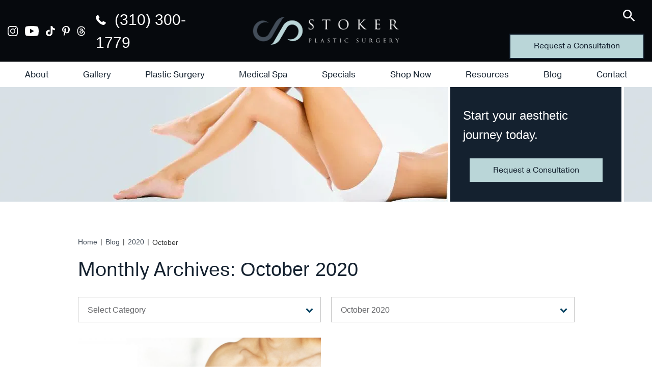

--- FILE ---
content_type: text/html; charset=UTF-8
request_url: https://www.drstoker.com/blog/2020/10/
body_size: 165735
content:
<!DOCTYPE html>
<html dir="ltr" lang="en-US">

<head>
	
	
<!--###META CALLOUT###-->	
<link rel="shortcut icon" type="image/x-icon" href="https://www.drstoker.com/favicon.ico" />
<meta charset="UTF-8" />
<meta name="format-detection" content="telephone=no" />
<meta name="viewport" content="width=device-width, initial-scale=1" />

	<style>img:is([sizes="auto" i], [sizes^="auto," i]) { contain-intrinsic-size: 3000px 1500px }</style>
	
		<!-- All in One SEO 4.8.0 - aioseo.com -->
		<title>October, 2020 – Dr. David Stoker</title>
	<meta name="robots" content="noindex, max-snippet:-1, max-image-preview:large, max-video-preview:-1" />
	<link rel="canonical" href="https://www.drstoker.com/blog/2020/10/" />
	<meta name="generator" content="All in One SEO (AIOSEO) 4.8.0" />
		<script type="application/ld+json" class="aioseo-schema">
			{"@context":"https:\/\/schema.org","@graph":[{"@type":"BreadcrumbList","@id":"https:\/\/www.drstoker.com\/blog\/2020\/10\/#breadcrumblist","itemListElement":[{"@type":"ListItem","@id":"https:\/\/www.drstoker.com\/#listItem","position":1,"name":"Home","item":"https:\/\/www.drstoker.com\/","nextItem":{"@type":"ListItem","@id":"https:\/\/www.drstoker.com\/blog\/2020\/#listItem","name":"2020"}},{"@type":"ListItem","@id":"https:\/\/www.drstoker.com\/blog\/2020\/#listItem","position":2,"name":"2020","item":"https:\/\/www.drstoker.com\/blog\/2020\/","nextItem":{"@type":"ListItem","@id":"https:\/\/www.drstoker.com\/blog\/2020\/10\/#listItem","name":"October, 2020"},"previousItem":{"@type":"ListItem","@id":"https:\/\/www.drstoker.com\/#listItem","name":"Home"}},{"@type":"ListItem","@id":"https:\/\/www.drstoker.com\/blog\/2020\/10\/#listItem","position":3,"name":"October, 2020","previousItem":{"@type":"ListItem","@id":"https:\/\/www.drstoker.com\/blog\/2020\/#listItem","name":"2020"}}]},{"@type":"CollectionPage","@id":"https:\/\/www.drstoker.com\/blog\/2020\/10\/#collectionpage","url":"https:\/\/www.drstoker.com\/blog\/2020\/10\/","name":"October, 2020 \u2013 Dr. David Stoker","inLanguage":"en-US","isPartOf":{"@id":"https:\/\/www.drstoker.com\/#website"},"breadcrumb":{"@id":"https:\/\/www.drstoker.com\/blog\/2020\/10\/#breadcrumblist"}},{"@type":"Organization","@id":"https:\/\/www.drstoker.com\/#organization","name":"Dr. David Stoker","url":"https:\/\/www.drstoker.com\/"},{"@type":"WebSite","@id":"https:\/\/www.drstoker.com\/#website","url":"https:\/\/www.drstoker.com\/","name":"Dr. David Stoker","inLanguage":"en-US","publisher":{"@id":"https:\/\/www.drstoker.com\/#organization"}}]}
		</script>
		<!-- All in One SEO -->

<style id="banners">@media only screen and (min-width: 768px) {
    #banner-back {
        --auto-banner: url(https://www.drstoker.com/content/themes/etna-interactive-site/images/banners/banner-general-1.webp);
    }
    html.no-webp #banner-back {
        background-image: url(https://www.drstoker.com/content/themes/etna-interactive-site/images/banners/banner-general-1.jpg);
    }
}
</style><link rel='dns-prefetch' href='//cdn.etnainteractive.com' />
<link rel='stylesheet' id='wp-block-library-css' href='https://www.drstoker.com/wordpress/wp-includes/css/dist/block-library/style.min.css?ver=6.7.1' type='text/css' media='all' />
<style id='classic-theme-styles-inline-css' type='text/css'>
/*! This file is auto-generated */
.wp-block-button__link{color:#fff;background-color:#32373c;border-radius:9999px;box-shadow:none;text-decoration:none;padding:calc(.667em + 2px) calc(1.333em + 2px);font-size:1.125em}.wp-block-file__button{background:#32373c;color:#fff;text-decoration:none}
</style>
<link rel='stylesheet' id='announcer-css-css' href='https://www.drstoker.com/content/plugins/etna-announcer/public/dist/css/style.css?ver=1.2' type='text/css' media='all' />
<link rel='stylesheet' id='etna-reputation-main-css' href='https://www.drstoker.com/content/plugins/etna-reputation/dist/css/main.css?ver=6.7.1' type='text/css' media='all' />
<style id="main-inline-critical-css">@charset "UTF-8";@charset "UTF-8";@import url("https://p.typekit.net/p.css?s=1&k=pir2snl&ht=tk&f=10890.10892.10894.10896&a=583606&app=typekit&e=css");*{box-sizing:border-box;margin:0;border:none;padding:0}*,* :hover{-webkit-tap-highlight-color:rgba(0,0,0,0);-webkit-tap-highlight-color:transparent}.wf-loading [class^=fa-],[class*=" fa-"]{visibility:hidden;line-height:1;display:inline-block}.wf-active [class^=fa-],[class*=" fa-"]{visibility:visible}.wf-loading main h1,.wf-loading main h2,.wf-loading main h3{opacity:0}.eii-mobile-trigger{height:1px;width:100%;display:block}@media only screen and (min-width:768px){.eii-mobile-trigger{display:none}}body,html{width:100%}img{image-rendering:-moz-crisp-edges;image-rendering:-o-crisp-edges;image-rendering:-webkit-optimize-contrast;-ms-interpolation-mode:nearest-neighbor;height:auto;max-width:100%}html{line-height:1.15;-webkit-text-size-adjust:100%}body{margin:0}main{display:block}h1{font-size:2em;margin:.67em 0}hr{box-sizing:content-box;overflow:visible}pre{font-family:monospace,monospace;font-size:1em}a{background-color:transparent}abbr[title]{border-bottom:none;text-decoration:underline;-webkit-text-decoration:underline dotted;text-decoration:underline dotted}b,strong{font-weight:bolder}code,kbd,samp{font-family:monospace,monospace;font-size:1em}small{font-size:80%}sub,sup{font-size:75%;line-height:0;position:relative;vertical-align:baseline}sub{bottom:-.25em}sup{top:-.5em}img{border-style:none}button,input,optgroup,select,textarea{font-family:inherit;font-size:100%;line-height:1.15;margin:0}button,input{overflow:visible}button,select{text-transform:none}[type=button],[type=reset],[type=submit],button{-webkit-appearance:button}[type=button]::-moz-focus-inner,[type=reset]::-moz-focus-inner,[type=submit]::-moz-focus-inner,button::-moz-focus-inner{border-style:none;padding:0}[type=button]:-moz-focusring,[type=reset]:-moz-focusring,[type=submit]:-moz-focusring,button:-moz-focusring{outline:1px dotted ButtonText}fieldset{padding:.35em .75em .625em}legend{box-sizing:border-box;color:inherit;display:table;max-width:100%;padding:0;white-space:normal}progress{vertical-align:baseline}textarea{overflow:auto}[type=checkbox],[type=radio]{box-sizing:border-box;padding:0}[type=number]::-webkit-inner-spin-button,[type=number]::-webkit-outer-spin-button{height:auto}[type=search]{-webkit-appearance:textfield;outline-offset:-2px}[type=search]::-webkit-search-decoration{-webkit-appearance:none}::-webkit-file-upload-button{-webkit-appearance:button;font:inherit}details{display:block}summary{display:list-item}[hidden],template{display:none}@media (min-width:320px) and (max-width:532px){.eii-hide-for-small{display:none}}@media (min-width:533px) and (max-width:767px){.eii-hide-for-medium{display:none}}@media (min-width:1280px){.eii-hide-for-xlarge{display:none}}.eii-grid{display:grid;grid-template-columns:repeat(12,minmax(0,1fr))}@media (min-width:768px){.eii-container{max-width:1200px;margin:0 auto}}.eii-gutter{padding-left:10px;padding-right:10px}@media (min-width:533px){.eii-gutter{padding-left:15px;padding-right:15px}}@media (min-width:768px){.eii-gutter{padding-left:15px;padding-right:15px}}.eii-col{grid-column:auto/span 12}.eii-col-small-1{grid-column:auto/span 1}.eii-col-small-2{grid-column:auto/span 2}.eii-col-small-3{grid-column:auto/span 3}.eii-col-small-4{grid-column:auto/span 4}.eii-col-small-5{grid-column:auto/span 5}.eii-col-small-6{grid-column:auto/span 6}.eii-col-small-7{grid-column:auto/span 7}.eii-col-small-8{grid-column:auto/span 8}.eii-col-small-9{grid-column:auto/span 9}.eii-col-small-10{grid-column:auto/span 10}.eii-col-small-11{grid-column:auto/span 11}.eii-col-small-12{grid-column:auto/span 12}@media (min-width:533px){.eii-col-medium-1{grid-column:auto/span 1}.eii-col-medium-2{grid-column:auto/span 2}.eii-col-medium-3{grid-column:auto/span 3}.eii-col-medium-4{grid-column:auto/span 4}.eii-col-medium-5{grid-column:auto/span 5}.eii-col-medium-6{grid-column:auto/span 6}.eii-col-medium-7{grid-column:auto/span 7}.eii-col-medium-8{grid-column:auto/span 8}.eii-col-medium-9{grid-column:auto/span 9}.eii-col-medium-10{grid-column:auto/span 10}.eii-col-medium-11{grid-column:auto/span 11}.eii-col-medium-12{grid-column:auto/span 12}}@media (min-width:768px){.eii-col-large-1{grid-column:auto/span 1}.eii-col-large-2{grid-column:auto/span 2}.eii-col-large-3{grid-column:auto/span 3}.eii-col-large-4{grid-column:auto/span 4}.eii-col-large-5{grid-column:auto/span 5}.eii-col-large-6{grid-column:auto/span 6}.eii-col-large-7{grid-column:auto/span 7}.eii-col-large-8{grid-column:auto/span 8}.eii-col-large-9{grid-column:auto/span 9}.eii-col-large-10{grid-column:auto/span 10}.eii-col-large-11{grid-column:auto/span 11}.eii-col-large-12{grid-column:auto/span 12}}@media (min-width:1280px){.eii-col-xlarge-1{grid-column:auto/span 1}.eii-col-xlarge-2{grid-column:auto/span 2}.eii-col-xlarge-3{grid-column:auto/span 3}.eii-col-xlarge-4{grid-column:auto/span 4}.eii-col-xlarge-5{grid-column:auto/span 5}.eii-col-xlarge-6{grid-column:auto/span 6}.eii-col-xlarge-7{grid-column:auto/span 7}.eii-col-xlarge-8{grid-column:auto/span 8}.eii-col-xlarge-9{grid-column:auto/span 9}.eii-col-xlarge-10{grid-column:auto/span 10}.eii-col-xlarge-11{grid-column:auto/span 11}.eii-col-xlarge-12{grid-column:auto/span 12}}.eii-col-offset-small-0{grid-column-start:1}.eii-col-offset-small-1{grid-column-start:2}.eii-col-offset-small-2{grid-column-start:3}.eii-col-offset-small-3{grid-column-start:4}@media (min-width:533px){.eii-col-offset-medium-0{grid-column-start:1}.eii-col-offset-medium-1{grid-column-start:2}.eii-col-offset-medium-2{grid-column-start:3}.eii-col-offset-medium-3{grid-column-start:4}}@media (min-width:768px){.eii-col-offset-large-0{grid-column-start:1}.eii-col-offset-large-1{grid-column-start:2}.eii-col-offset-large-2{grid-column-start:3}.eii-col-offset-large-3{grid-column-start:4}}@media (min-width:1280px){.eii-col-offset-xlarge-0{grid-column-start:1}.eii-col-offset-xlarge-1{grid-column-start:2}.eii-col-offset-xlarge-2{grid-column-start:3}.eii-col-offset-xlarge-3{grid-column-start:4}}body.page-template-popup-layout{overflow:auto;-webkit-overflow-scrolling:touch}@media (min-width:768px) and (max-width:1179px){#eiiMenuToolbar.extended{display:flex!important}}@media (min-width:768px) and (max-width:1179px){#eiiMenuNav.extended{display:block!important}}.print-media{display:none}@media (max-width:767px){.large-and-up{display:none!important}}@media (min-width:768px){.medium-and-down,.mobile-only{display:none!important}}@media (max-width:767px){.desktop-only,.show-for-large{display:none!important}}.blue-primary,.blue-primary-hover:hover{background-color:#14212f}.text-blue-primary,.text-blue-primary-hover:hover{color:#14212f}.blue-accent,.blue-accent-hover:hover{background-color:#bad6d8}.text-blue-accent,.text-blue-accent-hover:hover{color:#bad6d8}.blue-dark-accent,.blue-dark-accent-hover:hover{background-color:#92b1b3}.text-blue-dark-accent,.text-blue-dark-accent-hover:hover{color:#92b1b3}.very-dark-blue,.very-dark-blue-hover:hover{background-color:#06090d}.text-very-dark-blue,.text-very-dark-blue-hover:hover{color:#06090d}.hm-hover,.hm-hover-hover:hover{background-color:#e2e2e2}.text-hm-hover,.text-hm-hover-hover:hover{color:#e2e2e2}.blue-gray,.blue-gray-hover:hover{background-color:#e9f0f0}.text-blue-gray,.text-blue-gray-hover:hover{color:#e9f0f0}.light-grey,.light-grey-hover:hover{background-color:#f1f1f1}.text-light-grey,.text-light-grey-hover:hover{color:#f1f1f1}.light-grey-2,.light-grey-2-hover:hover{background-color:#ebebeb}.text-light-grey-2,.text-light-grey-2-hover:hover{color:#ebebeb}.medium-grey,.medium-grey-hover:hover{background-color:#ccc}.text-medium-grey,.text-medium-grey-hover:hover{color:#ccc}.dark-grey,.dark-grey-hover:hover{background-color:#333}.text-dark-grey,.text-dark-grey-hover:hover{color:#333}.white,.white-hover:hover{background-color:#fff}.text-white,.text-white-hover:hover{color:#fff}.black,.black-hover:hover{background-color:#000}.text-black,.text-black-hover:hover{color:#000}.site-background,.site-background-hover:hover{background-color:#fff}.text-site-background,.text-site-background-hover:hover{color:#fff}.body-copy,.body-copy-hover:hover{background-color:#333}.text-body-copy,.text-body-copy-hover:hover{color:#333}.error,.error-hover:hover{background-color:#e32121}.text-error,.text-error-hover:hover{color:#e32121}a{text-decoration:none;cursor:pointer}main .eii-content-container{padding-top:1.875rem;padding-bottom:.9375rem}@media (min-width:767px) and (max-width:767px){main .eii-content-container{padding-top:1.875rem;padding-bottom:.9375rem}}@media (min-width:768px){main .eii-content-container{padding-top:4.3125rem;padding-bottom:2.875rem}}main .eii-content-container ol+h2,main .eii-content-container p+h2,main .eii-content-container ul+h2{margin-top:2.125rem}main .eii-content-container a,main .eii-content-container a:link,main .eii-content-container a:visited{color:#434d59;text-decoration:underline;font-weight:600}main .eii-content-container a:active,main .eii-content-container a:focus,main .eii-content-container a:hover{color:#bad6d8;text-decoration:none}main .eii-content-container a.telephone span{font-weight:600}body.home main .main-content{margin:0;padding:0}@media (min-width:1280px){.eii-col-xlarge-3{grid-column:auto/span 3}.eii-col-xlarge-2{grid-column:auto/span 2}}.feature{clear:both;margin:1.875rem 0}@media (min-width:768px){.feature{margin:3.25rem 0}}html{scroll-padding-top:50px}@media only screen and (min-width:768px){html{scroll-padding-top:193px}}#eiiPage figure{margin-bottom:1.5625rem}.clearfix{clear:both}@media (max-width:1600px){#modal-consultation .modal__container{height:80%!important}#modal-consultation .modal__content{height:100%!important}}@media (max-width:1100px){.reverse-mobile{flex-direction:column-reverse}}@font-face{font-family:pragmatica;src:local("pragmatica"),url(https://use.typekit.net/af/c9f384/0000000000000000000100ca/27/l?fvd=n4&primer=7cdcb44be4a7db8877ffa5c0007b8dd865b3bbc383831fe2ea177f62257a9191&v=3) format("woff2"),url(https://use.typekit.net/af/c9f384/0000000000000000000100ca/27/d?fvd=n4&primer=7cdcb44be4a7db8877ffa5c0007b8dd865b3bbc383831fe2ea177f62257a9191&v=3) format("woff"),url(https://use.typekit.net/af/c9f384/0000000000000000000100ca/27/a?fvd=n4&primer=7cdcb44be4a7db8877ffa5c0007b8dd865b3bbc383831fe2ea177f62257a9191&v=3) format("opentype");font-display:auto;font-style:normal;font-weight:400}@font-face{font-family:pragmatica;src:local("pragmatica"),url(https://use.typekit.net/af/983872/0000000000000000000100cc/27/l?fvd=n7&primer=7cdcb44be4a7db8877ffa5c0007b8dd865b3bbc383831fe2ea177f62257a9191&v=3) format("woff2"),url(https://use.typekit.net/af/983872/0000000000000000000100cc/27/d?fvd=n7&primer=7cdcb44be4a7db8877ffa5c0007b8dd865b3bbc383831fe2ea177f62257a9191&v=3) format("woff"),url(https://use.typekit.net/af/983872/0000000000000000000100cc/27/a?fvd=n7&primer=7cdcb44be4a7db8877ffa5c0007b8dd865b3bbc383831fe2ea177f62257a9191&v=3) format("opentype");font-display:auto;font-style:normal;font-weight:700}@font-face{font-family:pragmatica;src:local("pragmatica"),url(https://use.typekit.net/af/264d39/0000000000000000000100ce/27/l?fvd=n2&primer=7cdcb44be4a7db8877ffa5c0007b8dd865b3bbc383831fe2ea177f62257a9191&v=3) format("woff2"),url(https://use.typekit.net/af/264d39/0000000000000000000100ce/27/d?fvd=n2&primer=7cdcb44be4a7db8877ffa5c0007b8dd865b3bbc383831fe2ea177f62257a9191&v=3) format("woff"),url(https://use.typekit.net/af/264d39/0000000000000000000100ce/27/a?fvd=n2&primer=7cdcb44be4a7db8877ffa5c0007b8dd865b3bbc383831fe2ea177f62257a9191&v=3) format("opentype");font-display:auto;font-style:normal;font-weight:200}@font-face{font-family:pragmatica;src:local("pragmatica"),url(https://use.typekit.net/af/ee2748/0000000000000000000100d0/27/l?fvd=n3&primer=7cdcb44be4a7db8877ffa5c0007b8dd865b3bbc383831fe2ea177f62257a9191&v=3) format("woff2"),url(https://use.typekit.net/af/ee2748/0000000000000000000100d0/27/d?fvd=n3&primer=7cdcb44be4a7db8877ffa5c0007b8dd865b3bbc383831fe2ea177f62257a9191&v=3) format("woff"),url(https://use.typekit.net/af/ee2748/0000000000000000000100d0/27/a?fvd=n3&primer=7cdcb44be4a7db8877ffa5c0007b8dd865b3bbc383831fe2ea177f62257a9191&v=3) format("opentype");font-display:auto;font-style:normal;font-weight:300}.tk-pragmatica{font-family:pragmatica,sans-serif}.eii-appearance-none{-webkit-appearance:none;-moz-appearance:none;-ms-appearance:none}.eii-font-smoothing{-webkit-font-smoothing:antialiased;-moz-osx-font-smoothing:grayscale}*,body{font-feature-settings:"lnum";text-rendering:optimizelegibility;-webkit-font-smoothing:antialiased;font-family:Arial,sans-serif;font-weight:400;line-height:1.5}body{color:#333}.byline-text{font-style:italic;margin-top:-20px;margin-bottom:20px}@media (min-width:768px){.byline-text{margin-top:-25px;margin-bottom:25px}}.heading-1,body h1{font-size:1.75rem;margin:0 0 1.25rem;font-weight:400}@media (min-width:768px){.heading-1,body h1{font-size:2.375rem;margin:0 0 1.5625rem}}.heading-2,body h2{font-size:1.5rem;margin:0 0 .9375rem;font-weight:300}@media (min-width:768px){.heading-2,body h2{font-size:1.875rem;margin:0 0 1.25rem;line-height:1.4}}.heading-3,body h3{font-size:1.125rem;margin:0 0 .9375rem;font-weight:300}@media (min-width:768px){.heading-3,body h3{font-size:1.5rem}}.heading-4,body h4{font-size:1rem;margin:0 0 .625rem;font-weight:400}@media (min-width:768px){.heading-4,body h4{font-size:1.25rem}}body h1,body h2,body h3,body h4{color:#14212f;font-family:pragmatica,Arial,sans-serif}body main .main-content h1+h1,body main .main-content h1+h2,body main .main-content h1+h3,body main .main-content h1+h4,body main .main-content h2+h1,body main .main-content h2+h2,body main .main-content h2+h3,body main .main-content h2+h4,body main .main-content h3+h1,body main .main-content h3+h2,body main .main-content h3+h3,body main .main-content h3+h4,body main .main-content h4+h1,body main .main-content h4+h2,body main .main-content h4+h3,body main .main-content h4+h4{margin-top:0}.p-margin{line-height:1.6;margin:0 0 1.875rem}@media (min-width:768px){.p-margin{margin:0 0 1.875rem}}p{font-size:1rem;font-weight:400;line-height:1.8rem;line-height:1.6;margin:0 0 1.875rem}@media (min-width:768px){p{margin:0 0 1.875rem}}hr{clear:both;max-width:100%;height:0;margin:0 0 1.5625rem;border:0;border-bottom:1px solid #ccc}body ul{list-style:none}body .eii-content-container ul{margin:0 0 1.5625rem;padding:0 0 0 1.25rem}body .eii-content-container ul li{margin:0 0 .9375rem;padding:0 0 0 .625rem;position:relative}body .eii-content-container ul li:before{content:"•";left:0;position:absolute}body .eii-content-container ul ul{margin-top:1.5625rem}.list-unstyle{list-style:none;margin:0;padding:0}.list-unstyle>li:before{content:none}.list-unstyle>li{margin:0;padding:0}.eii-container-home{max-width:1430px;margin:0 auto}.button{border-style:solid;border-width:2px;display:inline-block;font-family:pragmatica,Arial,sans-serif;font-size:16px;line-height:1.2rem;min-width:265px;padding:13.5px 25px;position:relative;text-align:center;text-decoration:none!important;transition:background-color .3s,color .3s,border-color .3s;width:auto;z-index:1;font-weight:400}.button:hover{cursor:pointer}@media only screen and (min-width:768px) and (max-width:1279px){.button{padding:15px 5px}}@media only screen and (min-width:768px){.button{vertical-align:middle}}.button[disabled]{cursor:not-allowed!important;opacity:.5!important}.button.primary,.button.primary:link,.button.primary:visited{background-color:#bad6d8;border-color:#14212f;color:#14212f;font-weight:400}.button.primary:active:not([disabled]),.button.primary:focus:not([disabled]),.button.primary:hover:not([disabled]){background-color:#14212f;color:#bad6d8}.button.secondary,.button.secondary:link,.button.secondary:visited{background-color:#14212f;border-color:#bad6d8;color:#bad6d8;font-weight:400}.button.secondary:active:not([disabled]),.button.secondary:focus:not([disabled]),.button.secondary:hover:not([disabled]){background-color:#bad6d8;color:#14212f}.button.tertiary,.button.tertiary:link,.button.tertiary:visited{background-color:transparent;border-color:#fff;color:#fff}.button.tertiary.light,.button.tertiary:link.light,.button.tertiary:visited.light{border-color:#14212f;color:#14212f;font-weight:400}.button.tertiary:active:not([disabled]),.button.tertiary:focus:not([disabled]),.button.tertiary:hover:not([disabled]){background-color:#bad6d8}.button.tertiary:active:not([disabled]).light,.button.tertiary:focus:not([disabled]).light,.button.tertiary:hover:not([disabled]).light{border-color:#fff;color:#14212f}.button.fill-mobile{width:100%}@media only screen and (min-width:768px){.button.fill-mobile{width:auto}}.button.multiline.multiline{align-items:center;display:inline-flex;height:auto;justify-content:center;line-height:1.5;min-height:50px;padding:10px 25px}.button.multiline.multiline.fill-mobile{display:flex}@media only screen and (min-width:768px){.button.multiline.multiline.fill-mobile{display:inline-flex}}.button i{display:inline-block;height:33px;margin-top:6px}.button i.left{float:left;margin-right:15px}.button i.right{float:right;margin-left:15px}.button i.small{height:20px}button,input,select,textarea{-webkit-appearance:none;-moz-appearance:none;appearance:none;background-color:transparent;border:none;border-radius:0;box-shadow:none;color:#656669;font-family:Arial,sans-serif;font-size:16px;height:50px;margin:0;outline:none;width:100%}button::-moz-placeholder, input::-moz-placeholder, select::-moz-placeholder, textarea::-moz-placeholder{color:#656669;font-size:16px;opacity:1}button:-ms-input-placeholder, input:-ms-input-placeholder, select:-ms-input-placeholder, textarea:-ms-input-placeholder{color:#656669;font-size:16px;opacity:1}button::placeholder,input::placeholder,select::placeholder,textarea::placeholder{color:#656669;font-size:16px;opacity:1}input,select,textarea{padding:14px 18px}input:-webkit-autofill,select:-webkit-autofill,textarea:-webkit-autofill{-webkit-box-shadow:0 0 0 1000px #f8f8f8 inset!important}select{background-image:url(/content/themes/etna-interactive-site/images/svg/blue/chevron-down.svg);background-position:97% 50%;background-repeat:no-repeat;background-size:15px;line-height:25px;padding:10px 33px 10px 18px}select option,select option[disabled]{color:#656669}select::-ms-expand{display:none}textarea{line-height:1.5;resize:none}input[type=checkbox]{border:1px solid #c6c6c6;height:22px;width:22px}input[type=checkbox]:checked{background-image:url(/content/themes/etna-interactive-site/images/svg/blue/check.svg);background-position:50%;background-repeat:no-repeat;background-size:20px}input[type=radio]{border:1px solid #c6c6c6;height:22px;width:22px}input[type=radio]:checked{background-image:url(/content/themes/etna-interactive-site/images/svg/blue/check.svg);background-position:50%;background-repeat:no-repeat;background-size:20px}.input-field{background-color:#fff;border:1px solid #c6c6c6;display:inline-block;line-height:0;width:100%}.input-field.invalid,.input-field.invalid.checkbox{border:2px solid red!important}.input-field.invalid.checkbox input[type=checkbox]{border:2px solid red}.input-field.checkbox{border:none}.input-field.checkbox a,.input-field.checkbox input[type=checkbox],.input-field.checkbox label{cursor:pointer;vertical-align:middle}.input-field.checkbox input{background-color:#fff;display:inline-block;margin:0 10px 0 0}.input-field.checkbox label{line-height:1.75}.input-field.checkbox:hover input[type=checkbox]:not(.invalid),.input-field.checkbox input[type=checkbox]:focus:not(.invalid){border:1px solid #14212f}.input-field.checkbox:focus-within{border:none}.input-field.radio{border:none}.input-field.radio a,.input-field.radio input[type=radio],.input-field.radio label{cursor:pointer;vertical-align:middle}.input-field.radio input{background-color:#fff;display:inline-block;margin:0 10px 0 0}.input-field.radio label{line-height:1.75}.input-field.radio:hover input[type=radio]:not(.invalid),.input-field.radio input[type=radio]:focus:not(.invalid){border:1px solid #14212f}.input-field.radio:focus-within{border:none}.input-field.date{position:relative}.input-field.date .placeholder{background-color:#f1f1f1;color:#656669;display:block;left:0;font-size:14px;padding:10px;pointer-events:none;position:absolute;top:0}.input-field:focus-within:not(.invalid){background-color:#fff;border:1px solid #14212f}:not(.input-field)>input,:not(.input-field)>select,:not(.input-field)>textarea{background-color:#fff;border:1px solid #c6c6c6;display:inline-block;margin:0 10px 0 0}:not(.input-field)>input:focus-within,:not(.input-field)>select:focus-within,:not(.input-field)>textarea:focus-within{background-color:#fff}:not(.input-field)>input:focus-within:not(.invalid),:not(.input-field)>select:focus-within:not(.invalid),:not(.input-field)>textarea:focus-within:not(.invalid){border:1px solid #14212f}:not(.input-field)>input[type=checkbox]{cursor:pointer;vertical-align:middle}:not(.input-field)>input[type=checkbox]:focus:not(.invalid),:not(.input-field)>input[type=checkbox]:hover:not(.invalid){border:1px solid #14212f}:not(.input-field)>input[type=checkbox]:focus-within:not(.invalid){border:none}span.mobilePhone{display:none!important}.grecaptcha-badge{visibility:hidden}.button-container,.google-notice{display:block}.google-notice a{font-weight:600;color:#14212f}.google-notice a:active,.google-notice a:hover,.google-notice avisited{color:#bad6d8}.etna-contact-form .form-callout{background-color:#f1f1f1;margin:0 0 1.25rem;padding:1.875rem}.etna-contact-form .form-callout p:last-of-type{margin:0}.etna-contact-form .form-callout ul{line-height:1.25em;margin:0}.etna-contact-form .form-callout.warning{background-color:#e32121}.etna-contact-form .form-callout.warning p{color:#fff}.etna-contact-form .form-callout.thankYou,.etna-contact-form .form-callout.thankYouMessage{margin:0}@media only screen and (min-width:768px){form .formContainer .columns-main-fields{padding-right:20px}}.formContainer textarea{height:calc(275px + 2.8125rem)!important}#anchor_5362_form .eii-grid{grid-column-gap:15px}.checkboxes .invalid input[type=checkbox]{border:2px solid red!important}.etna-contact-form .sms-disclaimer,.page-id-1010 .sms-disclaimer{font-size:.9em;margin:1.25rem 0;padding:1.25rem;background-color:#f1f1f1}.contact-header-row h2{display:inline-block}.contact-header-row p.disclaimer{float:right;margin:1rem 0 0}.etna-contact-form select.input-field{line-height:1.15!important}.etna-contact-form .input-field{margin:0 0 .9375rem}.etna-contact-form textarea{height:calc(207px + 2.8125rem)}.etna-contact-form p.disclaimer{font-size:1.125rem;text-align:right;margin-bottom:.3125rem}.etna-contact-form .submitContainer{margin:.75rem 0 0;text-align:right}.etna-contact-form .newslettersignup{margin:0 0 .375rem}.etna-contact-form .terms{margin:0}.etna-contact-form .termsSpan{text-decoration:underline}.etna-contact-form .termsSpan,.etna-contact-form .termsSpan:link,.etna-contact-form .termsSpan:visited{color:#14212f}.etna-contact-form .termsSpan:active,.etna-contact-form .termsSpan:focus,.etna-contact-form .termsSpan:hover{color:#92b1b3}.etna-contact-form .google-notice{margin:.875rem 0 0;text-align:center}.etna-contact-form .termsConditions{font-size:.9em;margin:1.25rem 0;padding:1.25rem}.etna-contact-form .checkboxes{line-height:0}.etna-contact-form .checkboxes .input-field{background-color:transparent}.etna-contact-form .mobilePhone.input-field{display:none}.etna-contact-form .file-list li{align-items:center;display:flex;flex-flow:row nowrap}.etna-contact-form .file-list li:before{content:none}.etna-contact-form .file-list li img{flex:0 0 auto;margin-right:1em;max-width:6.25rem}.etna-contact-form .file-list li span{flex:1 0 auto}.etna-contact-form .submitContainer .buttonContainer{margin:0 0 15px}.etna-contact-form .submitContainer button{width:100%}@media (min-width:768px){.etna-contact-form .submitContainer button{width:auto}}.etna-contact-form .submitContainer button:hover{cursor:pointer}.etna-contact-form .submitContainer button:disabled,.etna-contact-form .submitContainer button:disabled:hover,.etna-contact-form .submitContainer button[disabled],.etna-contact-form .submitContainer button[disabled]:hover{cursor:not-allowed!important;opacity:.5!important}body main{margin:50px 0 0}@media (min-width:768px){body main{margin:124px 0 0}}@media (min-width:1279px){body main{margin:171px 0 0}}@media (min-width:768px){body.home main{margin:167px 0 0}}@media (min-width:1279px){body.home main{margin:238px 0 0}}body .modal__container{margin:15px}body main.modal__content{margin:0}#eiiPage .wp-block-table{line-height:1.6;margin:0 0 1.875rem}@media (min-width:768px){#eiiPage .wp-block-table{margin:0 0 1.875rem}}#eiiPage .wp-block-table table{border-spacing:0}#eiiPage .wp-block-table thead tr{background-color:#bad6d8}#eiiPage .wp-block-table thead th{color:#fff;font-size:1.25rem;font-weight:400;padding:.9375rem .625rem;border:0}#eiiPage .wp-block-table tbody td{padding:.625rem;border:none}#eiiPage .wp-block-table.secondary table thead{border-bottom:5px solid #bad6d8;margin-bottom:10px}#eiiPage .wp-block-table.secondary table thead tr{background-color:#06090d}#eiiPage .wp-block-table.secondary table thead th{text-align:left}#eiiPage .wp-block-table.secondary table td{vertical-align:top;border-bottom:1px solid #bad6d8;padding:1.5625rem .625rem}@media (max-width:767px){.eii-show-for-large{display:none}}@media (min-width:768px){.eii-hide-for-large{display:none}}#eiiPage .wp-block-gallery ul{margin:0;padding:0}#eiiPage .wp-block-gallery li{padding:0}#eiiPage .wp-block-gallery li:before{content:none}#eiiPage .wp-block-gallery li figure{margin:0}@media (min-width:782px){#eiiPage .wp-block-columns:not(.is-not-stacked-on-mobile)>.wp-block-column:not(:first-child){margin-left:2em}}body.page-id-13 #eiiPage .wp-block-column{display:flex;flex-direction:column}body.page-id-13 #eiiPage .wp-block-column figure{margin-top:auto}@media (min-width:782px){body.page-id-13 #eiiPage .wp-block-column figure img.wp-image-3584{transform:translateY(-12px)}}#eiiPage .wp-block-media-text.dr-stoker{display:flex;flex-direction:column;width:100%;margin-bottom:25px}@media (min-width:768px){#eiiPage .wp-block-media-text.dr-stoker{width:50%;margin-left:30px;margin-bottom:45px;float:right}}#eiiPage .wp-block-media-text.dr-stoker figure{margin-bottom:0}#eiiPage .wp-block-media-text.dr-stoker .wp-block-media-text__content{background:#14212f;padding:40px 15px 15px}@media (min-width:533px){#eiiPage .wp-block-media-text.dr-stoker .wp-block-media-text__content{padding:40px 25px 25px}}@media (min-width:768px){#eiiPage .wp-block-media-text.dr-stoker .wp-block-media-text__content{padding:50px 30px 25px}}#eiiPage .wp-block-media-text.dr-stoker .wp-block-media-text__content h2,#eiiPage .wp-block-media-text.dr-stoker .wp-block-media-text__content h3,#eiiPage .wp-block-media-text.dr-stoker .wp-block-media-text__content li,#eiiPage .wp-block-media-text.dr-stoker .wp-block-media-text__content p,#eiiPage .wp-block-media-text.dr-stoker .wp-block-media-text__content ul{color:#fff}#eiiPage .wp-block-media-text.dr-stoker .wp-block-media-text__content h2{font-size:1.875rem;line-height:1.875rem;font-weight:350}#eiiPage .wp-block-media-text.dr-stoker .wp-block-media-text__content h3{font-weight:700;font-size:1.125rem;line-height:1.625rem}#eiiPage .wp-block-media-text.dr-stoker .wp-block-media-text__content p{margin-bottom:1.5625rem}#eiiPage .wp-block-media-text.dr-stoker .wp-block-media-text__content li{margin:0 0 .625rem}.responsive-embed{position:relative;padding-bottom:56.25%;height:0;overflow:hidden;max-width:100%}.responsive-embed embed,.responsive-embed iframe,.responsive-embed object{position:absolute;top:0;left:0;width:100%;height:100%}.decorator.chevron{border-color:inherit;display:inline-block;vertical-align:middle}.decorator.chevron:after{border-color:inherit;border-right-style:solid;border-right-width:.125rem;border-top-style:solid;border-top-width:.125rem;content:"";display:block;height:.65em;width:.65em}.decorator.chevron.decorator-left{margin:0 .5625rem 0 .25rem}.decorator.chevron.decorator-right{margin:0 .25rem 0 .5625rem}.decorator.chevron.chevron-up:after{transform:rotate(-45deg)}.decorator.chevron.chevron-right:after{transform:rotate(45deg)}.decorator.chevron.chevron-left:after{transform:rotate(-135deg)}.decorator.chevron.chevron-down:after{transform:rotate(135deg)}.fr{float:right}.fl{float:left}body blockquote{border:none;color:#333;font-size:1.25rem;font-style:italic;padding:.9375rem 0}body blockquote p{color:inherit;font-size:inherit;font-style:inherit;line-height:inherit;margin:0}body blockquote cite{color:#333;font-style:normal;font-weight:700;line-height:inherit}@media only screen and (min-width:768px){body blockquote{border-left:2px solid;font-size:1.5rem;line-height:2.75rem;margin:3.25rem 0 3.25rem 8.125rem;padding:0 0 0 3.125rem;position:relative}body blockquote:before{content:"“";display:inline-block;font-size:12.5rem;left:-7.5rem;position:absolute;top:5.0625rem}body blockquote cite{font-size:1.125rem;line-height:1;margin:1.3125rem 0 0}}.mb-5{margin-bottom:.3125rem}@media only screen and (max-width:767px){.mb-5-mobile{margin-bottom:.3125rem}}@media only screen and (min-width:768px){.mb-5-desktop{margin-bottom:.3125rem}}.mb-10{margin-bottom:.625rem}@media only screen and (max-width:767px){.mb-10-mobile{margin-bottom:.625rem}}@media only screen and (min-width:768px){.mb-10-desktop{margin-bottom:.625rem}}.mb-15{margin-bottom:.9375rem}@media only screen and (max-width:767px){.mb-15-mobile{margin-bottom:.9375rem}}@media only screen and (min-width:768px){.mb-15-desktop{margin-bottom:.9375rem}}.mb-20{margin-bottom:1.25rem}@media only screen and (max-width:767px){.mb-20-mobile{margin-bottom:1.25rem}}@media only screen and (min-width:768px){.mb-20-desktop{margin-bottom:1.25rem}}.mb-25{margin-bottom:1.5625rem}@media only screen and (max-width:767px){.mb-25-mobile{margin-bottom:1.5625rem}}@media only screen and (min-width:768px){.mb-25-desktop{margin-bottom:1.5625rem}}.mb-30{margin-bottom:1.875rem}@media only screen and (max-width:767px){.mb-30-mobile{margin-bottom:1.875rem}}@media only screen and (min-width:768px){.mb-30-desktop{margin-bottom:1.875rem}}.ml-5{margin-left:.3125rem}@media only screen and (max-width:767px){.ml-5-mobile{margin-left:.3125rem}}@media only screen and (min-width:768px){.ml-5-desktop{margin-left:.3125rem}}.ml-10{margin-left:.625rem}@media only screen and (max-width:767px){.ml-10-mobile{margin-left:.625rem}}@media only screen and (min-width:768px){.ml-10-desktop{margin-left:.625rem}}.ml-15{margin-left:.9375rem}@media only screen and (max-width:767px){.ml-15-mobile{margin-left:.9375rem}}@media only screen and (min-width:768px){.ml-15-desktop{margin-left:.9375rem}}.ml-20{margin-left:1.25rem}@media only screen and (max-width:767px){.ml-20-mobile{margin-left:1.25rem}}@media only screen and (min-width:768px){.ml-20-desktop{margin-left:1.25rem}}.ml-25{margin-left:1.5625rem}@media only screen and (max-width:767px){.ml-25-mobile{margin-left:1.5625rem}}@media only screen and (min-width:768px){.ml-25-desktop{margin-left:1.5625rem}}.ml-30{margin-left:1.875rem}@media only screen and (max-width:767px){.ml-30-mobile{margin-left:1.875rem}}@media only screen and (min-width:768px){.ml-30-desktop{margin-left:1.875rem}}.mr-5{margin-right:.3125rem}@media only screen and (max-width:767px){.mr-5-mobile{margin-right:.3125rem}}@media only screen and (min-width:768px){.mr-5-desktop{margin-right:.3125rem}}.mr-10{margin-right:.625rem}@media only screen and (max-width:767px){.mr-10-mobile{margin-right:.625rem}}@media only screen and (min-width:768px){.mr-10-desktop{margin-right:.625rem}}.mr-15{margin-right:.9375rem}@media only screen and (max-width:767px){.mr-15-mobile{margin-right:.9375rem}}@media only screen and (min-width:768px){.mr-15-desktop{margin-right:.9375rem}}.mr-20{margin-right:1.25rem}@media only screen and (max-width:767px){.mr-20-mobile{margin-right:1.25rem}}@media only screen and (min-width:768px){.mr-20-desktop{margin-right:1.25rem}}.mr-25{margin-right:1.5625rem}@media only screen and (max-width:767px){.mr-25-mobile{margin-right:1.5625rem}}@media only screen and (min-width:768px){.mr-25-desktop{margin-right:1.5625rem}}.mr-30{margin-right:1.875rem}@media only screen and (max-width:767px){.mr-30-mobile{margin-right:1.875rem}}@media only screen and (min-width:768px){.mr-30-desktop{margin-right:1.875rem}}.mt-5{margin-top:.3125rem}@media only screen and (max-width:767px){.mt-5-mobile{margin-top:.3125rem}}@media only screen and (min-width:768px){.mt-5-desktop{margin-top:.3125rem}}.mt-10{margin-top:.625rem}@media only screen and (max-width:767px){.mt-10-mobile{margin-top:.625rem}}@media only screen and (min-width:768px){.mt-10-desktop{margin-top:.625rem}}.mt-15{margin-top:.9375rem}@media only screen and (max-width:767px){.mt-15-mobile{margin-top:.9375rem}}@media only screen and (min-width:768px){.mt-15-desktop{margin-top:.9375rem}}.mt-20{margin-top:1.25rem}@media only screen and (max-width:767px){.mt-20-mobile{margin-top:1.25rem}}@media only screen and (min-width:768px){.mt-20-desktop{margin-top:1.25rem}}.mt-25{margin-top:1.5625rem}@media only screen and (max-width:767px){.mt-25-mobile{margin-top:1.5625rem}}@media only screen and (min-width:768px){.mt-25-desktop{margin-top:1.5625rem}}.mt-30{margin-top:1.875rem}@media only screen and (max-width:767px){.mt-30-mobile{margin-top:1.875rem}}@media only screen and (min-width:768px){.mt-30-desktop{margin-top:1.875rem}}.no-margin{margin:0}#eiiPage{margin:3.125rem 0 0}@media (min-width:1180px){#eiiPage{margin:0}}main .eii-content-container .has-white-color{color:#fff!important}main .eii-content-container .eii-wp-block-toc__title{font-family:Montserrat;font-size:1.3125rem;line-height:1.75rem;font-weight:500;text-transform:uppercase;margin:0 0 10px;border-bottom:2px solid #14212f;padding-bottom:25px}@media (min-width:768px){main .eii-content-container .eii-wp-block-toc__title{font-size:2.25rem;line-height:2.8125rem;margin:0 0 20px}}main .eii-content-container .eii-wp-block-toc ul{margin:0;padding:0;-moz-column-count:1;column-count:1}@media (min-width:1100px){main .eii-content-container .eii-wp-block-toc ul{-moz-column-count:2;column-count:2}}main .eii-content-container .eii-wp-block-toc ul li{margin:0;padding:0}main .eii-content-container .eii-wp-block-toc ul li::marker,main .eii-content-container .eii-wp-block-toc ul li:before{content:none!important}main .eii-content-container .eii-wp-block-toc ul li a{text-decoration:none!important;font-family:Montserrat;font-size:1rem;line-height:1rem;font-weight:500;text-transform:uppercase;padding:10px 0;display:block;position:relative;transition:all .4s ease}@media (max-width:400px){main .eii-content-container .eii-wp-block-toc ul li a{font-size:14px}}@media (min-width:768px){main .eii-content-container .eii-wp-block-toc ul li a{font-size:1.375rem;line-height:1.375rem}}main .eii-content-container .eii-wp-block-toc ul li a:after{transition:all .3s;content:"";display:inline-block;background-image:url(/content/themes/etna-interactive-site/images/arrow-down.jpg);width:22px;height:21px;background-size:auto 100%;background-repeat:no-repeat;background-position:100%;vertical-align:middle;margin-left:12px;position:absolute;top:5px;right:0}@media (min-width:768px){main .eii-content-container .eii-wp-block-toc ul li a:after{background-image:url(/content/themes/etna-interactive-site/images/svg/arrow.svg);width:72px;height:27px;position:relative;top:0}}@media (min-width:768px){main .eii-content-container .eii-wp-block-toc ul li a:hover:after{width:100px}}.search-results .ss360-layer:not(.ss360-layer--overlay) .ss360-custom-search{max-width:unset;border:10px solid #14212f;padding:0;margin:0 auto;position:relative;display:block}.search-results .ss360-layer:not(.ss360-layer--overlay) .ss360-custom-search .ss360-custom-search__searchbox{border:none;box-shadow:none}.search-results .ss360-layer:not(.ss360-layer--overlay) .ss360-custom-search .ss360-custom-search__searchbutton{border:none;box-shadow:none;position:absolute;top:0;width:-webkit-fit-content;width:-moz-fit-content;width:fit-content;background-color:#fff!important}.search-results .ss360-layer:not(.ss360-layer--overlay) .ss360-custom-search .ss360-custom-search__searchbutton svg path{fill:#14212f}.search-results .ss360-layer:not(.ss360-layer--overlay) .ss360-custom-search .ss360-custom-search__searchbutton:hover{background:#fff}.search-results .ss360-custom-search .ss360-custom-search__searchbox{max-width:unset}.search-results .ss360-layer__heading{margin-bottom:1rem}.search-results .ss360-layer__heading a{color:#14212f;text-decoration:none!important}.search-results .ss360-layer__heading a:active,.search-results .ss360-layer__heading a:focus,.search-results .ss360-layer__heading a:hover{color:#14212f}.search-results .ss360-list .ss360-suggests{background:#f1f1f1;box-shadow:none;padding:1rem}.search-results .ss360-list .ss360-suggests:before{color:#f1f1f1;background:#f1f1f1}.search-results .ss360-list .ss360-suggests .ss360-suggests__header .ss360-suggests__link,.search-results .ss360-list .ss360-suggests .ss360-suggests__header .ss360-suggests__link span{font-weight:500}.search-results .ss360-list .ss360-suggests .ss360-suggests__content{padding-bottom:0}.search-results .ss360-more-results{background:#14212f;color:#fff!important}.search-results .ss360-more-results:hover{box-shadow:none;background:#14212f;color:#fff!important}.wp-block-eii-faq-schema .feature{margin:0}.wp-block-eii-faq-schema .eii-heading{font-size:1.5rem;margin:0 0 .9375rem;font-weight:300}@media (min-width:768px){.wp-block-eii-faq-schema .eii-heading{font-size:1.875rem;margin:0 0 1.25rem;line-height:1.4}}.wp-block-eii-faq-schema dt{font-size:1.125rem;margin:0 0 .9375rem;font-weight:300}@media (min-width:768px){.wp-block-eii-faq-schema dt{font-size:1.5rem}}.ss360-section.ss360-custom-search{width:55px;transition:all .4s;padding:0;float:right;max-width:265px}.ss360-section.ss360-custom-search.active,.ss360-section.ss360-custom-search:hover{width:100%}.ss360-section.ss360-custom-search.active .ss360-section__input,.ss360-section.ss360-custom-search:hover .ss360-section__input{border:1px solid #14212f!important;opacity:1;padding-left:20%!important}.ss360-section.ss360-custom-search .ss360-custom-search__searchbutton{width:-webkit-fit-content;width:-moz-fit-content;width:fit-content;position:absolute;left:0;background:transparent!important;box-shadow:none!important;border:none!important;padding:0;height:100%}.ss360-section.ss360-custom-search .ss360-section__input{background-image:none!important;box-shadow:none!important;background-color:transparent!important;border:none!important;color:#fff!important;height:50px;padding-right:18px}.ss360-section.ss360-custom-search .ss360-section__input::-moz-placeholder{color:#fff!important}.ss360-section.ss360-custom-search .ss360-section__input:-ms-input-placeholder{color:#fff!important}.ss360-section.ss360-custom-search .ss360-section__input::placeholder{color:#fff!important}.ss360-section.ss360-custom-search input:valid{width:100%;background:#fff}.adult{position:relative;min-height:15.625rem}@media (min-width:768px){.adult{min-height:17.1875rem}}@media (max-width:532px){.adult{margin-top:0}}.adult .warning-overlay{display:none;position:absolute;top:0;left:0;right:0;bottom:0;background-color:#14212f;display:flex;flex-direction:column;justify-content:center;align-items:center;text-align:center;z-index:2;padding:1.875rem}.adult .warning-overlay h3,.adult .warning-overlay p{color:#fff}.adult .warning-overlay .button{background-color:transparent;border:1px solid #fff;color:#fff}.adult .warning-overlay .button:hover{border:1px solid #bad6d8;color:#06090d;background-color:#bad6d8}.adult .slideshow-container .slide img{visibility:hidden}body.custom-backpage #banner{display:block;position:relative;background-size:cover;background-position:50%;height:60vw}@media (min-width:768px){body.custom-backpage #banner{max-height:650px;height:35vw}}body.custom-backpage #banner:after{font-family:Montserrat;content:"MODEL";position:absolute;bottom:.5rem;right:.5rem;font-size:.5625rem;line-height:1rem;color:#707070;font-weight:600}body.custom-backpage #banner .eii-container{display:none}body.custom-backpage h1{font-family:Montserrat;font-size:1.875rem;line-height:2.25rem;font-weight:300}@media (min-width:768px){body.custom-backpage h1{font-size:3.125rem;line-height:3.5rem}}@media (min-width:1024px){body.custom-backpage h1{font-size:4.375rem;line-height:4.875rem}}body.custom-backpage p.intro{font-family:Montserrat;font-size:1.5rem}body.custom-backpage h2{font-family:Montserrat;font-size:1.3125rem;line-height:1.75rem;font-weight:500;text-transform:uppercase}@media (min-width:768px){body.custom-backpage h2{font-size:2.25rem;line-height:2.8125rem}}body.custom-backpage h3{font-family:Montserrat;font-weight:500}body.custom-backpage .callout{background:#efefef;padding:2.5rem 1.5625rem;margin:2.5rem 0}@media (min-width:768px){body.custom-backpage .callout{padding:5.625rem 10%;margin:3.75rem 0}}body.custom-backpage .callout p:last-child{margin-bottom:0}body.custom-backpage .callout.wide{padding:2.5rem 1.5625rem}@media (min-width:768px){body.custom-backpage .callout.wide{padding:5.625rem 10%;margin:3.75rem -10%}}body.custom-backpage .callout.secondary{background:#14212f;color:#fff}body.custom-backpage .callout.secondary a,body.custom-backpage .callout.secondary h2,body.custom-backpage .callout.secondary h3,body.custom-backpage .callout.secondary h4,body.custom-backpage .callout.secondary p,body.custom-backpage .callout.secondary span{color:#fff}@media (min-width:768px){body.custom-backpage .duo{-moz-column-count:2;column-count:2;-moz-column-gap:7%;column-gap:7%}}body.custom-backpage ol{counter-reset:step;list-style:none;margin:0 0 2.5rem;padding:0}body.custom-backpage ol li{counter-increment:step;position:relative;padding-left:3.5rem;margin-bottom:2rem;-moz-column-break-inside:avoid;break-inside:avoid;page-break-inside:avoid}@media (min-width:533px){body.custom-backpage ol li{padding-left:4.5rem;margin-bottom:2.2rem}}body.custom-backpage ol li:before{content:counter(step);position:absolute;left:0;top:.2rem;width:2.5rem;height:2.5rem;border-radius:50%;background-color:#14212f;color:#fff;display:flex;align-items:center;justify-content:center;font-family:Montserrat;font-size:1.25rem;line-height:1;font-weight:700}@media (min-width:533px){body.custom-backpage ol li:before{width:3.5rem;height:3.5rem;font-size:2.125rem}}body.custom-backpage ol li strong{display:block;margin-bottom:.5rem}body.custom-backpage ol li strong+br{display:none}@media (min-width:768px){body.custom-backpage .baShowcaseLayout-2018{padding:3.75rem 10%;margin-left:-10%;margin-right:-10%}}#mobile-search{display:flex;justify-content:center;align-items:center;height:92px}#mobile-search input.ss360-section__input{min-height:1.125rem!important;background-position:calc(100% - 16px) 9px!important;padding-left:16px!important;box-shadow:none}.page-template-popup-layout .ss360-section{display:none!important} @charset "UTF-8";.modal__overlay{position:fixed;top:0;left:0;right:0;bottom:0;background:rgba(0,0,0,.6);display:flex;justify-content:center;align-items:center;z-index:100000}.modal__container{background-color:#fff;position:relative;max-height:100vh;border-radius:4px;overflow-y:auto;box-sizing:border-box;z-index:100001}.modal__header{display:flex;flex-flow:row nowrap;justify-content:flex-end}.modal__title{margin-top:0;margin-bottom:0;font-weight:600;font-size:1.25rem;line-height:1.25;color:#00449e;box-sizing:border-box}.modal__close{background:transparent;border:0;margin:0;padding:.5rem;color:#000}.modal__header .modal__close:before{content:"✕"}.modal__content{overflow:hidden;padding:0}.modal__btn{font-size:.875rem;padding:.5rem 1rem;background-color:#e6e6e6;color:rgba(0,0,0,.8);border-radius:.25rem;border-style:none;border-width:0;cursor:pointer;-webkit-appearance:button;text-transform:none;overflow:visible;line-height:1.15;margin:0;will-change:transform;-moz-osx-font-smoothing:grayscale;-webkit-backface-visibility:hidden;backface-visibility:hidden;transform:translateZ(0);transition:transform .25s ease-out}.modal__btn:focus,.modal__btn:hover{transform:scale(1.05)}.modal__btn-primary{background-color:#00449e;color:#fff}.modal__iframe{padding:0;margin:0;border:0;outline:0;vertical-align:top;display:block;width:100%;height:100%}@-webkit-keyframes mmfadeIn{0%{opacity:0}to{opacity:1}}@keyframes mmfadeIn{0%{opacity:0}to{opacity:1}}@-webkit-keyframes mmfadeOut{0%{opacity:1}to{opacity:0}}@keyframes mmfadeOut{0%{opacity:1}to{opacity:0}}@-webkit-keyframes mmslideIn{0%{transform:translateY(15%)}to{transform:translateY(0)}}@keyframes mmslideIn{0%{transform:translateY(15%)}to{transform:translateY(0)}}@-webkit-keyframes mmslideOut{0%{transform:translateY(0)}to{transform:translateY(-10%)}}@keyframes mmslideOut{0%{transform:translateY(0)}to{transform:translateY(-10%)}}.micromodal-slide{display:none}.micromodal-slide.is-open{display:block}.micromodal-slide[aria-hidden=false] .modal__overlay{-webkit-animation:mmfadeIn .3s cubic-bezier(0,0,.2,1);animation:mmfadeIn .3s cubic-bezier(0,0,.2,1)}.micromodal-slide[aria-hidden=false] .modal__container{-webkit-animation:mmslideIn .3s cubic-bezier(0,0,.2,1);animation:mmslideIn .3s cubic-bezier(0,0,.2,1)}.micromodal-slide[aria-hidden=true] .modal__overlay{-webkit-animation:mmfadeOut .3s cubic-bezier(0,0,.2,1);animation:mmfadeOut .3s cubic-bezier(0,0,.2,1)}.micromodal-slide[aria-hidden=true] .modal__container{-webkit-animation:mmslideOut .3s cubic-bezier(0,0,.2,1);animation:mmslideOut .3s cubic-bezier(0,0,.2,1)}.micromodal-slide .modal__container,.micromodal-slide .modal__overlay{will-change:transform}@media (min-width:768px){.modal .modal__container{position:relative;overflow:unset;box-shadow:0 10px 25px rgba(0,0,0,.5)}.modal .modal__container header{padding:0}.modal .modal__container header .modal__close{transition:all .4s;-webkit-transition:all .4s;-moz-transition:all .4s;position:absolute;top:-18px;right:-18px;width:36px;height:36px;cursor:pointer;background:#000;color:#fff;border-radius:56%;z-index:10000000000}.modal .modal__container header .modal__close:hover{width:40px;height:40px}.modal .modal__content{overflow:auto;-webkit-overflow-scrolling:touch}.modal .modal__overlay{background:hsla(0,0%,100%,.6)}}@media (max-width:1600px){.modal__container{height:80%}.modal__content{height:100%!important}}body.modal-open{overflow:hidden} .thankYouMessage .etna-contact-form:before,.thankYouMessage .form-text{display:none}.termsConditions{display:none}.termsConditions.open{display:block}span.mobilePhone{display:none!important}.grecaptcha-badge{visibility:hidden} body.admin-bar #eiiMenuToolbar{top:46px}#eiiMenuNav ul#eiiMenu li.secondary.button{margin-bottom:5px}#eiiMenuNav ul#eiiMenu li.secondary.button a,#eiiMenuNav ul#eiiMenu li.secondary.button a:visited{color:#bad6d8}#eiiMenuNav ul#eiiMenu li.secondary.button:hover a,#eiiMenuNav ul#eiiMenu li.secondary.button:hover a:visited{color:#14212f}.hamburger{padding:0;display:inline-block;cursor:pointer;transition-property:opacity,filter;transition-duration:.15s;transition-timing-function:linear;font:inherit;color:inherit;text-transform:none;background-color:transparent;border:0;margin:0;overflow:visible;width:32px;height:19px;outline:none!important}.hamburger:hover{opacity:1}.hamburger-box{width:32px;height:19px;display:block;position:relative}.hamburger-inner{display:block;top:50%;margin-top:-1.5px}.hamburger-inner,.hamburger-inner:after,.hamburger-inner:before{width:32px;height:3px;background-color:#fff;border-radius:0;position:absolute;transition-property:transform;transition-duration:.4s;transition-timing-function:ease}.hamburger-inner:after,.hamburger-inner:before{content:"";display:block}.hamburger-inner:before{top:-8px}.hamburger-inner:after{bottom:-8px}.hamburger--spin .hamburger-inner{transition:transform .3s cubic-bezier(.55,.055,.675,.19),background-color .4s,width .4s,left .4s}.hamburger--spin .hamburger-inner:before{transition:top .1s ease-in .34s,opacity .1s ease-in,background-color .4s,width .4s}.hamburger--spin .hamburger-inner:after{transition:bottom .1s ease-in .34s,transform .3s cubic-bezier(.55,.055,.675,.19),background-color .4s,width .4s}.hamburger--spin.is-active .hamburger-inner{transform:rotate(225deg);transition:transform .3s cubic-bezier(.215,.61,.355,1) .14s,background-color .4s,width .4s,left .4s}.hamburger--spin.is-active .hamburger-inner:before{top:0;opacity:0;transition:top .1s ease-out,opacity .1s ease-out .14s,background-color .4s,width .4s}.hamburger--spin.is-active .hamburger-inner:after{bottom:0;transform:rotate(-90deg);transition:bottom .1s ease-out,transform .3s cubic-bezier(.215,.61,.355,1) .14s,background-color .4s,width .4s}.expand{padding:0;cursor:pointer;font:inherit;color:inherit;text-transform:none;background-color:transparent;border:0;margin:0;overflow:visible;outline:none!important}.expand,.expand-box{display:inline-block;width:10px;height:10px}.expand-box{position:relative}.expand-inner{width:10px;height:10px;display:inline-block}.expand-inner:after,.expand-inner:before{width:10px;height:2px;background-color:#fff;transition:transform .15s ease,background-color .3s;content:"";display:block;position:absolute;top:50%;left:0;margin-top:-1px}.expand--spin .expand-inner{transition:all .3s}.expand--spin .expand-inner:after{transform:rotate(-90deg)}.expand--spin.is-active .expand-inner{transform:rotate(180deg)}.expand--spin.is-active .expand-inner:after{transform:rotate(0)}@media (pointer:coarse){#eiiMenuToolbar a.eiiContactButton:focus,#eiiMenuToolbar a.eiiMenuButton:focus{outline:none}}#eiiMenuToolbar a.eiiContactButton .eii-mm-button:after,#eiiMenuToolbar a.eiiContactButton .eii-mm-button:before,#eiiMenuToolbar a.eiiMenuButton .eii-mm-button:after,#eiiMenuToolbar a.eiiMenuButton .eii-mm-button:before{content:none}body.menu-open,html.menu-open{width:100%;height:100%;overflow:hidden}#eiiMenuToolbar{padding:0;width:100%;height:50px;line-height:50px;z-index:9999;position:fixed!important;top:0;left:0;box-sizing:border-box;overflow:hidden;transition:all .4s;background:#06090d;display:flex;justify-content:space-between}#eiiMenuToolbar.menu-open{background-color:#06090d}#eiiMenuToolbar a{padding:0 20px;height:50px;line-height:50px;position:relative;display:block;z-index:9999;cursor:pointer;-webkit-tap-highlight-color:rgba(0,0,0,0);-webkit-tap-highlight-color:transparent}#eiiMenuToolbar a:after,#eiiMenuToolbar a:before{font-size:24px;line-height:50px;position:relative}#eiiMenuToolbar a.eiiMenuButton{padding:0 .9375rem;width:auto;height:50px;line-height:50px;text-decoration:none;float:left}#eiiMenuToolbar a.eiiMenuButton span.hamburger{margin-top:15px;float:left}#eiiMenuToolbar a.eiiMenuButton span.hamburger .hamburger-inner,#eiiMenuToolbar a.eiiMenuButton span.hamburger .hamburger-inner:after,#eiiMenuToolbar a.eiiMenuButton span.hamburger .hamburger-inner:before{background-color:#fff}#eiiMenuToolbar a.eiiMenuButton:active span.hamburger,#eiiMenuToolbar a.eiiMenuButton:hover span.hamburger{background:none}#eiiMenuToolbar a.eiiMenuButton:active span.hamburger .hamburger-inner,#eiiMenuToolbar a.eiiMenuButton:active span.hamburger .hamburger-inner:after,#eiiMenuToolbar a.eiiMenuButton:active span.hamburger .hamburger-inner:before,#eiiMenuToolbar a.eiiMenuButton:hover span.hamburger .hamburger-inner,#eiiMenuToolbar a.eiiMenuButton:hover span.hamburger .hamburger-inner:after,#eiiMenuToolbar a.eiiMenuButton:hover span.hamburger .hamburger-inner:before{background-color:#bad6d8}#eiiMenuToolbar a.eiiMenuButton.layout-aside:active:before,#eiiMenuToolbar a.eiiMenuButton.layout-aside:hover:before,#eiiMenuToolbar a.eiiMenuButton.layout-stacked:active:before,#eiiMenuToolbar a.eiiMenuButton.layout-stacked:hover:before{opacity:0}#eiiMenuToolbar a.eiiMenuButton.layout-aside:active:after,#eiiMenuToolbar a.eiiMenuButton.layout-aside:hover:after,#eiiMenuToolbar a.eiiMenuButton.layout-stacked:active:after,#eiiMenuToolbar a.eiiMenuButton.layout-stacked:hover:after{opacity:1}#eiiMenuToolbar a.eiiMenuButton.layout-aside:after,#eiiMenuToolbar a.eiiMenuButton.layout-stacked:after{color:#fff;font-size:14px;font-family:pragmatica;font-weight:400;letter-spacing:.04em;text-transform:uppercase;text-decoration:none}#eiiMenuToolbar a.eiiMenuButton.layout-aside{width:110px}#eiiMenuToolbar a.eiiMenuButton.layout-aside:after,#eiiMenuToolbar a.eiiMenuButton.layout-aside:before{content:"";width:40px;height:50px;line-height:50px;background-repeat:no-repeat;background-position:0;background-size:contain;position:absolute;left:54px;top:50%;transform:translateY(-50%);transition:all .4s;display:inline-block}#eiiMenuToolbar a.eiiMenuButton.layout-aside:before{background-image:url("data:image/svg+xml;charset=utf8,%3Csvg xmlns='http://www.w3.org/2000/svg' width='32' height='8' viewBox='0 0 32 8' color='%23fff'%3E%3Cpath d='M5.31,0H7.7v8H6.15V2.59c0-0.15,0-0.37,0.01-0.65c0-0.28,0.01-0.5,0.01-0.65L4.65,8H3.04l-1.5-6.72    c0,0.15,0,0.37,0.01,0.65s0.01,0.5,0.01,0.65V8H0V0h2.42l1.45,6.29L5.31,0z' fill='currentColor' /%3E%3Cpath d='M15.46,1.42h-4.21v1.7h3.87v1.39h-3.87v2.06h4.41V8H9.62V0h5.84V1.42z' fill='currentColor' /%3E%3Cpath d='M17.26,0H19l3.16,5.58V0h1.55v8h-1.66l-3.24-5.68V8h-1.55V0z' fill='currentColor' /%3E%3Cpath d='M25.61,0h1.69v4.79c0,0.54,0.06,0.93,0.19,1.17c0.2,0.44,0.64,0.66,1.31,0.66c0.67,0,1.11-0.22,1.31-0.66    c0.13-0.25,0.19-0.64,0.19-1.17V0H32v4.79c0,0.83-0.13,1.48-0.39,1.94C31.12,7.58,30.18,8,28.81,8C27.43,8,26.5,7.58,26,6.73    c-0.26-0.46-0.39-1.11-0.39-1.94V0z' fill='currentColor' /%3E%3C/svg%3E");opacity:1;z-index:2}#eiiMenuToolbar a.eiiMenuButton.layout-aside:after{background-image:url("data:image/svg+xml;charset=utf8,%3Csvg xmlns='http://www.w3.org/2000/svg' width='32' height='8' viewBox='0 0 32 8' color='%23bad6d8'%3E%3Cpath d='M5.31,0H7.7v8H6.15V2.59c0-0.15,0-0.37,0.01-0.65c0-0.28,0.01-0.5,0.01-0.65L4.65,8H3.04l-1.5-6.72    c0,0.15,0,0.37,0.01,0.65s0.01,0.5,0.01,0.65V8H0V0h2.42l1.45,6.29L5.31,0z' fill='currentColor' /%3E%3Cpath d='M15.46,1.42h-4.21v1.7h3.87v1.39h-3.87v2.06h4.41V8H9.62V0h5.84V1.42z' fill='currentColor' /%3E%3Cpath d='M17.26,0H19l3.16,5.58V0h1.55v8h-1.66l-3.24-5.68V8h-1.55V0z' fill='currentColor' /%3E%3Cpath d='M25.61,0h1.69v4.79c0,0.54,0.06,0.93,0.19,1.17c0.2,0.44,0.64,0.66,1.31,0.66c0.67,0,1.11-0.22,1.31-0.66    c0.13-0.25,0.19-0.64,0.19-1.17V0H32v4.79c0,0.83-0.13,1.48-0.39,1.94C31.12,7.58,30.18,8,28.81,8C27.43,8,26.5,7.58,26,6.73    c-0.26-0.46-0.39-1.11-0.39-1.94V0z' fill='currentColor' /%3E%3C/svg%3E");opacity:1;z-index:1}#eiiMenuToolbar a.eiiMenuButton.layout-stacked span.hamburger{margin-top:10px}#eiiMenuToolbar a.eiiMenuButton.layout-stacked span.hamburger .hamburger-box .hamburger-inner{left:0}#eiiMenuToolbar a.eiiMenuButton.layout-stacked span.hamburger.is-active .hamburger-box .hamburger-inner{width:24px;left:4px}#eiiMenuToolbar a.eiiMenuButton.layout-stacked span.hamburger.is-active .hamburger-box .hamburger-inner:after,#eiiMenuToolbar a.eiiMenuButton.layout-stacked span.hamburger.is-active .hamburger-box .hamburger-inner:before{width:24px}#eiiMenuToolbar a.eiiMenuButton.layout-stacked:after,#eiiMenuToolbar a.eiiMenuButton.layout-stacked:before{content:"";width:32px;height:8px;display:inline-block;background-repeat:no-repeat;background-position:top;background-size:contain;position:absolute;top:34px;left:50%;transform:translateX(-50%);font-size:10px!important;-webkit-font-smoothing:antialiased;-moz-osx-font-smoothing:grayscale;transition:all .4s}#eiiMenuToolbar a.eiiMenuButton.layout-stacked:before{background-image:url("data:image/svg+xml;charset=utf8,%3Csvg xmlns='http://www.w3.org/2000/svg' width='32' height='8' viewBox='0 0 32 8' color='%23fff'%3E%3Cpath d='M5.31,0H7.7v8H6.15V2.59c0-0.15,0-0.37,0.01-0.65c0-0.28,0.01-0.5,0.01-0.65L4.65,8H3.04l-1.5-6.72    c0,0.15,0,0.37,0.01,0.65s0.01,0.5,0.01,0.65V8H0V0h2.42l1.45,6.29L5.31,0z' fill='currentColor' /%3E%3Cpath d='M15.46,1.42h-4.21v1.7h3.87v1.39h-3.87v2.06h4.41V8H9.62V0h5.84V1.42z' fill='currentColor' /%3E%3Cpath d='M17.26,0H19l3.16,5.58V0h1.55v8h-1.66l-3.24-5.68V8h-1.55V0z' fill='currentColor' /%3E%3Cpath d='M25.61,0h1.69v4.79c0,0.54,0.06,0.93,0.19,1.17c0.2,0.44,0.64,0.66,1.31,0.66c0.67,0,1.11-0.22,1.31-0.66    c0.13-0.25,0.19-0.64,0.19-1.17V0H32v4.79c0,0.83-0.13,1.48-0.39,1.94C31.12,7.58,30.18,8,28.81,8C27.43,8,26.5,7.58,26,6.73    c-0.26-0.46-0.39-1.11-0.39-1.94V0z' fill='currentColor' /%3E%3C/svg%3E");opacity:1;z-index:2}#eiiMenuToolbar a.eiiMenuButton.layout-stacked:after{background-image:url("data:image/svg+xml;charset=utf8,%3Csvg xmlns='http://www.w3.org/2000/svg' width='32' height='8' viewBox='0 0 32 8' color='%23bad6d8'%3E%3Cpath d='M5.31,0H7.7v8H6.15V2.59c0-0.15,0-0.37,0.01-0.65c0-0.28,0.01-0.5,0.01-0.65L4.65,8H3.04l-1.5-6.72    c0,0.15,0,0.37,0.01,0.65s0.01,0.5,0.01,0.65V8H0V0h2.42l1.45,6.29L5.31,0z' fill='currentColor' /%3E%3Cpath d='M15.46,1.42h-4.21v1.7h3.87v1.39h-3.87v2.06h4.41V8H9.62V0h5.84V1.42z' fill='currentColor' /%3E%3Cpath d='M17.26,0H19l3.16,5.58V0h1.55v8h-1.66l-3.24-5.68V8h-1.55V0z' fill='currentColor' /%3E%3Cpath d='M25.61,0h1.69v4.79c0,0.54,0.06,0.93,0.19,1.17c0.2,0.44,0.64,0.66,1.31,0.66c0.67,0,1.11-0.22,1.31-0.66    c0.13-0.25,0.19-0.64,0.19-1.17V0H32v4.79c0,0.83-0.13,1.48-0.39,1.94C31.12,7.58,30.18,8,28.81,8C27.43,8,26.5,7.58,26,6.73    c-0.26-0.46-0.39-1.11-0.39-1.94V0z' fill='currentColor' /%3E%3C/svg%3E");opacity:1;z-index:1}#eiiMenuToolbar a.eiiContactButton{margin:0;padding:8px .9375rem;height:50px;box-sizing:border-box;text-decoration:none;display:block;float:right;transition:all .4s linear}#eiiMenuToolbar a.eiiContactButton:active,#eiiMenuToolbar a.eiiContactButton:hover{text-decoration:none}#eiiMenuToolbar a.eiiContactButton span.eii-mm-button{margin:0;padding:0 20px;height:34px;line-height:34px;background:transparent;border:none;border-radius:0;color:#fff;font-size:14px;font-family:pragmatica;font-weight:400;letter-spacing:.04em;text-transform:uppercase;text-decoration:none;display:block;transition:all .4s linear}#eiiMenuToolbar a.eiiContactButton span.eii-mm-button:active,#eiiMenuToolbar a.eiiContactButton span.eii-mm-button:hover{background-color:transparent;color:#bad6d8;text-decoration:none}#eiiMenuToolbar.menu-open a.eiiContactButton{color:#fff}#eiiMenuToolbar.menu-open a.eiiContactButton span.eii-mm-button{background:transparent;color:#fff}#eiiMenuToolbar.menu-open a.eiiContactButton span.eii-mm-button:active,#eiiMenuToolbar.menu-open a.eiiContactButton span.eii-mm-button:hover{background-color:transparent;color:#bad6d8}#eiiMenuToolbar.menu-open a.eiiMenuButton span.hamburger .hamburger-inner,#eiiMenuToolbar.menu-open a.eiiMenuButton span.hamburger .hamburger-inner:after,#eiiMenuToolbar.menu-open a.eiiMenuButton span.hamburger .hamburger-inner:before{background-color:#fff}#eiiMenuToolbar.menu-open a.eiiMenuButton:active span.hamburger,#eiiMenuToolbar.menu-open a.eiiMenuButton:hover span.hamburger{background:none}#eiiMenuToolbar.menu-open a.eiiMenuButton:active span.hamburger .hamburger-inner,#eiiMenuToolbar.menu-open a.eiiMenuButton:active span.hamburger .hamburger-inner:after,#eiiMenuToolbar.menu-open a.eiiMenuButton:active span.hamburger .hamburger-inner:before,#eiiMenuToolbar.menu-open a.eiiMenuButton:hover span.hamburger .hamburger-inner,#eiiMenuToolbar.menu-open a.eiiMenuButton:hover span.hamburger .hamburger-inner:after,#eiiMenuToolbar.menu-open a.eiiMenuButton:hover span.hamburger .hamburger-inner:before{background-color:#bad6d8}#eiiMenuToolbar.menu-open a.eiiMenuButton.layout-aside:before,#eiiMenuToolbar.menu-open a.eiiMenuButton.layout-stacked:before{background-image:url("data:image/svg+xml;charset=utf8,%3Csvg xmlns='http://www.w3.org/2000/svg' width='32' height='8' viewBox='0 0 32 8' color='%23fff'%3E%3Cpath d='M5.31,0H7.7v8H6.15V2.59c0-0.15,0-0.37,0.01-0.65c0-0.28,0.01-0.5,0.01-0.65L4.65,8H3.04l-1.5-6.72    c0,0.15,0,0.37,0.01,0.65s0.01,0.5,0.01,0.65V8H0V0h2.42l1.45,6.29L5.31,0z' fill='currentColor' /%3E%3Cpath d='M15.46,1.42h-4.21v1.7h3.87v1.39h-3.87v2.06h4.41V8H9.62V0h5.84V1.42z' fill='currentColor' /%3E%3Cpath d='M17.26,0H19l3.16,5.58V0h1.55v8h-1.66l-3.24-5.68V8h-1.55V0z' fill='currentColor' /%3E%3Cpath d='M25.61,0h1.69v4.79c0,0.54,0.06,0.93,0.19,1.17c0.2,0.44,0.64,0.66,1.31,0.66c0.67,0,1.11-0.22,1.31-0.66    c0.13-0.25,0.19-0.64,0.19-1.17V0H32v4.79c0,0.83-0.13,1.48-0.39,1.94C31.12,7.58,30.18,8,28.81,8C27.43,8,26.5,7.58,26,6.73    c-0.26-0.46-0.39-1.11-0.39-1.94V0z' fill='currentColor' /%3E%3C/svg%3E")}#eiiMenuToolbar.menu-open a.eiiMenuButton.layout-aside:after,#eiiMenuToolbar.menu-open a.eiiMenuButton.layout-stacked:after{background-image:url("data:image/svg+xml;charset=utf8,%3Csvg xmlns='http://www.w3.org/2000/svg' width='32' height='8' viewBox='0 0 32 8' color='%23bad6d8'%3E%3Cpath d='M5.31,0H7.7v8H6.15V2.59c0-0.15,0-0.37,0.01-0.65c0-0.28,0.01-0.5,0.01-0.65L4.65,8H3.04l-1.5-6.72    c0,0.15,0,0.37,0.01,0.65s0.01,0.5,0.01,0.65V8H0V0h2.42l1.45,6.29L5.31,0z' fill='currentColor' /%3E%3Cpath d='M15.46,1.42h-4.21v1.7h3.87v1.39h-3.87v2.06h4.41V8H9.62V0h5.84V1.42z' fill='currentColor' /%3E%3Cpath d='M17.26,0H19l3.16,5.58V0h1.55v8h-1.66l-3.24-5.68V8h-1.55V0z' fill='currentColor' /%3E%3Cpath d='M25.61,0h1.69v4.79c0,0.54,0.06,0.93,0.19,1.17c0.2,0.44,0.64,0.66,1.31,0.66c0.67,0,1.11-0.22,1.31-0.66    c0.13-0.25,0.19-0.64,0.19-1.17V0H32v4.79c0,0.83-0.13,1.48-0.39,1.94C31.12,7.58,30.18,8,28.81,8C27.43,8,26.5,7.58,26,6.73    c-0.26-0.46-0.39-1.11-0.39-1.94V0z' fill='currentColor' /%3E%3C/svg%3E")}#eiiMenuToolbar.menu-open a.eiiMenuButton.layout-aside:active:before,#eiiMenuToolbar.menu-open a.eiiMenuButton.layout-aside:hover:before,#eiiMenuToolbar.menu-open a.eiiMenuButton.layout-stacked:active:before,#eiiMenuToolbar.menu-open a.eiiMenuButton.layout-stacked:hover:before{opacity:0}#eiiMenuToolbar.menu-open a.eiiMenuButton.layout-aside:active:after,#eiiMenuToolbar.menu-open a.eiiMenuButton.layout-aside:hover:after,#eiiMenuToolbar.menu-open a.eiiMenuButton.layout-stacked:active:after,#eiiMenuToolbar.menu-open a.eiiMenuButton.layout-stacked:hover:after{opacity:1}#eiiMenuToolbar .phone-container{display:block}@media (min-width:1024px){#eiiMenuToolbar .phone-container{display:none}}#eiiMenuToolbar .phone-container:active svg path,#eiiMenuToolbar .phone-container:hover svg path{fill:#e2e2e2}#eiiMenuToolbar .phone-container:active a,#eiiMenuToolbar .phone-container:hover a{color:#e2e2e2}@media (min-width:768px){#eiiMenuToolbar .phone-container{margin-right:15px}}#eiiMenuToolbar .phone-container svg{width:16px;height:16px;display:inline-block}#eiiMenuToolbar .phone-container a{display:inline-block;padding:0;color:#fff;font-size:16px}#eiiMenuToolbar a.eiiContactButton{padding:8px .9375rem 8px 0}#eiiMenuToolbar a.eiiContactButton span.eii-mm-button{padding:0}#eiiMenuToolbar.hidden{top:-50px}.menu-open #eiiPage{z-index:0;top:0;left:0;right:0;bottom:0;overflow:hidden;position:fixed}#eiiMenuNav,#eiiPage{overflow:hidden}#eiiMenuNav{visibility:hidden;margin:0;padding:70px .9375rem 30px;z-index:9998;text-align:left;position:fixed;top:0;left:0;right:0;bottom:0;box-sizing:border-box;overflow-y:scroll;background:hsla(0,0%,94.5%,.97);transform:translate3d(0,-100%,0);transition:all .4s ease;-webkit-overflow-scrolling:touch;-ms-overflow-style:-ms-autohiding-scrollbar;-webkit-backface-visibility:hidden;backface-visibility:hidden}#eiiMenuNav ul#eiiMenu{margin:0;padding:0;list-style-type:none;position:relative}#eiiMenuNav ul#eiiMenu:before{content:"";width:1px;height:calc(100% + 1px);position:absolute;top:0;left:-1px;visibility:hidden}#eiiMenuNav ul#eiiMenu li{margin:0;padding:0}#eiiMenuNav ul#eiiMenu li a{margin:0;padding:6px 0 6px 20px;color:#14212f;display:inline-block;text-decoration:none;position:relative;transition:all .3s;font-family:inherit;font-size:18px;line-height:1em;font-weight:400}#eiiMenuNav ul#eiiMenu li a:visited{color:#14212f}#eiiMenuNav ul#eiiMenu li a:visited>span.expand .expand-inner:after,#eiiMenuNav ul#eiiMenu li a:visited>span.expand .expand-inner:before{background-color:#14212f}#eiiMenuNav ul#eiiMenu li a:active,#eiiMenuNav ul#eiiMenu li a:hover{color:#92b1b3}#eiiMenuNav ul#eiiMenu li a:active>span.expand .expand-inner:after,#eiiMenuNav ul#eiiMenu li a:active>span.expand .expand-inner:before,#eiiMenuNav ul#eiiMenu li a:hover>span.expand .expand-inner:after,#eiiMenuNav ul#eiiMenu li a:hover>span.expand .expand-inner:before{background-color:#92b1b3}#eiiMenuNav ul#eiiMenu li span.expand{float:left;line-height:0;position:absolute;margin-top:-5px;top:50%;left:0}#eiiMenuNav ul#eiiMenu li span.expand .expand-inner:after,#eiiMenuNav ul#eiiMenu li span.expand .expand-inner:before{background-color:#14212f}#eiiMenuNav ul#eiiMenu li.open{padding-bottom:12px}#eiiMenuNav ul#eiiMenu li.current-menu-ancestor>a,#eiiMenuNav ul#eiiMenu li.current-menu-item>a,#eiiMenuNav ul#eiiMenu li.current-menu-parent>a,#eiiMenuNav ul#eiiMenu li.on>a{color:#92b1b3}#eiiMenuNav ul#eiiMenu li.current-menu-ancestor>a>span.expand .expand-inner:after,#eiiMenuNav ul#eiiMenu li.current-menu-ancestor>a>span.expand .expand-inner:before,#eiiMenuNav ul#eiiMenu li.current-menu-item>a>span.expand .expand-inner:after,#eiiMenuNav ul#eiiMenu li.current-menu-item>a>span.expand .expand-inner:before,#eiiMenuNav ul#eiiMenu li.current-menu-parent>a>span.expand .expand-inner:after,#eiiMenuNav ul#eiiMenu li.current-menu-parent>a>span.expand .expand-inner:before,#eiiMenuNav ul#eiiMenu li.on>a>span.expand .expand-inner:after,#eiiMenuNav ul#eiiMenu li.on>a>span.expand .expand-inner:before{background-color:#92b1b3}#eiiMenuNav ul#eiiMenu>li{padding:6px 0;border-bottom:1px solid #ccc}#eiiMenuNav ul#eiiMenu>li.search{margin:15px 0 0;padding:0;border:none}#eiiMenuNav ul#eiiMenu>li.search form{width:100%;height:40px;border-radius:4px;background:#fff;overflow:hidden}#eiiMenuNav ul#eiiMenu>li.search form:after,#eiiMenuNav ul#eiiMenu>li.search form:before{content:"";display:table}#eiiMenuNav ul#eiiMenu>li.search form:after{clear:both}#eiiMenuNav ul#eiiMenu>li.search form input[type=text]{margin:0;padding:10px 0 10px 20px;-webkit-appearance:none;-moz-appearance:none;appearance:none;outline:none;width:calc(100% - 40px);font-family:Helvetica Neue,Helvetica,Arial,sans-serif;font-weight:400;font-size:16px;line-height:16px;border:none;border-radius:0;background:#fff;float:left;box-sizing:border-box}#eiiMenuNav ul#eiiMenu>li.search form input[type=text]:-ms-input-placeholder{font-family:Helvetica Neue,Helvetica,Arial,sans-serif;font-weight:400;color:#999;font-size:16px;line-height:20px;appearance:none;outline:none}#eiiMenuNav ul#eiiMenu>li.search form input[type=text]::-moz-placeholder{font-family:Helvetica Neue,Helvetica,Arial,sans-serif;font-weight:400;color:#999;font-size:16px;line-height:20px;-moz-appearance:none;appearance:none;outline:none}#eiiMenuNav ul#eiiMenu>li.search form input[type=text]::-webkit-input-placeholder{font-family:Helvetica Neue,Helvetica,Arial,sans-serif;font-weight:400;color:#999;font-size:16px;line-height:20px;-webkit-appearance:none;appearance:none;outline:none}#eiiMenuNav ul#eiiMenu>li.search form button[type=submit]{margin:0;padding:0;width:40px;height:40px;line-height:46px;text-align:center;border:none;background:#fff;float:right;-webkit-tap-highlight-color:rgba(0,0,0,0);-webkit-tap-highlight-color:transparent}#eiiMenuNav ul#eiiMenu>li.search form button[type=submit] svg{fill:rgba(0,0,0,.2);transition:all .4s}#eiiMenuNav ul#eiiMenu>li.search form button[type=submit]:active svg,#eiiMenuNav ul#eiiMenu>li.search form button[type=submit]:hover svg{fill:#000}#eiiMenuNav ul#eiiMenu ul{margin:0;padding:0 0 0 20px;height:auto;list-style-type:none}#eiiMenuNav span.expand-inner{position:absolute}.menu-open #eiiMenuNav{transform:translateZ(0);display:block;visibility:visible}@media only screen and (min-width:768px){#eiiMenuNav:not(.extended),#eiiMenuToolbar:not(.extended),#eiiMenuToolbar a.eiiContactButton{display:none}}@media only screen and (min-width:1024px){#eiiMenuNav.extended,#eiiMenuToolbar.extended{display:none}} .repAllyFeedItem{--repAllyFeature-border:thin #aaa solid}.repAllyBrief{--repAlly-star-color:#fff;--repAlly-star-color-template:#92b1b3;--repAlly-star-height:20px}.repAllyFeature{--repAllyFeature-backgroundColor:#f1f1f1;--repAllyFeature-backgroundColor--direct:#d1d1d1;--repAllyFeature-border:thin #aaa solid;--repAlly-star-height:15px;--repAllyFeature-bottom-margin:35px;--repAllyFeature-top-margin:35px;--repAllyFeature-bullet-color-inactive:#bad6d8;--repAllyFeature-bullet-color-active:#14212f;--repAllyFeature-footer-height:60px;padding-top:40px;padding-bottom:40px}.repAllyFeature .eii-gutter{margin-left:auto;margin-right:auto;width:975px;max-width:100%;padding-left:10px;padding-right:10px}@media (min-width:990px){.repAllyFeature .eii-gutter{padding-left:0;padding-right:0}}.repAllyFeature img{max-width:60px}.repAllyFeed{--repAlly-star-height:20px}.repAllySummary{--repAllySummary-margin:20px 0;--repAllySummary-link-color:#007d9c;--repAllySummary-count-color:#007d9c;--repAllySummary-rating-color:#f2b80a}.repAllySummary .repAllySummary-source-logo{max-width:60px}:root{--repAlly-star-color:#14212f;--repAlly-star-color-template:#92b1b3} ul#eiiSocialShare,ul#eiiSocialShare ul{margin:0;padding:0;list-style-type:none}ul#eiiSocialShare:after,ul#eiiSocialShare:before{content:"";display:table;clear:both}ul#eiiSocialShare li{margin:0 7px 7px 0;padding:0;height:26px;line-height:26px;float:left;background:0 0}ul#eiiSocialShare li:after,ul#eiiSocialShare li:before{content:'';display:none}ul#eiiSocialShare li.last,ul#eiiSocialShare li:last-child,ul#eiiSocialShare li:nth-last-child(1){margin-right:0}ul#eiiSocialShare li a{margin:0;padding:0;height:26px;text-decoration:none;text-indent:0;background:#333;display:block;cursor:pointer;transition:all .4s;-webkit-transition:all .4s;border-radius:4px;overflow:hidden}ul#eiiSocialShare li a span{height:26px;line-height:26px;text-align:center;box-sizing:border-box;display:block;float:left;transition:all .4s;-webkit-transition:all .4s}ul#eiiSocialShare li a span.icon{margin:0;padding:5px 0;width:44px;border-right:1px solid rgba(255,255,255,.25);pointer-events:none}ul#eiiSocialShare li a span.icon img,ul#eiiSocialShare li a span.icon svg{margin:0 auto;width:auto;height:16px;display:block}ul#eiiSocialShare li a span.icon svg path,ul#eiiSocialShare li a span.icon svg rect{fill:#fff}ul#eiiSocialShare li a span.action{margin:0;padding:0 10px;color:#fff;font-family:sans-serif;font-size:12px;font-weight:300;letter-spacing:.08em;text-align:center;box-sizing:border-box;display:inline-block;transition:all .4s;-webkit-transition:all .4s;pointer-events:none}ul#eiiSocialShare li.facebook a{background:#3b5998;background:rgba(59,89,152,.85);-webkit-tap-highlight-color:transparent}ul#eiiSocialShare li.facebook a .icon,ul#eiiSocialShare li.facebook a:active,ul#eiiSocialShare li.facebook a:focus,ul#eiiSocialShare li.facebook a:hover{background:#3b5998}ul#eiiSocialShare li.twitter a{background:#00aced;background:rgba(0,172,237,.85);-webkit-tap-highlight-color:transparent}ul#eiiSocialShare li.twitter a .icon,ul#eiiSocialShare li.twitter a:active,ul#eiiSocialShare li.twitter a:focus,ul#eiiSocialShare li.twitter a:hover{background:#00aced}ul#eiiSocialShare li.pinterest a{background:#d34836;background:rgba(211,72,54,.85);-webkit-tap-highlight-color:transparent}ul#eiiSocialShare li.pinterest a .icon,ul#eiiSocialShare li.pinterest a:active,ul#eiiSocialShare li.pinterest a:focus,ul#eiiSocialShare li.pinterest a:hover{background:#d34836}ul#eiiSocialShare li.linkedin a{background:#4875b4;background:rgba(72,117,180,.85);-webkit-tap-highlight-color:transparent}ul#eiiSocialShare li.linkedin a .icon,ul#eiiSocialShare li.linkedin a:active,ul#eiiSocialShare li.linkedin a:focus,ul#eiiSocialShare li.linkedin a:hover{background:#4875b4}ul#eiiSocialShare li.email a,ul#eiiSocialShare li.print a{background:#aaa;background:rgba(170,170,170,.85)}ul#eiiSocialShare li.email a:active,ul#eiiSocialShare li.email a:focus,ul#eiiSocialShare li.email a:hover,ul#eiiSocialShare li.print a:active,ul#eiiSocialShare li.print a:focus,ul#eiiSocialShare li.print a:hover{background:#999}@media only screen and (min-width:768px){ul#eiiSocialShare li a:hover .action{padding:0 15px}ul#eiiSocialShare li a:hover .icon{border-color:rgba(255,255,255,0)}ul#eiiSocialShare li.email a:hover,ul#eiiSocialShare li.print a:hover{padding-right:0}ul#eiiSocialShare li.email a:hover:before,ul#eiiSocialShare li.print a:hover:before{margin-right:0}} #footer-feature-doctor .feature.feature-doctor{display:block}@media (min-width:768px){#footer-feature-doctor .feature.feature-doctor{display:block;border-bottom:5px solid #14212f!important}}.feature.feature-doctor{display:block;text-align:left}@media (min-width:768px){.feature.feature-doctor{border-top:1px solid #ccc;display:none}}.feature.feature-doctor .eii-container{max-width:1100px}@media (min-width:768px) and (max-width:1279px){.feature.feature-doctor .feature-doctor-container{padding:0}}@media (min-width:768px){.feature.feature-doctor .feature-doctor-container{padding:60px 0 80px}}.feature.feature-doctor .mobile-portrait{width:100%;height:auto;position:relative;z-index:4;margin-top:15px;padding:0 15px}@media (min-width:768px){.feature.feature-doctor .mobile-portrait{display:none}}.feature.feature-doctor .mobile-doctor-image{width:100%;border-bottom:thin solid #ccc;height:12.5rem}@media (min-width:768px){.feature.feature-doctor .mobile-doctor-image{display:none}}.feature.feature-doctor .text-content{padding:1.25rem 0 1.875rem}@media (min-width:768px){.feature.feature-doctor .text-content{margin:0 0 0 auto;max-width:50%;padding:0 1.875rem}}@media (min-width:1279px){.feature.feature-doctor .text-content h2{margin-top:0;padding-top:0}}.feature.feature-doctor .text-content p{line-height:1.6875rem;margin:0}@media (min-width:768px){.feature.feature-doctor .text-content p{line-height:2.125rem;margin:0 0 .9375rem}}.feature.feature-doctor .text-content .buttons{margin:.625rem 0 0}@media (min-width:768px){.feature.feature-doctor .text-content .buttons{display:flex;flex-flow:row wrap;justify-content:space-between;margin:0}}.feature.feature-doctor .text-content a.button{width:100%}@media (max-width:767px){.feature.feature-doctor .text-content a.button:first-of-type{margin:0 0 .625rem}}@media (min-width:768px){.feature.feature-doctor .text-content a.button{display:inline-block;flex:0 1 auto;margin:.9375rem 0 0;width:calc(50% - 10px)}}.feature.feature-doctor .text-content hr{margin:0}.feature.feature-doctor .text-content a.table-link{display:block;font-size:1.3125rem;margin:0;padding:.9375rem 0;position:relative}.feature.feature-doctor .text-content a.table-link .chevron{position:absolute;right:0;top:50%;transform:translateY(-50%)}@media (min-width:768px){.feature.feature-doctor .text-content.aesthetic{padding-right:5px;padding-top:20px;padding-bottom:20px}}@media (min-width:950px){.feature.feature-doctor .text-content.aesthetic{padding-top:100px;padding-bottom:100px}}.feature.feature-doctor .text-content.aesthetic h2.h2-aesthetic{margin-bottom:0}.feature.feature-doctor .text-content.aesthetic h2.h2-aesthetic a{text-decoration:none;text-transform:uppercase;font-weight:100;font-family:Montserrat;font-size:1.875rem}@media (min-width:768px){.feature.feature-doctor .text-content.aesthetic h2.h2-aesthetic a{font-size:3.125rem;line-height:1.1}}.feature.feature-doctor .text-content.aesthetic .subtitle{text-transform:uppercase;font-weight:100;font-family:Montserrat;font-size:.9375rem}@media (min-width:768px){.feature.feature-doctor .text-content.aesthetic .subtitle{font-size:1.6875rem}}.feature.feature-doctor .text-content.aesthetic hr{margin-top:10px;margin-bottom:20px}.feature.feature-doctor .arrow{font-family:Montserrat;text-transform:uppercase;font-size:1rem;font-weight:500;display:block;color:#14212f;text-wrap:pretty}@media (min-width:768px){.feature.feature-doctor .arrow{font-size:1.125rem;line-height:1.5}}.feature.feature-doctor .arrow:hover{color:#434d59}.feature.feature-doctor .arrow:after{transition:all .3s;content:"";display:inline-block;background-image:url(/content/themes/etna-interactive-site/images/svg/arrow.svg);width:53px;height:27px;background-size:auto 100%;background-repeat:no-repeat;background-position:100%;margin-left:10px;vertical-align:middle}@media (min-width:768px){.feature.feature-doctor .arrow:after{width:70px}}.full-width{position:relative;z-index:2}.full-width .full-width-outer{content:"";display:block;height:100%;left:calc(-50vw + 50%);pointer-events:none;position:absolute;right:calc(50vw + 50%);width:100vw;z-index:1}.full-width .full-width-inner{position:relative;z-index:2} .header-wrapper{background-color:#06090d}@media (min-width:768px){.header-wrapper{position:fixed;width:100%;z-index:100}}@media (min-width:768px){.header-wrapper #header-inside{display:flex;justify-content:space-between;align-items:center}.header-wrapper #header-inside>div{flex:0 0 33.33%}}.header-wrapper #header-inside #header-left{display:none}@media (min-width:768px){.header-wrapper #header-inside #header-left{display:flex;align-items:center}.header-wrapper #header-inside #header-left .social-network{display:flex;height:20px;margin-right:20px}}@media (min-width:768px) and (min-width:1300px){.header-wrapper #header-inside #header-left .social-network{margin-right:19%}}@media (min-width:768px){.header-wrapper #header-inside #header-left .social-network li:last-of-type a{margin-right:0}}@media (min-width:768px){.header-wrapper #header-inside #header-left .social-network li:first-of-type a{margin-left:0}}@media (min-width:768px){.header-wrapper #header-inside #header-left .social-network a{margin:0 7px;display:inline-block}.header-wrapper #header-inside #header-left .social-network a:hover svg path{fill:#bad6d8}}@media (min-width:768px){.header-wrapper #header-inside #header-left .social-network svg{height:20px;width:auto;max-width:unset}.header-wrapper #header-inside #header-left .social-network svg path{fill:#fff}}@media (min-width:768px){.header-wrapper #header-inside #header-left .phone{font-size:1.875rem;text-wrap:nowrap;display:none;transition:all .3s}}@media (min-width:768px) and (min-width:1024px){.header-wrapper #header-inside #header-left .phone{display:inline-block}}@media (min-width:768px){.header-wrapper #header-inside #header-left .phone a{transition:all .3s;color:#fff}.header-wrapper #header-inside #header-left .phone a:hover{text-decoration:underline;text-underline-offset:8px}}@media (min-width:768px){.header-wrapper #header-inside #header-left .phone svg{width:20px;transition:all .3s;height:auto;margin-right:9px}}.header-wrapper #header-inside #header-center{padding:30px 0}@media (min-width:768px){.header-wrapper #header-inside #header-center{text-align:center}}.header-wrapper #header-inside #header-center svg{max-width:500px;margin:0 auto;display:block;width:100%;height:auto;transition:all .4s}@media (min-width:768px){.header-wrapper #header-inside #header-center svg{max-width:300px}}.header-wrapper #header-inside #header-center svg:hover{transform:scale(1.1)}.header-wrapper #header-inside #header-right{display:none}@media (min-width:768px){.header-wrapper #header-inside #header-right{display:flex;align-items:center;justify-content:flex-end;flex-wrap:wrap;flex:32%}}@media (min-width:768px) and (min-width:1300px){.header-wrapper #header-inside #header-right{flex:0 0 33.33%;flex-wrap:nowrap}}@media (min-width:768px){.header-wrapper #header-inside #header-right .search{width:100%;margin-bottom:10px;display:none}}@media (min-width:768px) and (min-width:1180px){.header-wrapper #header-inside #header-right .search{display:inline-block}}@media (min-width:768px) and (min-width:1300px){.header-wrapper #header-inside #header-right .search{margin-bottom:0}}@media (min-width:768px){.header-wrapper #header-inside #header-right button{min-width:200px}}@media (min-width:768px) and (min-width:1024px){.header-wrapper #header-inside #header-right button{min-width:265px}} #navigation-primary{display:none}@media (min-width:1180px){#navigation-primary{background-color:#fff;display:block}#navigation-primary li,#navigation-primary ul{margin:0;padding:0;vertical-align:initial}#navigation-primary .primary{display:flex;flex-flow:row wrap;justify-content:space-between;position:relative;transition:height .3s;z-index:101}#navigation-primary .primary a{display:block;white-space:nowrap}#navigation-primary .primary a,#navigation-primary .primary a:link,#navigation-primary .primary a:visited{color:#fff;white-space:nowrap}#navigation-primary .primary a:active,#navigation-primary .primary a:focus,#navigation-primary .primary a:hover{color:#bad6d8}#navigation-primary .primary span.label{color:#fff;cursor:default;white-space:nowrap}#navigation-primary .primary .current-menu-item>a,#navigation-primary .primary .current-menu-item>a:active,#navigation-primary .primary .current-menu-item>a:focus,#navigation-primary .primary .current-menu-item>a:hover,#navigation-primary .primary .current-menu-item>a:link,#navigation-primary .primary .current-menu-item>a:visited,#navigation-primary .primary .current_page_ancestor>a,#navigation-primary .primary .current_page_ancestor>a:active,#navigation-primary .primary .current_page_ancestor>a:focus,#navigation-primary .primary .current_page_ancestor>a:hover,#navigation-primary .primary .current_page_ancestor>a:link,#navigation-primary .primary .current_page_ancestor>a:visited{color:#bad6d8}#navigation-primary .primary .current-menu-item>.label,#navigation-primary .primary .current_page_ancestor>.label{color:#14212f}#navigation-primary .primary .current-menu-item.depth-0,#navigation-primary .primary .current_page_ancestor.depth-0{background-color:#fff}#navigation-primary .primary .depth-0{align-items:center;background-color:transparent;display:flex;flex:1 1 auto;height:50px;position:relative;transition:background-color .2s}#navigation-primary .primary .depth-0.show-dropdown,#navigation-primary .primary .depth-0:hover{background-color:#dfdfdf}#navigation-primary .primary .depth-0.show-dropdown>ul.sub-menu,#navigation-primary .primary .depth-0:hover>ul.sub-menu{opacity:1;pointer-events:all}#navigation-primary .primary .depth-0.show-dropdown.menu-item-2315,#navigation-primary .primary .depth-0:hover.menu-item-2315{position:static}#navigation-primary .primary .depth-0.show-dropdown.menu-item-2315 .menu-item-2806,#navigation-primary .primary .depth-0.show-dropdown.menu-item-2315 .menu-item-5253,#navigation-primary .primary .depth-0:hover.menu-item-2315 .menu-item-2806,#navigation-primary .primary .depth-0:hover.menu-item-2315 .menu-item-5253{padding-bottom:20px}#navigation-primary .primary .depth-0.show-dropdown.menu-item-2315 .menu-item-2806,#navigation-primary .primary .depth-0.show-dropdown.menu-item-2315 .menu-item-5252,#navigation-primary .primary .depth-0.show-dropdown.menu-item-2315 .menu-item-5253,#navigation-primary .primary .depth-0:hover.menu-item-2315 .menu-item-2806,#navigation-primary .primary .depth-0:hover.menu-item-2315 .menu-item-5252,#navigation-primary .primary .depth-0:hover.menu-item-2315 .menu-item-5253{width:100%;display:block}#navigation-primary .primary .depth-0.show-dropdown.menu-item-2315 .menu-item-2806>a,#navigation-primary .primary .depth-0.show-dropdown.menu-item-2315 .menu-item-5252>a,#navigation-primary .primary .depth-0.show-dropdown.menu-item-2315 .menu-item-5253>a,#navigation-primary .primary .depth-0:hover.menu-item-2315 .menu-item-2806>a,#navigation-primary .primary .depth-0:hover.menu-item-2315 .menu-item-5252>a,#navigation-primary .primary .depth-0:hover.menu-item-2315 .menu-item-5253>a{font-size:17px;font-family:Montserrat;font-weight:500;text-transform:uppercase}#navigation-primary .primary .depth-0.show-dropdown.menu-item-2315 .menu-item-2806 .sub-menu,#navigation-primary .primary .depth-0.show-dropdown.menu-item-2315 .menu-item-5252 .sub-menu,#navigation-primary .primary .depth-0.show-dropdown.menu-item-2315 .menu-item-5253 .sub-menu,#navigation-primary .primary .depth-0:hover.menu-item-2315 .menu-item-2806 .sub-menu,#navigation-primary .primary .depth-0:hover.menu-item-2315 .menu-item-5252 .sub-menu,#navigation-primary .primary .depth-0:hover.menu-item-2315 .menu-item-5253 .sub-menu{line-height:1.5;display:grid;grid-template-columns:repeat(4,minmax(0,1fr));padding:0}#navigation-primary .primary .depth-0.show-dropdown.menu-item-2315 .sub-menu,#navigation-primary .primary .depth-0:hover.menu-item-2315 .sub-menu{width:62.5rem;left:0;min-width:unset;padding:1.5625rem 2.8125rem 10.625rem;display:block}}@media (min-width:1180px) and (min-width:1200px){#navigation-primary .primary .depth-0.show-dropdown.menu-item-2315 .sub-menu,#navigation-primary .primary .depth-0:hover.menu-item-2315 .sub-menu{width:62.5rem;left:6.25rem}}@media (min-width:1180px){#navigation-primary .primary .depth-0.show-dropdown.menu-item-2315 .sub-menu:before,#navigation-primary .primary .depth-0:hover.menu-item-2315 .sub-menu:before{content:"";border-bottom:1px solid #b8d7d8;width:calc(100% - 90px);position:absolute;bottom:140px;left:45px}}@media (min-width:1180px){#navigation-primary .primary .depth-0.show-dropdown.menu-item-2315 .sub-menu .depth-1,#navigation-primary .primary .depth-0:hover.menu-item-2315 .sub-menu .depth-1{padding-right:0}#navigation-primary .primary .depth-0.show-dropdown.menu-item-2315 .sub-menu .depth-1 a:hover,#navigation-primary .primary .depth-0:hover.menu-item-2315 .sub-menu .depth-1 a:hover{color:#bad6db!important}#navigation-primary .primary .depth-0.show-dropdown.menu-item-2315 .sub-menu .depth-1.menu-item-950,#navigation-primary .primary .depth-0.show-dropdown.menu-item-2315 .sub-menu .depth-1.menu-item-966,#navigation-primary .primary .depth-0.show-dropdown.menu-item-2315 .sub-menu .depth-1.menu-item-5240,#navigation-primary .primary .depth-0:hover.menu-item-2315 .sub-menu .depth-1.menu-item-950,#navigation-primary .primary .depth-0:hover.menu-item-2315 .sub-menu .depth-1.menu-item-966,#navigation-primary .primary .depth-0:hover.menu-item-2315 .sub-menu .depth-1.menu-item-5240{width:calc(33.33333% - 43.33333px);position:absolute;bottom:40px;padding:13.5px 25px;min-width:unset}}@media (min-width:1180px) and (min-width:1200px){#navigation-primary .primary .depth-0.show-dropdown.menu-item-2315 .sub-menu .depth-1.menu-item-950,#navigation-primary .primary .depth-0.show-dropdown.menu-item-2315 .sub-menu .depth-1.menu-item-966,#navigation-primary .primary .depth-0.show-dropdown.menu-item-2315 .sub-menu .depth-1.menu-item-5240,#navigation-primary .primary .depth-0:hover.menu-item-2315 .sub-menu .depth-1.menu-item-950,#navigation-primary .primary .depth-0:hover.menu-item-2315 .sub-menu .depth-1.menu-item-966,#navigation-primary .primary .depth-0:hover.menu-item-2315 .sub-menu .depth-1.menu-item-5240{width:290px}}@media (min-width:1180px){#navigation-primary .primary .depth-0.show-dropdown.menu-item-2315 .sub-menu .depth-1.menu-item-950:hover a,#navigation-primary .primary .depth-0.show-dropdown.menu-item-2315 .sub-menu .depth-1.menu-item-966:hover a,#navigation-primary .primary .depth-0.show-dropdown.menu-item-2315 .sub-menu .depth-1.menu-item-5240:hover a,#navigation-primary .primary .depth-0:hover.menu-item-2315 .sub-menu .depth-1.menu-item-950:hover a,#navigation-primary .primary .depth-0:hover.menu-item-2315 .sub-menu .depth-1.menu-item-966:hover a,#navigation-primary .primary .depth-0:hover.menu-item-2315 .sub-menu .depth-1.menu-item-5240:hover a{color:#14212f!important}}@media (min-width:1180px){#navigation-primary .primary .depth-0.show-dropdown.menu-item-2315 .sub-menu .depth-1.menu-item-950 a,#navigation-primary .primary .depth-0.show-dropdown.menu-item-2315 .sub-menu .depth-1.menu-item-966 a,#navigation-primary .primary .depth-0.show-dropdown.menu-item-2315 .sub-menu .depth-1.menu-item-5240 a,#navigation-primary .primary .depth-0:hover.menu-item-2315 .sub-menu .depth-1.menu-item-950 a,#navigation-primary .primary .depth-0:hover.menu-item-2315 .sub-menu .depth-1.menu-item-966 a,#navigation-primary .primary .depth-0:hover.menu-item-2315 .sub-menu .depth-1.menu-item-5240 a{font-size:1.0625rem;margin:0;color:#fff!important}}@media (min-width:1180px) and (min-width:900px){#navigation-primary .primary .depth-0.show-dropdown.menu-item-2315 .sub-menu .depth-1.menu-item-950 a,#navigation-primary .primary .depth-0.show-dropdown.menu-item-2315 .sub-menu .depth-1.menu-item-966 a,#navigation-primary .primary .depth-0.show-dropdown.menu-item-2315 .sub-menu .depth-1.menu-item-5240 a,#navigation-primary .primary .depth-0:hover.menu-item-2315 .sub-menu .depth-1.menu-item-950 a,#navigation-primary .primary .depth-0:hover.menu-item-2315 .sub-menu .depth-1.menu-item-966 a,#navigation-primary .primary .depth-0:hover.menu-item-2315 .sub-menu .depth-1.menu-item-5240 a{font-size:1.25rem}}@media (min-width:1180px){#navigation-primary .primary .depth-0.show-dropdown.menu-item-2315 .sub-menu .depth-1.menu-item-5240,#navigation-primary .primary .depth-0:hover.menu-item-2315 .sub-menu .depth-1.menu-item-5240{left:45px}}@media (min-width:1180px){#navigation-primary .primary .depth-0.show-dropdown.menu-item-2315 .sub-menu .depth-1.menu-item-950,#navigation-primary .primary .depth-0:hover.menu-item-2315 .sub-menu .depth-1.menu-item-950{left:calc(33.33333% + 21.66667px)}}@media (min-width:1180px) and (min-width:1200px){#navigation-primary .primary .depth-0.show-dropdown.menu-item-2315 .sub-menu .depth-1.menu-item-950,#navigation-primary .primary .depth-0:hover.menu-item-2315 .sub-menu .depth-1.menu-item-950{left:355px}}@media (min-width:1180px){#navigation-primary .primary .depth-0.show-dropdown.menu-item-2315 .sub-menu .depth-1.menu-item-966,#navigation-primary .primary .depth-0:hover.menu-item-2315 .sub-menu .depth-1.menu-item-966{left:calc(66.66667% - 1.66667px)}}@media (min-width:1180px) and (min-width:1200px){#navigation-primary .primary .depth-0.show-dropdown.menu-item-2315 .sub-menu .depth-1.menu-item-966,#navigation-primary .primary .depth-0:hover.menu-item-2315 .sub-menu .depth-1.menu-item-966{left:665px}}@media (min-width:1180px){#navigation-primary .primary .depth-0.show-dropdown.menu-item-2315 .sub-menu .depth-2>a,#navigation-primary .primary .depth-0:hover.menu-item-2315 .sub-menu .depth-2>a{line-height:1.5!important}}@media (min-width:1180px){#navigation-primary .primary .depth-0>a{align-items:center;display:flex;flex:1 0 auto;font-family:pragmatica,Arial,sans-serif;font-size:14px;height:100%;justify-content:center;position:relative;text-align:center}#navigation-primary .primary .depth-0>a,#navigation-primary .primary .depth-0>a:focus,#navigation-primary .primary .depth-0>a:hover,#navigation-primary .primary .depth-0>a:link,#navigation-primary .primary .depth-0>a:visited{color:#14212f}}@media (min-width:1180px){#navigation-primary .primary .depth-0>ul{list-style:none;margin:0;background-color:#14212f;border:1px solid #fff;border-top:none;left:0;min-width:100%;opacity:0;padding:13px 15px 5px;position:absolute;pointer-events:none;transition:opacity .3s;top:100%;z-index:102}#navigation-primary .primary .depth-0>ul>li:before{content:none}#navigation-primary .primary .depth-0>ul>li{margin:0;padding:0}}@media (min-width:1180px){#navigation-primary .primary .depth-0:last-child>ul{left:auto;right:0}}@media (min-width:1180px){#navigation-primary .primary .depth-0 li{line-height:32px}}@media (min-width:1180px){#navigation-primary .primary .depth-1:last-child>ul{margin-bottom:0}#navigation-primary .primary .depth-1>.label,#navigation-primary .primary .depth-1>a{font-size:14px;padding-bottom:6px;padding-top:5px}#navigation-primary .primary .depth-1>.label:hover,#navigation-primary .primary .depth-1>a:hover{color:#bad6db!important}}@media (min-width:1180px){#navigation-primary .primary .depth-2>a,#navigation-primary .primary .depth-3>a,#navigation-primary .primary .depth-4>a{font-size:14px;padding-bottom:6px;padding-top:5px}}@media (min-width:1180px){#navigation-primary .primary .menu-large{position:static}#navigation-primary .primary .menu-large>ul{display:flex;flex-flow:row wrap;justify-content:space-between;right:0}#navigation-primary .primary .menu-large>ul>li{flex:0 0 calc(50% - 1.25rem);padding:0 .625rem}#navigation-primary .primary .menu-large>ul>li:first-of-type{padding-left:0}#navigation-primary .primary .menu-large>ul>li:last-of-type{padding-right:0}}@media (min-width:1280px){.primary .depth-0>a{font-size:17px!important;color:#06090d}.primary .depth-1>.label,.primary .depth-1>a,.primary .depth-2>a,.primary .depth-3>a,.primary .depth-4>a{font-size:16px;line-height:32px;margin-bottom:0}.primary .menu-large>ul{display:block;text-align:justify;white-space:nowrap}.primary .menu-large>ul>li{display:inline-block;max-width:25%;padding:0 1rem;text-align:left;vertical-align:top;width:100%}.primary .menu-large>ul>li:first-of-type{padding-left:0}.primary .menu-large>ul>li:last-of-type{padding-right:0}.primary .menu-large .label{white-space:normal}}@media (min-width:768px){#navigation-primary .primary .multi-flyout li>a{min-width:190px!important;white-space:normal!important}}@media (min-width:768px){#navigation-primary .primary .multi-flyout li.current-menu-item>a,#navigation-primary .primary .multi-flyout li.current-menu-item>a:active,#navigation-primary .primary .multi-flyout li.current-menu-item>a:focus,#navigation-primary .primary .multi-flyout li.current-menu-item>a:hover,#navigation-primary .primary .multi-flyout li.current-menu-item>a:link,#navigation-primary .primary .multi-flyout li.current-menu-item>a:visited,#navigation-primary .primary .multi-flyout li.current_page_ancestor>a,#navigation-primary .primary .multi-flyout li.current_page_ancestor>a:active,#navigation-primary .primary .multi-flyout li.current_page_ancestor>a:focus,#navigation-primary .primary .multi-flyout li.current_page_ancestor>a:hover,#navigation-primary .primary .multi-flyout li.current_page_ancestor>a:link,#navigation-primary .primary .multi-flyout li.current_page_ancestor>a:visited{color:#bad6d8}#navigation-primary .primary .multi-flyout .depth-3 ul{display:none}#navigation-primary .primary .multi-flyout>ul{background-color:#14212f;border-left:thin solid #ccc;border-bottom:thin solid #ccc;padding-right:0;width:19.125rem}#navigation-primary .primary .multi-flyout .depth-1{padding-right:20px}#navigation-primary .primary .multi-flyout .depth-1.menu-item-has-children:after{background-color:#bad6d8;content:"";display:block;height:20px;position:absolute;right:-13px;transform:rotate(45deg) translate3d(-18px,-18px,0) scale(0);width:20px}#navigation-primary .primary .multi-flyout .depth-1>.sub-menu>a:hover{color:#bad6d8!important}#navigation-primary .primary .multi-flyout .depth-1.show-dropdown:after,#navigation-primary .primary .multi-flyout .depth-1:hover:after{transform:rotate(45deg) translate3d(-18px,-18px,0) scale(1)}#navigation-primary .primary .multi-flyout .depth-1.show-dropdown>ul,#navigation-primary .primary .multi-flyout .depth-1:hover>ul{display:block;min-width:100%}#navigation-primary .primary .multi-flyout .depth-1>ul{background-color:#bad6d8;border-bottom:thin solid #ccc;border-right:thin solid #ccc;display:none;left:100%;min-height:100%;padding:18px 0 18px 20px;position:absolute;top:0;width:16.25rem}#navigation-primary .primary .multi-flyout .depth-1>ul>li.current-menu-item>a,#navigation-primary .primary .multi-flyout .depth-1>ul>li.current-menu-item>a:active,#navigation-primary .primary .multi-flyout .depth-1>ul>li.current-menu-item>a:focus,#navigation-primary .primary .multi-flyout .depth-1>ul>li.current-menu-item>a:hover,#navigation-primary .primary .multi-flyout .depth-1>ul>li.current-menu-item>a:link,#navigation-primary .primary .multi-flyout .depth-1>ul>li.current-menu-item>a:visited,#navigation-primary .primary .multi-flyout .depth-1>ul>li.current_page_ancestor>a,#navigation-primary .primary .multi-flyout .depth-1>ul>li.current_page_ancestor>a:active,#navigation-primary .primary .multi-flyout .depth-1>ul>li.current_page_ancestor>a:focus,#navigation-primary .primary .multi-flyout .depth-1>ul>li.current_page_ancestor>a:hover,#navigation-primary .primary .multi-flyout .depth-1>ul>li.current_page_ancestor>a:link,#navigation-primary .primary .multi-flyout .depth-1>ul>li.current_page_ancestor>a:visited,#navigation-primary .primary .multi-flyout .depth-1>ul>li>a:hover{color:#14212f}#navigation-primary .primary .multi-flyout .depth-1>a,#navigation-primary .primary .multi-flyout .depth-1>a:link,#navigation-primary .primary .multi-flyout .depth-1>a:visited{color:#fff}#navigation-primary .primary .multi-flyout .depth-1>a:active,#navigation-primary .primary .multi-flyout .depth-1>a:focus,#navigation-primary .primary .multi-flyout .depth-1>a:hover{color:#14212f}#navigation-primary .primary .multi-flyout .depth-2{padding-right:20px}#navigation-primary .primary .multi-flyout .depth-2:after{background-color:#fff;content:"";display:block;height:20px;position:absolute;right:-13px;transform:rotate(45deg) translate3d(-18px,-18px,0) scale(0);width:20px}#navigation-primary .primary .multi-flyout .depth-2>a,#navigation-primary .primary .multi-flyout .depth-2>a:link,#navigation-primary .primary .multi-flyout .depth-2>a:visited{color:#fff}#navigation-primary .primary .multi-flyout .depth-2>a:active,#navigation-primary .primary .multi-flyout .depth-2>a:focus,#navigation-primary .primary .multi-flyout .depth-2>a:hover{color:#bad6d8}}@media (min-width:768px) and (min-width:1279px){#navigation-primary .primary .multi-flyout .depth-2>a{line-height:1.5rem;margin-bottom:1rem}}@media (min-width:768px){#navigation-primary .primary .multi-flyout .depth-2.menu-item-has-children>ul{background-color:#fff;border-bottom:thin solid #ccc;border-right:thin solid #ccc;display:none;min-height:100%;left:100%;padding:18px 20px;position:absolute;top:0}#navigation-primary .primary .multi-flyout .depth-2.menu-item-has-children.show-dropdown:after,#navigation-primary .primary .multi-flyout .depth-2.menu-item-has-children:hover:after{transform:rotate(45deg) translate3d(-18px,-18px,0) scale(1)}#navigation-primary .primary .multi-flyout .depth-2.menu-item-has-children.show-dropdown>ul,#navigation-primary .primary .multi-flyout .depth-2.menu-item-has-children:hover>ul{display:block}}@media (min-width:768px){#navigation-primary .primary .multi-flyout .depth-3>a{color:#14212f!important}#navigation-primary .primary .multi-flyout .depth-3>a:hover{color:#bad6d8!important}}.menu-item-899>.sub-menu,.menu-item-916>.sub-menu{right:0;left:auto!important} #banner-back{background-image:var(--auto-banner);background-size:cover!important;background-position:top;height:60vw}@media (min-width:768px){#banner-back{max-height:calc(100vh - 171px)}}#banner .banner-box{background-color:#14212f;border-left:5px solid #fff;border-right:5px solid #fff;display:flex;flex-flow:row nowrap;float:right;height:225px;max-width:346px;width:100%;margin-left:auto}#banner .banner-box-content{align-items:center;display:flex;flex:1 1 100%;flex-flow:column nowrap;justify-content:center}#banner .banner-box-content p{font-size:24px;margin:0;max-width:100%;padding:0 25px 25px}#banner{display:none}@media only screen and (min-width:768px){#banner{--banner-bleed-1:#f2f2f2;--banner-bleed-2:#d8e1e6;--banner-bleed-3:#d9e0e8;background-position:top;background-repeat:no-repeat;display:block;height:225px;overflow:hidden;position:relative;z-index:1}html.no-webp #banner{background-image:url(/content/themes/etna-interactive-site/images/banners/banner-general-1.jpg);background-image:var(--random-banner-jpg)}html.webp #banner{background-image:var(--random-banner-webp)}}#banner.hm{display:block;height:auto}@media only screen and (min-width:768px){#banner.hm{height:34.375rem}}body.banner-weight-loss #banner{background-color:#242424!important}html.no-webp body.banner-weight-loss #banner{background-image:url(/content/themes/etna-interactive-site/images/banners/banner-after-weight-loss.jpg)}html.webp body.banner-weight-loss #banner{background-image:url(/content/themes/etna-interactive-site/images/banners/banner-after-weight-loss.webp)}body.banner-body #banner{background-color:#f2f2f2!important}html.no-webp body.banner-body #banner{background-image:url(/content/themes/etna-interactive-site/images/banners/banner-body.jpg)}html.webp body.banner-body #banner{background-image:url(/content/themes/etna-interactive-site/images/banners/banner-body.webp)}body.banner-breast #banner{background-color:#80b1cf!important}html.no-webp body.banner-breast #banner{background-image:url(/content/themes/etna-interactive-site/images/banners/banner-breast.jpg)}html.webp body.banner-breast #banner{background-image:url(/content/themes/etna-interactive-site/images/banners/banner-breast.webp)}body.banner-face #banner{background-color:#e5e1d6!important}html.no-webp body.banner-face #banner{background-image:url(/content/themes/etna-interactive-site/images/banners/banner-face.jpg)}html.webp body.banner-face #banner{background-image:url(/content/themes/etna-interactive-site/images/banners/banner-face.webp)}body.banner-men #banner{background-color:#d8e1e6!important}html.no-webp body.banner-men #banner{background-image:url(/content/themes/etna-interactive-site/images/banners/banner-male-breast.jpg)}html.webp body.banner-men #banner{background-image:url(/content/themes/etna-interactive-site/images/banners/banner-male-breast.webp)}body.page-id-468 #banner{background-color:#f5f5f5!important}html.no-webp body.page-id-468 #banner{background-image:url(/content/themes/etna-interactive-site/images/banners/banner-468.jpg)}html.webp body.page-id-468 #banner{background-image:url(/content/themes/etna-interactive-site/images/banners/banner-468.webp)}body.page-id-6877 #banner{background-color: !important}html.no-webp body.page-id-6877 #banner{background-image:url(/content/themes/etna-interactive-site/images/banners/banner-6877.jpg)}html.webp body.page-id-6877 #banner{background-image:url(/content/themes/etna-interactive-site/images/banners/banner-6877.webp)} body .eii-content-before ul.breadcrumbs{display:none}@media (min-width:768px){body .eii-content-before ul.breadcrumbs{display:block;list-style:none;font-size:0;line-height:0;margin:0 0 .9375rem;padding:0}body .eii-content-before ul.breadcrumbs>li{display:inline-block;font-size:.875rem;line-height:1;margin:0;padding:0;vertical-align:middle}body .eii-content-before ul.breadcrumbs>li:before{content:none}body .eii-content-before ul.breadcrumbs>li a{text-decoration:none;font-weight:400}body .eii-content-before ul.breadcrumbs>li.separator{margin:-.1875rem .375rem 0}} #lss-back-to-top{align-items:center;clear:both;display:flex;flex-flow:row nowrap;justify-content:space-between;margin:1.875rem 0 2.5rem}@media only screen and (min-width:768px){#lss-back-to-top{margin:3.75rem 0}}#lss-back-to-top #eiiSocialShare{flex:wrap}@media (min-width:533px){#lss-back-to-top #eiiSocialShare{flex:0 0 auto;flex-wrap:nowrap}}#lss-back-to-top #eiiSocialShare>li{margin-bottom:15px}@media (min-width:533px){#lss-back-to-top #eiiSocialShare>li{margin-bottom:0}} a.top{display:none}@media (min-width:768px){a.top{display:block;flex:0 0 auto;font-size:1rem;font-weight:600;text-decoration:none!important}} .feature-newsletter{background:#f1f1f1;padding:1.5rem 0 1.8125rem}@media (min-width:768px){.feature-newsletter{padding:1.875rem 0}}.feature-newsletter .title{margin:0 0 .9375rem}@media (min-width:1279px){.feature-newsletter .title{font-size:28px;line-height:50px;margin:0}}@media (max-width:767px){.feature-newsletter .title{text-align:left}}@media (max-width:1279px){.feature-newsletter #newsletterForm input{margin:0 0 1.1875rem}}.feature-newsletter #newsletterForm .submitContainer{margin:.5625rem 0 0}@media (min-width:1279px){.feature-newsletter #newsletterForm .submitContainer{margin:0}}@media (max-width:767px){.feature-newsletter #newsletterForm .submitContainer button{min-width:auto;width:100%}}@media (min-width:768px){.feature-newsletter #newsletterForm .submitContainer button{min-width:auto;width:100%;margin-top:-10px}}@media (min-width:1279px){.feature-newsletter #newsletterForm .submitContainer button{margin-top:0}}.feature-newsletter .thankYou{text-align:left}.feature-newsletter .thankYou a{color:#14212f}.feature-newsletter .thankYou a:hover{color:#bad6d8}.feature-newsletter .sms-disclaimer{text-align:right}.feature-newsletter .sms-disclaimer a{color:#14212f;font-weight:700;text-decoration:underline}.feature-newsletter .sms-disclaimer a:hover{color:#92b1b3} #footer-feature-instagram{padding:60px 0;margin:0 0 40px}@media (min-width:768px){#footer-feature-instagram{margin:7% 0}}#footer-feature-instagram h2{text-align:center;font-size:2rem;text-transform:uppercase;line-height:2.5rem;font-weight:300;font-family:Montserrat;display:block}@media (min-width:768px){#footer-feature-instagram h2{font-size:3.75rem;line-height:4.0625rem;text-align:left}}#footer-feature-instagram h2 span{font-size:1.25rem;font-weight:300;text-transform:uppercase;line-height:1.9375rem;font-family:Montserrat;display:block}@media (min-width:768px){#footer-feature-instagram h2 span{font-size:1.875rem;line-height:2.1875rem}}@media (min-width:768px){#footer-feature-instagram div.social{text-align:left;font-size:25px}}#footer-feature-instagram div.social svg{vertical-align:middle}@media (min-width:768px){#footer-feature-instagram div.social svg{width:38px;height:38px}}#footer-feature-instagram div.social a{font-family:Montserrat}#footer-feature-instagram .underline{background-color:rgba(20,33,47,.25)}@media (min-width:768px){#footer-feature-instagram .underline{margin:15px 0 30px;max-width:1020px;width:100%}}#footer-feature-instagram #sbi_images{padding:0!important;grid-column-gap:8px;display:flex;flex-wrap:wrap;grid-row-gap:15px;justify-content:space-between}@media (min-width:768px){#footer-feature-instagram #sbi_images{grid-column-gap:25px}}#footer-feature-instagram .sbi_item{padding:0!important;flex:0 0 calc(50% - 8px)}@media (min-width:768px){#footer-feature-instagram .sbi_item{flex:0 0 calc(25% - 18.75px)}}#footer-feature-instagram .arrow{font-family:Montserrat;text-transform:uppercase;font-size:1rem;font-weight:500;display:block;text-wrap:pretty}@media (min-width:768px){#footer-feature-instagram .arrow{font-size:1.125rem;line-height:1.5}}#footer-feature-instagram .arrow:after{content:"";display:inline-block;width:53px;height:27px;margin-left:10px;vertical-align:middle}@media (min-width:768px){#footer-feature-instagram .arrow:after{width:70px}}.static-instagram{gap:1.875rem 0;margin:1.5625rem 0}@media (min-width:481px){.static-instagram{gap:1.875rem}}.static-instagram .instagram-post{display:inline-block;padding-bottom:94%}@media (min-width:481px){.static-instagram .instagram-post{grid-column:auto/span 6}}@media (min-width:641px){.static-instagram .instagram-post{grid-column:auto/span 3}} .quickcontact{display:none}@media (min-width:768px){.quickcontact{display:block;position:relative;background-repeat:no-repeat;background-color:#efefef;background-size:contain;background-position:bottom}.quickcontact a{transition:all .3s}.quickcontact .copy-wrapper{align-items:center;display:flex}}@media (min-width:768px) and (min-width:1940px){.quickcontact .copy-wrapper{min-height:1280px}}@media (min-width:768px){.quickcontact .copy-wrapper .copy-container{max-width:613px;width:50%}.quickcontact .copy-wrapper .copy-container .copy{padding:50px 0}.quickcontact .copy-wrapper .copy-container h2{font-size:3.75rem;line-height:4.0625rem;text-align:left;font-family:Montserrat;text-transform:uppercase}.quickcontact .copy-wrapper .copy-container h2 span{display:block;text-transform:uppercase;font-size:1.875rem;line-height:2.1875rem;font-family:Montserrat}.quickcontact .copy-wrapper .copy-container .underline{display:block;background-color:rgba(20,33,47,.25);height:1px;width:100%;text-align:center;margin:15px auto 30px}}@media (min-width:768px){.quickcontact form .eii-grid{grid-column-gap:20px}.quickcontact form .disclaimer{font-size:.875rem;margin-bottom:.6875rem;font-style:italic}.quickcontact form .comments{height:10.25rem!important}.quickcontact form .invalid input[type=checkbox]{border:2px solid red!important}.quickcontact form .checkboxes{text-align:left}.quickcontact form .button.submit{width:100%;border-color:#bad6d8}.quickcontact form input[type=checkbox]{background-color:#b5b5b5}.quickcontact form input:not([type=checkbox]),.quickcontact form select,.quickcontact form textarea{color:#2e2c2b;transition:all .3s}.quickcontact form input:not([type=checkbox]):focus,.quickcontact form select:focus,.quickcontact form textarea:focus{border-left:10px solid!important;border-color:#bad6d8!important}.quickcontact form input:not([type=checkbox])::-moz-placeholder, .quickcontact form select::-moz-placeholder, .quickcontact form textarea::-moz-placeholder{color:#2e2c2b}.quickcontact form input:not([type=checkbox]):-ms-input-placeholder, .quickcontact form select:-ms-input-placeholder, .quickcontact form textarea:-ms-input-placeholder{color:#2e2c2b}.quickcontact form input:not([type=checkbox])::placeholder,.quickcontact form select::placeholder,.quickcontact form textarea::placeholder{color:#2e2c2b}.quickcontact form .input-field{margin-bottom:20px;color:#2e2c2b}.quickcontact form .input-field::-moz-placeholder{color:#2e2c2b}.quickcontact form .input-field:-ms-input-placeholder{color:#2e2c2b}.quickcontact form .input-field::placeholder{color:#2e2c2b}.quickcontact form span.newslettersignup{margin:20px 0;display:block}.quickcontact form .submitContainer{margin-top:25px}.quickcontact form .submitContainer button:not(:disabled){height:unset}.quickcontact form .submitContainer button:not(:disabled):hover:after{background-image:url(/content/themes/etna-interactive-site/images/svg/arrow-white.svg)}.quickcontact form span.google-notice{font-size:.75rem;margin-bottom:40px}}.quickcontact .required.warning.form-callout h2{color:#fff} #navigation-contact-menu{padding:3.75rem 0;margin:40px 0;background-color:#efefef}@media (min-width:768px){#navigation-contact-menu{display:none}}#navigation-contact-menu h2{text-align:center;font-size:2rem;text-transform:uppercase;line-height:2.5rem;font-family:Montserrat}#navigation-contact-menu h2 span{font-size:1.25rem;font-family:Montserrat;text-transform:uppercase;line-height:1.9375rem;display:block}#navigation-contact-menu .underline{display:block;background-color:rgba(20,33,47,.25);height:1px;width:100%;text-align:center;margin:15px auto 30px}#footer-contact-nav{margin:0;padding:0}#footer-contact-nav .button.secondary{background-color:#06090d;border-color:#06090d;color:#fff;text-transform:uppercase;font-family:Montserrat}#footer-contact-nav li.consult a.button{color:#bad6d8;border-color:#bad6d8;text-transform:uppercase;font-family:Montserrat;color:#06090d}#footer-contact-nav li.consult a.button:hover{color:#bad6d8;border-color:#bad6d8}#footer-contact-nav a.telephone{display:inline-block;width:100%;height:100%}#footer-contact-nav li{margin:0 0 1.25rem;position:relative}#footer-contact-nav li:not(.map){padding:0}#footer-contact-nav li.map{margin:2.5rem 0 0}#footer-contact-nav li:before{content:none}#footer-contact-nav li i{height:24px;left:.75rem;line-height:0;margin:0;position:absolute;top:50%;transform:translateY(-50%)}#footer-contact-nav li svg{height:1.5rem;width:1.5rem}#footer-contact-nav li svg g,#footer-contact-nav li svg path{fill:#fff;transition:fill .3s}#footer-contact-nav li:hover svg g,#footer-contact-nav li:hover svg path{fill:#fff}#footer-contact-nav li a,#footer-contact-nav li a:active,#footer-contact-nav li a:focus,#footer-contact-nav li a:hover,#footer-contact-nav li a:link #footer-contact-nav li a:visited{color:#fff}body.home #eiiMenuContact{top:-200px} #the-footer{text-align:center}#the-footer .feature-doctor{margin:0}#footer{padding:.75rem 0 0}@media (min-width:768px){#footer{padding:2.25rem 0 0;text-align:left}}@media (min-width:768px){#footer-upper-right{text-align:right}}.location{font-size:1rem;line-height:1.75rem}@media (min-width:768px){.location{line-height:2.0625rem;margin:0 0 2rem}}@media (max-width:767px){.location span.phone{display:block}}.practice-name{font-weight:700}#footer .footer-social{border-bottom:1px solid #ccc;border-top:1px solid #ccc;margin:.4375rem 0 0;padding:1rem 0}@media (min-width:768px){#footer .footer-social{border:none;margin-bottom:1.625rem}}#footer .footer-social li{display:inline-block;margin:0 12px;border-radius:50%;padding:5px}@media (min-width:768px){#footer .footer-social li:last-of-type{margin-right:0}}#footer .footer-social a{display:block;line-height:0}#footer .footer-social svg{height:1.625rem;width:1.625rem}@media (min-width:768px){#footer .footer-social svg{height:1.875rem;width:1.875rem}}#footer-social-desktop{display:none}@media (min-width:768px){#footer-social-desktop{display:block}}@media (min-width:768px){#footer-regional{margin:0 0 2.25rem}}#footer-regional p{line-height:1.375rem;margin:0}#footer-regional p:not(:last-of-type){margin:0 0 10px}#footer .desktop-only{display:none}@media (min-width:768px){#footer .desktop-only{display:block}}#footer-hm-lss-lower #eiiSocialShare{margin:1.25rem 0 0;text-align:center}@media (min-width:768px){#footer-hm-lss-lower #eiiSocialShare{margin:1.875rem 0 0;text-align:left}}#footer-hm-lss-lower #eiiSocialShare li{display:inline-block;float:none}@media (min-width:768px){#footer #footer-nav{margin-bottom:.625rem}}#footer #menu-footer-menu,#footer #menu-tertiary-menu{list-style:none;margin:0;padding:0}#footer #menu-footer-menu>li:before,#footer #menu-tertiary-menu>li:before{content:none}#footer #menu-footer-menu>li,#footer #menu-tertiary-menu>li{margin:0;padding:0}@media (min-width:768px){#footer #menu-footer-menu,#footer #menu-tertiary-menu{flex-wrap:wrap;display:flex;flex-flow:row wrap;justify-content:flex-end;white-space:nowrap;max-width:26.25rem;margin-left:auto}}#footer #menu-footer-menu li,#footer #menu-tertiary-menu li{border-bottom:1px solid #ccc;line-height:1.75rem;padding:.75rem 0}@media (min-width:768px){#footer #menu-footer-menu li,#footer #menu-tertiary-menu li{border-bottom:none;display:inline-block;line-height:1;margin:.4375rem 0 0;padding:0 .75rem 0 1rem}#footer #menu-footer-menu li:not(:first-of-type),#footer #menu-tertiary-menu li:not(:first-of-type){border-left:1px solid #ccc}#footer #menu-footer-menu li:last-of-type,#footer #menu-tertiary-menu li:last-of-type{padding-right:0}}@media (min-width:768px) and (min-width:768px){#footer #menu-footer-menu li:nth-of-type(2),#footer #menu-footer-menu li:nth-of-type(5),#footer #menu-tertiary-menu li:nth-of-type(2),#footer #menu-tertiary-menu li:nth-of-type(5){padding-right:0}}@media (min-width:768px) and (min-width:768px){#footer #menu-footer-menu li:nth-of-type(3),#footer #menu-footer-menu li:nth-of-type(6),#footer #menu-tertiary-menu li:nth-of-type(3),#footer #menu-tertiary-menu li:nth-of-type(6){border-left:none}}#footer #menu-footer-menu li a,#footer #menu-tertiary-menu li a{font-size:1rem}@media (min-width:768px){#tertiary-nav{margin-bottom:1.5rem}}#footer-lower{padding:2.0625rem 0 2.8125rem}@media (min-width:768px){#footer-lower{padding:0 .9375rem 3.75rem}}@media (min-width:1279px){#footer-lower{padding:0 0 3.75rem}}#footer-disclaimer{margin:0 auto 1.875rem;max-width:80%}@media (min-width:768px){#footer-disclaimer{border-top:1px solid #ccc;margin:0 0 1.25rem;padding-top:2.125rem;max-width:none}}#footer-disclaimer p{margin-bottom:1.25rem}@media (min-width:768px){#footer-disclaimer p{font-size:.875rem;font-weight:700}}#footer-disclaimer p:last-of-type{margin:0}#footer-disclaimer p a{font-weight:700;text-decoration:underline}#footer-practice{margin:0 auto 1.875rem;max-width:80%}@media (min-width:768px){#footer-practice{max-width:none}}#footer-practice p{margin:0}@media (min-width:768px){#footer-practice p{font-size:.875rem}}@media (min-width:768px){#footer-etna{border-bottom:1px solid #ccc;margin:0 0 1.875rem;padding-bottom:2.125rem}}#footer-etna p{line-height:1.375rem;margin:0}#footer-etna p:first-of-type{max-width:90%}@media (min-width:533px){#footer-etna p:first-of-type{max-width:unset}}@media (min-width:768px){#footer-etna p{font-size:.875rem}}#footer-etna svg{display:inline-block;height:18px;margin:0 10px -3px 0;width:18px}#footer-upper-left{padding-bottom:20px}#footer-stars{margin-right:10px}.yelp-footer-shim{display:inline-block;font-size:0;vertical-align:middle;padding-top:6px} body.blog article.excerpt,body.eii-blog article.excerpt{padding:0 0 4.6875rem;position:relative}@media (min-width:768px){body.blog article.excerpt,body.eii-blog article.excerpt{flex:0 0 calc(50% - 0.625rem);width:calc(50% - .625rem)}}body.blog article.excerpt .more-link-image,body.eii-blog article.excerpt .more-link-image{display:block;margin:0 0 .625rem}body.blog article.excerpt .entry-header,body.eii-blog article.excerpt .entry-header{margin:0 0 .9375rem}body.blog article.excerpt .entry-title,body.eii-blog article.excerpt .entry-title{margin:0 0 .3125rem}body.blog article.excerpt .entry-category,body.eii-blog article.excerpt .entry-category{display:none}body.blog article.excerpt .entry-date,body.eii-blog article.excerpt .entry-date{font-size:.875rem}body.blog article.excerpt .entry-summary p:last-of-type,body.eii-blog article.excerpt .entry-summary p:last-of-type{margin:0}body.blog article.excerpt .more-link-btn,body.eii-blog article.excerpt .more-link-btn{bottom:.625rem;position:absolute;width:100%}body.blog nav.aside.blog,body.eii-blog nav.aside.blog{line-height:1.6;margin:0 0 1.875rem}@media (min-width:768px){body.blog nav.aside.blog,body.eii-blog nav.aside.blog{margin:0 0 1.875rem}}@media (min-width:768px){body.blog .aside-blog-desktop,body.eii-blog .aside-blog-desktop{display:flex;flex-flow:row nowrap;justify-content:space-between}}body.blog .aside-blog-desktop h2,body.blog .aside-blog-desktop label,body.eii-blog .aside-blog-desktop h2,body.eii-blog .aside-blog-desktop label{display:none}@media (min-width:768px){body.blog .aside-blog-desktop .widget-container,body.eii-blog .aside-blog-desktop .widget-container{flex:0 0 calc(50% - 0.625rem);width:calc(50% - .625rem)}}body.blog .aside-blog-desktop .widget-container:not(:last-of-type),body.eii-blog .aside-blog-desktop .widget-container:not(:last-of-type){margin:0 0 .625rem}@media (min-width:768px){body.blog .aside-blog-desktop .widget-container:not(:last-of-type),body.eii-blog .aside-blog-desktop .widget-container:not(:last-of-type){margin:0}}@media (min-width:768px){body.blog .article-wrapper,body.eii-blog .article-wrapper{display:flex;flex-flow:row wrap;justify-content:space-between}}body.blog .article-wrapper h2.entry-title a,body.blog .article-wrapper span.author a,body.eii-blog .article-wrapper h2.entry-title a,body.eii-blog .article-wrapper span.author a{font-weight:400;text-decoration:none}body.blog .eii-pagination.loop,body.eii-blog .eii-pagination.loop{line-height:1.6;margin:0 0 1.875rem}@media (min-width:768px){body.blog .eii-pagination.loop,body.eii-blog .eii-pagination.loop{margin:0 0 1.875rem}}body .article-wrapper article.excerpt{clear:both;margin:0 0 30px;border-bottom:1px solid #ccc}body .article-wrapper article.excerpt ul.categories{margin:0;padding:0;list-style-type:none}body .article-wrapper article.excerpt ul.categories li{margin:0 5px;padding:0 5px;display:inline-block}body .article-wrapper article.excerpt ul.categories li:first-child{margin-left:0;padding-left:0}body .article-wrapper article.excerpt .entry-author,body .article-wrapper article.excerpt .entry-date{display:inline}body.search .article-wrapper article.excerpt{margin:0 0 30px}body.search .article-wrapper article.excerpt h2{margin:0}body.search .article-wrapper ul.eii-searchcrumbs{margin:0;padding:0;list-style-type:none}body.search .article-wrapper ul.eii-searchcrumbs li{margin-right:10px;padding-right:12px;display:inline;position:relative}body.search .article-wrapper ul.eii-searchcrumbs li:after{width:6px;height:6px;content:"";margin-left:5px;line-height:1em;display:inline-block;position:absolute;top:8px;right:0;border-right:2px solid #000;border-bottom:2px solid #000;transform:rotate(-45deg)}body.search .article-wrapper ul.eii-searchcrumbs li:last-child{margin-right:0;padding-right:0}body.search .article-wrapper ul.eii-searchcrumbs li:last-child:after{content:"";display:none}.eii-content-container .eii-pagination{clear:both;width:100%;text-align:center}.eii-content-container .eii-pagination .page-numbers{margin:0 1px;padding:8px 10px;font-family:Helvetica,Arial,sans-serif;font-size:12px;line-height:1em;text-decoration:none;display:inline-block;color:#444;background-color:#eee;border-radius:4px;border:1px solid #ddd;transition:all .3s}.eii-content-container .eii-pagination .page-numbers.current{background-color:#444;color:#fff}.eii-content-container .eii-pagination .page-numbers.dots{padding:0 5px;color:#333;background:none;border:none}.eii-content-container .eii-pagination .page-numbers.prev:before{content:"";width:8px;height:8px;border-left:2px solid #444;border-bottom:2px solid #444;display:inline-block;transform:rotate(45deg);transition:all .3s}.eii-content-container .eii-pagination .page-numbers.next:after{content:"";width:8px;height:8px;border-right:2px solid #444;border-bottom:2px solid #444;display:inline-block;transform:rotate(-45deg);transition:all .3s}.eii-content-container .eii-pagination a.page-numbers{text-decoration:none}.eii-content-container .eii-pagination a.page-numbers:active,.eii-content-container .eii-pagination a.page-numbers:focus,.eii-content-container .eii-pagination a.page-numbers:hover{color:#fff;background-color:#444;border-color:#444;cursor:pointer}.eii-content-container .eii-pagination a.page-numbers:active.next:after,.eii-content-container .eii-pagination a.page-numbers:active.next:before,.eii-content-container .eii-pagination a.page-numbers:active.prev:after,.eii-content-container .eii-pagination a.page-numbers:active.prev:before,.eii-content-container .eii-pagination a.page-numbers:focus.next:after,.eii-content-container .eii-pagination a.page-numbers:focus.next:before,.eii-content-container .eii-pagination a.page-numbers:focus.prev:after,.eii-content-container .eii-pagination a.page-numbers:focus.prev:before,.eii-content-container .eii-pagination a.page-numbers:hover.next:after,.eii-content-container .eii-pagination a.page-numbers:hover.next:before,.eii-content-container .eii-pagination a.page-numbers:hover.prev:after,.eii-content-container .eii-pagination a.page-numbers:hover.prev:before{border-color:#fff}@media only screen and (min-width:533px){.eii-content-container .eii-pagination .page-numbers{font-size:14px}.eii-content-container .eii-pagination .page-numbers.prev:before{margin-right:2px}.eii-content-container .eii-pagination .page-numbers.next:after{margin-left:2px}}body.eii-blog.single .entry-meta{line-height:1.6;margin:0 0 1.875rem}@media (min-width:768px){body.eii-blog.single .entry-meta{margin:0 0 1.875rem}}body.eii-blog.single .featured-image{display:block;line-height:1.6;margin:0 0 1.875rem}@media (min-width:768px){body.eii-blog.single .featured-image{margin:0 0 1.875rem}}body.eii-blog.single .entry-category{display:none}body.eii-blog.single .entry-author,body.eii-blog.single .entry-date{display:inline}body.eii-blog.single #eiiPage figure,body.eii-blog.single #eiiPage iframe{margin-bottom:1.875rem}body.eii-blog.single #respond{border-top:thin solid #ccc;line-height:1.6;margin:0 0 1.875rem;padding:1.875rem 1.875rem 0}@media (min-width:768px){body.eii-blog.single #respond{margin:0 0 1.875rem}}body.eii-blog.single #commentform{display:flex;flex-flow:row wrap;justify-content:space-between}body.eii-blog.single #commentform #comment{flex:0 0 100%;height:12.5rem;margin:.625rem 0;width:100%}body.eii-blog.single #commentform #author,body.eii-blog.single #commentform #email{flex:0 0 100%;margin:0 0 .625rem;width:100%}@media (min-width:533px){body.eii-blog.single #commentform #author,body.eii-blog.single #commentform #email{flex:0 0 calc(50% - 0.625rem);width:calc(50% - .625rem)}}body.eii-blog.single #commentform br{display:none}body.eii-blog.single #commentform .form-submit{margin:0;width:100%}@media (min-width:533px){body.eii-blog.single #commentform .form-submit{width:calc(50% - .625rem)}}body.eii-blog.single #commentform #submit{border-style:solid;border-width:2px;display:inline-block;font-family:pragmatica,Arial,sans-serif;font-size:16px;line-height:1.2rem;min-width:265px;padding:13.5px 25px;position:relative;text-align:center;text-decoration:none!important;transition:background-color .3s,color .3s,border-color .3s;width:auto;z-index:1;font-weight:400;width:100%}body.eii-blog.single #commentform #submit:hover{cursor:pointer}@media only screen and (min-width:768px) and (max-width:1279px){body.eii-blog.single #commentform #submit{padding:15px 5px}}@media only screen and (min-width:768px){body.eii-blog.single #commentform #submit{vertical-align:middle}}body.eii-blog.single #commentform #submit[disabled]{cursor:not-allowed!important;opacity:.5!important}body.eii-blog.single #commentform #submit,body.eii-blog.single #commentform #submit:link,body.eii-blog.single #commentform #submit:visited{background-color:#bad6d8;border-color:#14212f;color:#14212f;font-weight:400}body.eii-blog.single #commentform #submit:active:not([disabled]),body.eii-blog.single #commentform #submit:focus:not([disabled]),body.eii-blog.single #commentform #submit:hover:not([disabled]){background-color:#14212f;color:#bad6d8}@media (min-width:768px){body.eii-blog.single #commentform #submit{width:auto}}body.eii-blog.single #comments-title{margin:1.25rem 0 .9375rem;padding:1.875rem 0 0;border-top:1px solid #666}body.eii-blog.single ul#comment-list{margin:0 0 1.875rem;padding-left:0}body.eii-blog.single ul#comment-list ul{padding-left:1.25rem}body.eii-blog.single ul#comment-list li:before{display:none}body.eii-blog.single ul#comment-list cite{display:inline;font-size:inherit;font-style:inherit;font-weight:700}body.eii-blog.single ul#comment-list span.says{font-weight:700}body.eii-blog.single ul#comment-list .comment-meta{margin:0 0 .4166666667rem}body.eii-blog.single ul#comment-list .comment-body{margin:0;padding:.4166666667rem 0;border-top:1px solid #aaa}body.eii-blog.single ul#comment-list article{margin:0 0 .625rem;padding:.625rem;border:1px solid #666;display:block}body.eii-blog.single #cancel-comment-reply-link{font-size:15px;padding-left:10px} </style>
<link id="main-noncritical-css" rel="preload" href="https://www.drstoker.com/content/mu-plugins/etna-assembler/cache/css/bf4971a1ff77e040261e3a94bb0cbca0.css" as="style">
<noscript><link id="main-noncritical-css-noscript" rel="stylesheet" href="https://www.drstoker.com/content/mu-plugins/etna-assembler/cache/css/bf4971a1ff77e040261e3a94bb0cbca0.css"></noscript>
<script id="main-inline-critical-js">!function e(t,n,r){function o(a,f){if(!n[a]){if(!t[a]){var l="function"==typeof require&&require;if(!f&&l)return l(a,!0);if(i)return i(a,!0);var u=new Error("Cannot find module '"+a+"'");throw u.code="MODULE_NOT_FOUND",u}var s=n[a]={exports:{}};t[a][0].call(s.exports,(function(e){return o(t[a][1][e]||e)}),s,s.exports,e,t,n,r)}return n[a].exports}for(var i="function"==typeof require&&require,a=0;a<r.length;a++)o(r[a]);return o}({1:[function(e,t,n){window.scrollOffsetConfig={breakpoint:1024,offsetMobile:50,offsetDesktop:193},document.addEventListener("DOMContentLoaded",(function(){var e=document.querySelectorAll(".adult");e&&e.forEach((function(e){var t=document.createElement("div");t.classList.add("warning-overlay"),t.innerHTML='<p>This feature contains nudity. Please click OK to confirm you are at least 18 years of age and are not offended by such material.</p><button class="button">OK</button>',e.appendChild(t),t.style.display="flex";var n=e.querySelectorAll("img");t.addEventListener("click",(function(){this.style.display="none",e.style.minHeight="0",n.forEach((function(e){e.style.visibility="visible"}))}))}))}))},{}]},{},[1]); !function o(e,t,n){function i(d,l){if(!t[d]){if(!e[d]){var r="function"==typeof require&&require;if(!l&&r)return r(d,!0);if(a)return a(d,!0);var s=new Error("Cannot find module '"+d+"'");throw s.code="MODULE_NOT_FOUND",s}var c=t[d]={exports:{}};e[d][0].call(c.exports,(function(o){return i(e[d][1][o]||o)}),c,c.exports,o,e,t,n)}return t[d].exports}for(var a="function"==typeof require&&require,d=0;d<n.length;d++)i(n[d]);return i}({1:[function(o,e,t){function n(o,e){for(var t=0;t<e.length;t++){var n=e[t];n.enumerable=n.enumerable||!1,n.configurable=!0,"value"in n&&(n.writable=!0),Object.defineProperty(o,n.key,n)}}var i=o("./class-modal"),a=function(){function o(){return function(o,e){if(!(o instanceof e))throw new TypeError("Cannot call a class as a function")}(this,o),"interactive"==document.readyState||"complete"==document.readyState?this.doOnDCLModals():window.addEventListener("DOMContentLoaded",this.doOnDCLModals.bind(this)),"complete"==document.readyState?this.doOnLoadModals():window.addEventListener("load",this.doOnLoadModals.bind(this)),this.hasRenderedScript=!1,this.inits={onImmediate:[],onDCL:[],onLoad:[]},this.modals=[],"interactive"==document.readyState||"complete"==document.readyState?this.doAutoInits():window.addEventListener("DOMContentLoaded",this.doAutoInits.bind(this)),this.hasDCLHappened=!1,this.hasLoadHappened=!1,this}var e,t,a;return e=o,a=[{key:"isDebugMode",value:function(){return window.EII_Modal_Debug||!1}},{key:"log",value:function(){for(var e=arguments.length,t=new Array(e),n=0;n<e;n++)t[n]=arguments[n];o.isDebugMode()&&console.log("ModalLib",t)}},{key:"info",value:function(){for(var e=arguments.length,t=new Array(e),n=0;n<e;n++)t[n]=arguments[n];o.isDebugMode()&&console.info("ModalLib",t)}},{key:"error",value:function(){for(var e=arguments.length,t=new Array(e),n=0;n<e;n++)t[n]=arguments[n];o.isDebugMode()&&console.error("ModalLib",t)}}],(t=[{key:"init",value:function(){var e=arguments.length>0&&void 0!==arguments[0]?arguments[0]:{};if(o.log(e),null!=e.elements&&0!=e.elements.length){var t=new i(e);this.modals.push(t),"onDCL"==t.options.initOn&&1==this.hasDCLHappened?(t.options.initOn="onImmediate",o.log("onDCL modal has initialized but [DCL] has already happened. Running as immediate.",t)):"onLoad"==t.options.initOn&&1==this.hasLoadHappened&&(t.options.initOn="onImmediate",o.log("onLoad modal has initialized but [load] has already happened. Running as immediate.",t)),this.inits[t.options.initOn].push(t),"onImmediate"===t.options.initOn&&0==this.hasRenderedScript&&this.micromodalRender(!0),"onImmediate"===t.options.initOn&&(o.log("Modal onImmediate fired"),null==window.MicroModal?(o.log("Modal onImmediate waiting for Micromodal"),document.getElementById(this.microModalScriptId).addEventListener("load",function(){o.log("Modal onImmediate done waiting for Micromodal"),t.init()}.bind(this),!1)):(o.log("Modal onImmediate doesn't need to wait for Micromodal"),t.init()))}}},{key:"getLoads",value:function(){var e=arguments.length>0&&void 0!==arguments[0]?arguments[0]:"";return 0==e.length?this.inits:null==this.inits.loadSegment?void o.error("That load segment doesn't exist: ".concat(e)):this.inits[e]}},{key:"doAutoInits",value:function(){var e=this,t=document.querySelectorAll("[data-modal]");o.log("Auto Elements:",t),t.forEach((function(o,t){e.init({elements:[o],options:{initOn:o.dataset.modalInitOn||i.getDefaultOptions().initOn,modalTarget:o.dataset.modalTarget||i.getDefaultOptions().modalTarget,href:o.dataset.modalHref||i.getDefaultOptions().href}})}))}},{key:"micromodalRender",value:function(){var e=!(arguments.length>0&&void 0!==arguments[0])||arguments[0];o.log("Rendering script");var t=document.createElement("script");if(t.src="https://cdn.etnainteractive.com/util/eii-vendor/modal/micromodal.min.js",t.async="true",t.id="eii-modal-micromodaljs",this.microModalScriptId=t.id,!e)return t;document.body.appendChild(t),this.hasRenderedScript=!0}},{key:"createModalTarget",value:function(e,t){if(o.log("Create Modal Target call: ",e,t),document.getElementById(e))return document.getElementById(e);var n=document.createElement("div");return n.classList.add("modal"),n.classList.add("micromodal-slide"),n.id=e,n.setAttribute("aria-hidden","true"),n.innerHTML='<div class="modal__overlay" tabindex="-1" data-micromodal-close>\n                <div class="modal__container" role="dialog" aria-modal="true" aria-labelledby="'.concat(e,'-title">\n                    <header class="modal__header">\n                        <button class="modal__close" aria-label="Close modal" data-micromodal-close></button>\n                    </header>\n                    <main class="modal__content" id="').concat(e,'-content">\n                    </main>')+"</div>\n            </div>",document.body.appendChild(n),document.getElementById(e)}},{key:"doOnDCLModals",value:function(){this.hasDCLHappened=!0,o.log("DCL fired"),0!=this.inits.onDCL.length&&(0==this.hasRenderedScript&&this.micromodalRender(!0),null==window.MicroModal?(o.log("DCL waiting for Micromodal"),document.getElementById(this.microModalScriptId).addEventListener("load",function(){o.log("DCL done waiting for Micromodal"),this.inits.onDCL.forEach((function(o){o.init()}))}.bind(this),!1)):(o.log("DCL doesn't need to wait for Micromodal"),this.inits.onDCL.forEach((function(o){o.init()}))))}},{key:"doOnLoadModals",value:function(){this.hasLoadHappened=!0,o.log("Load fired"),0!=this.inits.onLoad.length&&(0==this.hasRenderedScript&&this.micromodalRender(!0),null==window.MicroModal?(o.log("Load waiting for Micromodal"),document.getElementById(this.microModalScriptId).addEventListener("load",function(){o.log("Load done waiting for Micromodal"),this.inits.onLoad.forEach((function(o){o.init()}))}.bind(this),!1)):(o.log("Load doesn't need to wait for Micromodal"),this.inits.onLoad.forEach((function(o){o.init()}))))}}])&&n(e.prototype,t),a&&n(e,a),o}();e.exports=a},{"./class-modal":2}],2:[function(o,e,t){function n(o,e){for(var t=0;t<e.length;t++){var n=e[t];n.enumerable=n.enumerable||!1,n.configurable=!0,"value"in n&&(n.writable=!0),Object.defineProperty(o,n.key,n)}}var i=function(){function o(e){!function(o,e){if(!(o instanceof e))throw new TypeError("Cannot call a class as a function")}(this,o),this.elements=e.elements,this.options=Object.assign({},o.getDefaultOptions(),e.options),this.modalTarget=document.getElementById(this.options.modalTarget),this.options.modalOptions=Object.assign({},o.getDefaultModalOptions(),e.options.modalOptions),o.log(this.options)}var e,t,i;return e=o,i=[{key:"getDefaultOptions",value:function(){return{initOn:"onImmediate",modalTarget:"eii-modal",height:750,width:500}}},{key:"getDefaultModalOptions",value:function(){return{onShow:function(e){o.info("Showing Modal:",e.id)},onClose:function(e){o.info("Closing Modal:",e.id)},debugMode:!1}}},{key:"generateUuid",value:function(){for(var o="",e="123456789".length,t=0;t<8;t++)o+="123456789".charAt(Math.floor(Math.random()*e));return o}},{key:"isDebugMode",value:function(){return window.EII_Modal_Debug||!1}},{key:"log",value:function(){for(var e=arguments.length,t=new Array(e),n=0;n<e;n++)t[n]=arguments[n];o.isDebugMode()&&console.log("ModalLib",t)}},{key:"info",value:function(){for(var e=arguments.length,t=new Array(e),n=0;n<e;n++)t[n]=arguments[n];o.isDebugMode()&&console.info("ModalLib",t)}},{key:"error",value:function(){for(var e=arguments.length,t=new Array(e),n=0;n<e;n++)t[n]=arguments[n];o.isDebugMode()&&console.error("ModalLib",t)}}],(t=[{key:"init",value:function(){var e=this;this._modalTarget=window.EII.Modal.createModalTarget(this.options.modalTarget,this.options.modalOptions),this._modalTarget.contentContainer=this._modalTarget.querySelector(".modal__content");var t="data-micromodal-"+o.generateUuid();if(this.elements.forEach((function(o){o.modal=e._modalTarget,o.setAttribute(t,e._modalTarget.id),e.options.onClick&&"function"==typeof e.options.onClick&&(o.addEventListener("click",e.options.onClick.bind(o),!1),o.addEventListener("touch",e.options.onClick.bind(o),!1),o.addEventListener("click",(function(){document.body.classList.add("modal-open")}),!1)),o.dataset.href&&(o.prep_modal=function(){o.modal.contentContainer.innerHTML='<iframe id="modal-iframe-'.concat(t,'" name="Modal Dialog" src="').concat(o.dataset.href,'" frameborder="0" vspace="0" hspace="0" webkitallowfullscreen mozallowfullscreen allowfullscreen scrolling="auto" class="modal__iframe"></iframe>'),e.options.height&&(o.modal.contentContainer.style.height=e.options.height+"px"),e.options.width&&(o.modal.contentContainer.style.width=e.options.width+"px");var n=document.getElementById("modal-iframe-".concat(t)),i=n.contentWindow||n.contentDocument;i.document&&i.addEventListener("load",function(o){i.document.addEventListener("keydown",function(o){"Escape"==o.key&&MicroModal.close(this.options.modalTarget)}.bind(this))}.bind(e))},o.addEventListener("click",o.prep_modal.bind(o)),o.addEventListener("touch",o.prep_modal.bind(o)))})),null!=MicroModal){var n=Object.assign({openTrigger:t,awaitCloseAnimation:!0},this.options.modalOptions);n.onClose=function(){document.body.classList.remove("modal-open"),this.options.modalOptions&&this.options.modalOptions.onClose(this)}.bind(this),this.MicroModal=MicroModal.init(n)}else o.error("MicroModal Library did not initialize properly. Exiting Modal Init")}}])&&n(e.prototype,t),i&&n(e,i),o}();e.exports=i},{}],3:[function(o,e,t){var n=o("./class-modal-factory");window.EII=window.EII||{},window.EII.Modal||(window.EII.Modal=new n)},{"./class-modal-factory":1}]},{},[3]); window.EII=window.EII||{},window.EII.Contact={_forms:[],recaptchaLoaded:!1,init:function(){this._forms=document.querySelectorAll(".form-etna-contact"),this._bind_to_forms(),document.querySelectorAll(".spam").forEach(function(t){t.style.display="none"}),document.querySelectorAll(".fillin").forEach(function(t){t.value=123}),this._forms.forEach(function(t){var e=t.querySelector(".termsSpan");e&&(e.EII=e.EII||{},e.EII.Contact={form:t,target:t.querySelector(".termsConditions")},e.addEventListener("click",window.EII.Contact._termsToggle.bind(e),!1),e.addEventListener("touch",window.EII.Contact._termsToggle.bind(e),!1))})},_bind_to_forms:function(){for(var t=0;t<this._forms.length;t++){this._forms[t].addEventListener("change",this._reCaptchaFocus.bind(window.EII.Contact),!1),this._forms[t].addEventListener("submit",this._reCaptchaFocus.bind(window.EII.Contact),!1),this._forms[t].addEventListener("submit",this._formSubmit.bind(this._forms[t]));var e=this._forms[t].querySelector('[type="submit"]');e&&e.setAttribute("disabled","disabled"),this._forms[t].querySelectorAll("input, select, textarea").forEach(function(t){t.addEventListener("focus",window.EII.Contact._reCaptchaFocus.bind(window.EII.Contact),!1)})}},_formSubmit:function(t){t.preventDefault(),t.stopImmediatePropagation();var e,o,n=this;null!=this.querySelector("[name=token]")&&(this.querySelector("[type=submit]").setAttribute("disabled",""),null!=(e=this.querySelector("[name=mobileform]"))&&(o=document.querySelector(".eii-mobile-trigger"),e.value=o&&null!=o.offsetParent?"1":"0"),null!=window.goog_recap_skey)&&"0"!=window.goog_recap_skey&&(t.preventDefault(),grecaptcha.ready(function(){grecaptcha.execute(window.goog_recap_skey,{action:"homepage"}).then(function(t){n.querySelector("[name=token]").value=t,n.submit()})}))},_reCaptchaFocus:function(t){this.recaptchaLoaded||(this.recaptchaLoaded=!0,e=document.getElementsByTagName("head")[0],(o=document.createElement("script")).type="text/javascript",o.src="https://www.google.com/recaptcha/api.js?render="+window.goog_recap_skey,e.appendChild(o));for(var e,o,n=document.querySelectorAll(".form-etna-contact input, .form-etna-contact select, .form-etna-contact textarea"),r=0;r<n.length;r++)n[r].removeEventListener("focus",this._reCaptchaFocus,!1);for(var i=0;i<this._forms.length;i++)this._forms[i].removeEventListener("change",this._reCaptchaFocus,!1),this._forms[i].removeEventListener("submit",this._reCaptchaFocus,!1),null==this._forms[i].querySelector('[type="file"]')&&this._forms[i].querySelector('[type="submit"]').removeAttribute("disabled")},_setCookie:function(t,e,o,n){o=o||7,n=n||"/";o=new Date(Date.now()+864e5*o).toUTCString();document.cookie=t+"="+encodeURIComponent(e)+"; expires="+o+"; path="+n},_getCookie:function(o){return document.cookie.split("; ").reduce(function(t,e){e=e.split("=");return e[0]===o?decodeURIComponent(e[1]):t},"")},_termsToggle:function(t){this.EII.Contact.target&&this.EII.Contact.target.classList.toggle("open")}},"interactive"==document.readyState||"complete"==document.readyState?window.EII.Contact.init():window.addEventListener("DOMContentLoaded",window.EII.Contact.init.bind(window.EII.Contact)); </script>

<!-- ETNA OPEN GRAPH META -->

		
		<meta property="og:url" content="https://www.drstoker.com/blog/2020/10/" />
	<meta property="og:title" content="Getting Rid of 'Man Boobs' in Los Angeles | David Stoker, MD" />	
	<meta property="og:description" content="Male breast reduction surgery for gynecomastia is increasing at the Los Angeles plastic surgery practice of Dr. David Stoker. See before-and-after photos and learn more." />
	<meta property="og:image" content="https://www.drstoker.com/content/uploads/2020/10/DAS-Blog-Graphic-1-1024x555-1.jpg" />
	
	
		<meta property="og:locale" content="en_US" />
	<meta property="og:type" content="business.business" />
	<meta property="business:contact_data:street_address" content="4640 Admiralty Way, Suite 1000" /> 
	<meta property="business:contact_data:locality"       content="Marina del Rey" /> 
	<meta property="business:contact_data:postal_code"    content="90292" /> 
	<meta property="business:contact_data:country_name"   content="US" /> 
	<meta property="place:location:latitude"              content="33.9815697" />
	<meta property="place:location:longitude"             content="-118.4431659" /> 	
	
	
	<meta name="twitter:card" content="summary_large_image"/>
	<meta name="twitter:title" content="Getting Rid of 'Man Boobs' in Los Angeles | David Stoker, MD"/>
	<meta name="twitter:description" content="Male breast reduction surgery for gynecomastia is increasing at the Los Angeles plastic surgery practice of Dr. David Stoker. See before-and-after photos and learn more." />
	<meta name="twitter:image" content="https://www.drstoker.com/content/uploads/2020/10/DAS-Blog-Graphic-1-1024x555-1.jpg" />
	
	
			
		
	
<!-- END ETNA OPEN GRAPH META -->	
<script type="text/javascript">
(function(url){
	if(/(?:Chrome\/26\.0\.1410\.63 Safari\/537\.31|WordfenceTestMonBot)/.test(navigator.userAgent)){ return; }
	var addEvent = function(evt, handler) {
		if (window.addEventListener) {
			document.addEventListener(evt, handler, false);
		} else if (window.attachEvent) {
			document.attachEvent('on' + evt, handler);
		}
	};
	var removeEvent = function(evt, handler) {
		if (window.removeEventListener) {
			document.removeEventListener(evt, handler, false);
		} else if (window.detachEvent) {
			document.detachEvent('on' + evt, handler);
		}
	};
	var evts = 'contextmenu dblclick drag dragend dragenter dragleave dragover dragstart drop keydown keypress keyup mousedown mousemove mouseout mouseover mouseup mousewheel scroll'.split(' ');
	var logHuman = function() {
		if (window.wfLogHumanRan) { return; }
		window.wfLogHumanRan = true;
		var wfscr = document.createElement('script');
		wfscr.type = 'text/javascript';
		wfscr.async = true;
		wfscr.src = url + '&r=' + Math.random();
		(document.getElementsByTagName('head')[0]||document.getElementsByTagName('body')[0]).appendChild(wfscr);
		for (var i = 0; i < evts.length; i++) {
			removeEvent(evts[i], logHuman);
		}
	};
	for (var i = 0; i < evts.length; i++) {
		addEvent(evts[i], logHuman);
	}
})('//www.drstoker.com/?wordfence_lh=1&hid=3B695B1F2B0114DC3A814FCFE5EA29E2');
</script>    <link id="glide-css" rel="preload" href="https://www.drstoker.com/content/themes/etna-interactive-site/src/vendor/glide/dist/css/glide.core.min.css" as="style">
    <noscript><link rel="stylesheet" href="https://www.drstoker.com/content/themes/etna-interactive-site/src/vendor/glide/dist/css/glide.core.min.css"></noscript>

<!-- ETNA OPEN GRAPH META -->


<meta property="og:url" content="https://www.drstoker.com/blog/2020/10/" />
<meta property="og:title" content="Getting Rid of 'Man Boobs' in Los Angeles | David Stoker, MD" />	
<meta property="og:description" content="Male breast reduction surgery for gynecomastia is increasing at the Los Angeles plastic surgery practice of Dr. David Stoker. See before-and-after photos and learn more." />
<meta property="og:image" content="https://www.drstoker.com/content/uploads/2020/10/DAS-Blog-Graphic-1-1024x555-1.jpg" />


<meta property="og:locale" content="en_US" />
<meta property="og:type" content="business.business" />
<meta property="business:contact_data:street_address" content="4640 Admiralty Way, Suite 1000" /> 
<meta property="business:contact_data:locality"       content="Marina del Rey" /> 
<meta property="business:contact_data:postal_code"    content="90292" /> 
<meta property="business:contact_data:country_name"   content="US" /> 
<meta property="place:location:latitude"              content="33.9815697" />
<meta property="place:location:longitude"             content="-118.4431659" /> 	


<meta name="twitter:card" content="summary_large_image"/>
<meta name="twitter:title" content="Getting Rid of 'Man Boobs' in Los Angeles | David Stoker, MD"/>
<meta name="twitter:description" content="Male breast reduction surgery for gynecomastia is increasing at the Los Angeles plastic surgery practice of Dr. David Stoker. See before-and-after photos and learn more." />
<meta name="twitter:image" content="https://www.drstoker.com/content/uploads/2020/10/DAS-Blog-Graphic-1-1024x555-1.jpg" />


		

<!-- END ETNA OPEN GRAPH META --><!--###END META CALLOUT###-->	<script type="application/ld+json">
	{
		"@context": "https://schema.org",
		"@type": "Physician",
		"url": "https://www.drstoker.com",
		"name": "Stoker Plastic Surgery: David Stoker, MD", 
		"logo": "https://www.drstoker.com/apple-touch-icon.png",
		"image": "https://www.drstoker.com/apple-touch-icon.png",
		"medicalSpecialty": "PlasticSurgery",
		"telephone": "(310) 300-1779",
		"knowsLanguage": ["en"],
		"foundingDate": "2001",
		"isAcceptingNewPatients": true,
		"award": ["Los Angeles Top Doctor Award","Castle Connolly Top Doctor (since 2010)","Modern Luxury Los Angeles - Top Doctor (2022, 2023, 2024)","U.S. News Top Doctor","Newsweek America's Best Plastic Surgeons (2021)","SuperDoctors (2012-2021)"],
		"openingHoursSpecification": [{
			"@type": "OpeningHoursSpecification",
			"dayOfWeek": ["Monday", "Tuesday", "Wednesday", "Thursday", "Friday"],
			"opens": "08:30",
			"closes": "17:00"
		}],
		"address": {
			"@type": "PostalAddress",
			"streetAddress": "4640 Admiralty Way, Suite 1000",
			"addressLocality": "Marina del Rey",
			"addressRegion": "CA",
			"postalCode": "90292"
		},
		"hasMap": "https://www.google.com/maps/place/David+Stoker,+MD/@33.9815697,-118.4431659,17z",
		"geo": {
			"@type": "GeoCoordinates",
			"latitude": "33.9815697",
			"longitude": "-118.4431659"
		},
		"areaServed": {
			"@type": "GeoCircle",
			"geoMidpoint": {
				"@type": "GeoCoordinates",
				"latitude": "33.9815697",
				"longitude": "-118.4431659"
			},
			"geoRadius": 48281		},
		"hospitalAffiliation": [{"@type":"Hospital","name":"Providence Saint John's Health Center","url":"https://www.providence.org/locations/socal/saint-johns-health-center","address":{"@type":"PostalAddress","streetAddress":"2121 Santa Monica Blvd","addressLocality":"Santa Monica","addressRegion":"CA","postalCode":"90404","addressCountry":"US"}},{"@type":"Hospital","name":"Cedars-Sinai Marina del Rey Hospital","url":"https://www.marinahospital.com/","address":{"@type":"PostalAddress","streetAddress":"4650 Lincoln Blvd","addressLocality":"Marina del Rey","addressRegion":"CA","postalCode":"90292","addressCountry":"US"}},{"@type":"Hospital","name":"Marina View Surgery Center","url":"https://www.drstoker.com/about/surgery-center/","address":{"@type":"PostalAddress","streetAddress":"4640 Admiralty Way, Suite 1000","addressLocality":"Marina del Rey","addressRegion":"CA","postalCode":"90292","addressCountry":"US"}}],
		"contactPoint": {"@type":"ContactPoint","telephone":"+13103001779","areaServed":[{"@type":"AdministrativeArea","name":"Los Angeles","url":"https://en.wikipedia.org/wiki/Los_Angeles"},{"@type":"AdministrativeArea","name":"Santa Monica","url":"https://en.wikipedia.org/wiki/Santa_Monica,_California"},{"@type":"AdministrativeArea","name":"Pacific Palisades","url":"https://en.wikipedia.org/wiki/Pacific_Palisades,_Los_Angeles"},{"@type":"AdministrativeArea","name":"Beverly Hills","url":"https://en.wikipedia.org/wiki/Beverly_Hills,_California"},{"@type":"AdministrativeArea","name":"Manhattan Beach","url":"https://en.wikipedia.org/wiki/Manhattan_Beach,_California"},{"@type":"AdministrativeArea","name":"Redondo Beach","url":"https://en.wikipedia.org/wiki/Redondo_Beach,_California"}]},
		"sameAs": ["https://www.instagram.com/stokerplasticsurgery/","https://www.tiktok.com/@stokerplasticsurgery?lang=en","https://www.youtube.com/drdavidstoker","https://www.realself.com/dr/david-stoker-marina-del-rey-ca","https://www.plasticsurgery.org/md/david-stoker-md.html","https://www.theaestheticsociety.org/select-surgeon/david-stoker-md","https://rhinoplastysociety.org/david-a-stoker-md","https://www.facebook.com/Stoker-Plastic-Surgery-102368055337246/","https://www.drstoker.com/blog/"],
		"employee": [
			{"@type":"Person","name":"David Stoker, MD, FACS","image":"https:\/\/www.drstoker.com\/content\/themes\/etna-interactive-site\/images\/front-page\/stoker-portrait.jpg","jobTitle":"Board-Certified Plastic Surgeon","knowsLanguage":"en","knowsAbout":["Bikini Body Lift\u2122","Traceless Facelift","Hourglass Tummy Tuck","Mommy Makeover","Rapid Recovery Breast Augmentation"],"gender":"Male","award":["Los Angeles Top Doctor Award","Castle Connolly Top Doctor (since 2010)","Modern Luxury Los Angeles \u2013 Top Doctor (2022, 2023, 2024)","U.S. News Top Doctor","Newsweek America\u2019s Best Plastic Surgeons (2021)","SuperDoctors (2012\u20132021)"],"memberOf":[{"@type":"Organization","name":"The Aesthetic Society","url":"https://www.theaestheticsociety.org/"},{"@type":"Organization","name":"American Society of Plastic Surgeons","url":"https://www.plasticsurgery.org/"},{"@type":"Organization","name":"California Society of Plastic Surgeons","url":"https://csps.net/"},{"@type":"Organization","name":"The Rhinoplasty Society","url":"https://rhinoplastysociety.org/"}],"alumniOf":[{"@type":"EducationalOrganization","name":"Stanford University","url":"https://www.stanford.edu/"},{"@type":"EducationalOrganization","name":"UCSF School of Medicine","url":"https://medschool.ucsf.edu/"},{"@type":"EducationalOrganization","name":"NYU \u2013 Institute of Reconstructive Plastic Surgery","url":"https://med.nyu.edu/departments-institutes/plastic-surgery/"}],"hasCredential":[{"@type":"EducationalOccupationalCredential","name":"American Board of Plastic Surgery","url":"https://www.abplasticsurgery.org/"},{"@type":"EducationalOccupationalCredential","name":"Fellow of the American College of Surgeons","url":"https://www.facs.org/for-patients/preparing-for-surgery/qualifications/"}],"sameAs":["https://www.instagram.com/stokerplasticsurgery/","https://www.tiktok.com/@stokerplasticsurgery?lang=en","https://www.youtube.com/drdavidstoker","https://www.realself.com/dr/david-stoker-marina-del-rey-ca","https://www.plasticsurgery.org/md/david-stoker-md.html","https://www.theaestheticsociety.org/select-surgeon/david-stoker-md","https://rhinoplastysociety.org/david-a-stoker-md"]}		]
	}
</script>
  <script type="application/ld+json">
    {"@context":"http://schema.org","@type":"BreadcrumbList","itemListElement":[{"@type":"ListItem","position":1,"item":{"@id":"https://www.drstoker.com","name":"Dr. David Stoker"}},{"@type":"ListItem","position":2,"item":{"@id":"https://www.drstoker.com/blog/","name":"Blog"}},{"@type":"ListItem","position":3,"item":{"@id":"https://www.drstoker.com/blog/2020/","name":"2020"}},{"@type":"ListItem","position":4,"item":{"@id":"https://www.drstoker.com/blog/2020/10/","name":"October"}}]}  </script>



<!-- Google Tag Manager -->
<script>
  (function(w, d, s, l, i) {
    w[l] = w[l] || [];
    w[l].push({
      'gtm.start': new Date().getTime(),
      event: 'gtm.js'
    });
    var f = d.getElementsByTagName(s)[0],
      j = d.createElement(s),
      dl = l != 'dataLayer' ? '&l=' + l : '';
    j.async = true;
    j.src =
      'https://www.googletagmanager.com/gtm.js?id=' + i + dl;
    f.parentNode.insertBefore(j, f);
  })(window, document, 'script', 'dataLayer', 'GTM-MQRLNN5');
</script>
<!-- End Google Tag Manager -->


<!-- Facebook Pixel Code -->
<script>
  setTimeout(function() {
    ! function(f, b, e, v, n, t, s) {
      if (f.fbq) return;
      n = f.fbq = function() {
        n.callMethod ?
          n.callMethod.apply(n, arguments) : n.queue.push(arguments)
      };
      if (!f._fbq) f._fbq = n;
      n.push = n;
      n.loaded = !0;
      n.version = '2.0';
      n.queue = [];
      t = b.createElement(e);
      t.async = !0;
      t.src = v;
      s = b.getElementsByTagName(e)[0];
      s.parentNode.insertBefore(t, s)
    }(window,
      document, 'script', 'https://connect.facebook.net/en_US/fbevents.js');

    fbq('init', '609797125853165');
    fbq('track', "PageView");
  }, 3000);
</script>
<!-- End Facebook Pixel Code -->

<!-- Facebook Pixel Code FROM CLIENT -->
<script>
  ! function(f, b, e, v, n, t, s) {
    if (f.fbq) return;
    n = f.fbq = function() {
      n.callMethod ?
        n.callMethod.apply(n, arguments) : n.queue.push(arguments)
    };
    if (!f._fbq) f._fbq = n;
    n.push = n;
    n.loaded = !0;
    n.version = '2.0';
    n.queue = [];
    t = b.createElement(e);
    t.async = !0;
    t.src = v;
    s = b.getElementsByTagName(e)[0];
    s.parentNode.insertBefore(t, s)
  }(window, document, 'script',
    'https://connect.facebook.net/en_US/fbevents.js');
  fbq('init', '545644114097362');
  fbq('track', 'PageView');
</script>

<!-- End Facebook Pixel Code -->

<!-- Video Schema Facelift -->

<!-- Video Schema Tummy Tuck -->

<!-- Video Schema Mommy Makeover -->

<!-- End Video Schemas -->

<!-- SiteSearch360 -->
<script async src="https://js.sitesearch360.com/plugin/bundle/3087.js"></script>
<!-- End of SiteSearch360 -->

<link rel="preconnect" href="https://fonts.googleapis.com">
<link rel="preconnect" href="https://fonts.gstatic.com" crossorigin>
<style id="" media="all">/* cyrillic-ext */
@font-face {
  font-family: 'Montserrat';
  font-style: italic;
  font-weight: 300;
  font-display: swap;
  src: url(/fonts.gstatic.com/s/montserrat/v31/JTUQjIg1_i6t8kCHKm459WxRxC7m0dR9pBOi.woff2) format('woff2');
  unicode-range: U+0460-052F, U+1C80-1C8A, U+20B4, U+2DE0-2DFF, U+A640-A69F, U+FE2E-FE2F;
}
/* cyrillic */
@font-face {
  font-family: 'Montserrat';
  font-style: italic;
  font-weight: 300;
  font-display: swap;
  src: url(/fonts.gstatic.com/s/montserrat/v31/JTUQjIg1_i6t8kCHKm459WxRzS7m0dR9pBOi.woff2) format('woff2');
  unicode-range: U+0301, U+0400-045F, U+0490-0491, U+04B0-04B1, U+2116;
}
/* vietnamese */
@font-face {
  font-family: 'Montserrat';
  font-style: italic;
  font-weight: 300;
  font-display: swap;
  src: url(/fonts.gstatic.com/s/montserrat/v31/JTUQjIg1_i6t8kCHKm459WxRxi7m0dR9pBOi.woff2) format('woff2');
  unicode-range: U+0102-0103, U+0110-0111, U+0128-0129, U+0168-0169, U+01A0-01A1, U+01AF-01B0, U+0300-0301, U+0303-0304, U+0308-0309, U+0323, U+0329, U+1EA0-1EF9, U+20AB;
}
/* latin-ext */
@font-face {
  font-family: 'Montserrat';
  font-style: italic;
  font-weight: 300;
  font-display: swap;
  src: url(/fonts.gstatic.com/s/montserrat/v31/JTUQjIg1_i6t8kCHKm459WxRxy7m0dR9pBOi.woff2) format('woff2');
  unicode-range: U+0100-02BA, U+02BD-02C5, U+02C7-02CC, U+02CE-02D7, U+02DD-02FF, U+0304, U+0308, U+0329, U+1D00-1DBF, U+1E00-1E9F, U+1EF2-1EFF, U+2020, U+20A0-20AB, U+20AD-20C0, U+2113, U+2C60-2C7F, U+A720-A7FF;
}
/* latin */
@font-face {
  font-family: 'Montserrat';
  font-style: italic;
  font-weight: 300;
  font-display: swap;
  src: url(/fonts.gstatic.com/s/montserrat/v31/JTUQjIg1_i6t8kCHKm459WxRyS7m0dR9pA.woff2) format('woff2');
  unicode-range: U+0000-00FF, U+0131, U+0152-0153, U+02BB-02BC, U+02C6, U+02DA, U+02DC, U+0304, U+0308, U+0329, U+2000-206F, U+20AC, U+2122, U+2191, U+2193, U+2212, U+2215, U+FEFF, U+FFFD;
}
/* cyrillic-ext */
@font-face {
  font-family: 'Montserrat';
  font-style: italic;
  font-weight: 400;
  font-display: swap;
  src: url(/fonts.gstatic.com/s/montserrat/v31/JTUQjIg1_i6t8kCHKm459WxRxC7m0dR9pBOi.woff2) format('woff2');
  unicode-range: U+0460-052F, U+1C80-1C8A, U+20B4, U+2DE0-2DFF, U+A640-A69F, U+FE2E-FE2F;
}
/* cyrillic */
@font-face {
  font-family: 'Montserrat';
  font-style: italic;
  font-weight: 400;
  font-display: swap;
  src: url(/fonts.gstatic.com/s/montserrat/v31/JTUQjIg1_i6t8kCHKm459WxRzS7m0dR9pBOi.woff2) format('woff2');
  unicode-range: U+0301, U+0400-045F, U+0490-0491, U+04B0-04B1, U+2116;
}
/* vietnamese */
@font-face {
  font-family: 'Montserrat';
  font-style: italic;
  font-weight: 400;
  font-display: swap;
  src: url(/fonts.gstatic.com/s/montserrat/v31/JTUQjIg1_i6t8kCHKm459WxRxi7m0dR9pBOi.woff2) format('woff2');
  unicode-range: U+0102-0103, U+0110-0111, U+0128-0129, U+0168-0169, U+01A0-01A1, U+01AF-01B0, U+0300-0301, U+0303-0304, U+0308-0309, U+0323, U+0329, U+1EA0-1EF9, U+20AB;
}
/* latin-ext */
@font-face {
  font-family: 'Montserrat';
  font-style: italic;
  font-weight: 400;
  font-display: swap;
  src: url(/fonts.gstatic.com/s/montserrat/v31/JTUQjIg1_i6t8kCHKm459WxRxy7m0dR9pBOi.woff2) format('woff2');
  unicode-range: U+0100-02BA, U+02BD-02C5, U+02C7-02CC, U+02CE-02D7, U+02DD-02FF, U+0304, U+0308, U+0329, U+1D00-1DBF, U+1E00-1E9F, U+1EF2-1EFF, U+2020, U+20A0-20AB, U+20AD-20C0, U+2113, U+2C60-2C7F, U+A720-A7FF;
}
/* latin */
@font-face {
  font-family: 'Montserrat';
  font-style: italic;
  font-weight: 400;
  font-display: swap;
  src: url(/fonts.gstatic.com/s/montserrat/v31/JTUQjIg1_i6t8kCHKm459WxRyS7m0dR9pA.woff2) format('woff2');
  unicode-range: U+0000-00FF, U+0131, U+0152-0153, U+02BB-02BC, U+02C6, U+02DA, U+02DC, U+0304, U+0308, U+0329, U+2000-206F, U+20AC, U+2122, U+2191, U+2193, U+2212, U+2215, U+FEFF, U+FFFD;
}
/* cyrillic-ext */
@font-face {
  font-family: 'Montserrat';
  font-style: italic;
  font-weight: 500;
  font-display: swap;
  src: url(/fonts.gstatic.com/s/montserrat/v31/JTUQjIg1_i6t8kCHKm459WxRxC7m0dR9pBOi.woff2) format('woff2');
  unicode-range: U+0460-052F, U+1C80-1C8A, U+20B4, U+2DE0-2DFF, U+A640-A69F, U+FE2E-FE2F;
}
/* cyrillic */
@font-face {
  font-family: 'Montserrat';
  font-style: italic;
  font-weight: 500;
  font-display: swap;
  src: url(/fonts.gstatic.com/s/montserrat/v31/JTUQjIg1_i6t8kCHKm459WxRzS7m0dR9pBOi.woff2) format('woff2');
  unicode-range: U+0301, U+0400-045F, U+0490-0491, U+04B0-04B1, U+2116;
}
/* vietnamese */
@font-face {
  font-family: 'Montserrat';
  font-style: italic;
  font-weight: 500;
  font-display: swap;
  src: url(/fonts.gstatic.com/s/montserrat/v31/JTUQjIg1_i6t8kCHKm459WxRxi7m0dR9pBOi.woff2) format('woff2');
  unicode-range: U+0102-0103, U+0110-0111, U+0128-0129, U+0168-0169, U+01A0-01A1, U+01AF-01B0, U+0300-0301, U+0303-0304, U+0308-0309, U+0323, U+0329, U+1EA0-1EF9, U+20AB;
}
/* latin-ext */
@font-face {
  font-family: 'Montserrat';
  font-style: italic;
  font-weight: 500;
  font-display: swap;
  src: url(/fonts.gstatic.com/s/montserrat/v31/JTUQjIg1_i6t8kCHKm459WxRxy7m0dR9pBOi.woff2) format('woff2');
  unicode-range: U+0100-02BA, U+02BD-02C5, U+02C7-02CC, U+02CE-02D7, U+02DD-02FF, U+0304, U+0308, U+0329, U+1D00-1DBF, U+1E00-1E9F, U+1EF2-1EFF, U+2020, U+20A0-20AB, U+20AD-20C0, U+2113, U+2C60-2C7F, U+A720-A7FF;
}
/* latin */
@font-face {
  font-family: 'Montserrat';
  font-style: italic;
  font-weight: 500;
  font-display: swap;
  src: url(/fonts.gstatic.com/s/montserrat/v31/JTUQjIg1_i6t8kCHKm459WxRyS7m0dR9pA.woff2) format('woff2');
  unicode-range: U+0000-00FF, U+0131, U+0152-0153, U+02BB-02BC, U+02C6, U+02DA, U+02DC, U+0304, U+0308, U+0329, U+2000-206F, U+20AC, U+2122, U+2191, U+2193, U+2212, U+2215, U+FEFF, U+FFFD;
}
/* cyrillic-ext */
@font-face {
  font-family: 'Montserrat';
  font-style: normal;
  font-weight: 300;
  font-display: swap;
  src: url(/fonts.gstatic.com/s/montserrat/v31/JTUSjIg1_i6t8kCHKm459WRhyyTh89ZNpQ.woff2) format('woff2');
  unicode-range: U+0460-052F, U+1C80-1C8A, U+20B4, U+2DE0-2DFF, U+A640-A69F, U+FE2E-FE2F;
}
/* cyrillic */
@font-face {
  font-family: 'Montserrat';
  font-style: normal;
  font-weight: 300;
  font-display: swap;
  src: url(/fonts.gstatic.com/s/montserrat/v31/JTUSjIg1_i6t8kCHKm459W1hyyTh89ZNpQ.woff2) format('woff2');
  unicode-range: U+0301, U+0400-045F, U+0490-0491, U+04B0-04B1, U+2116;
}
/* vietnamese */
@font-face {
  font-family: 'Montserrat';
  font-style: normal;
  font-weight: 300;
  font-display: swap;
  src: url(/fonts.gstatic.com/s/montserrat/v31/JTUSjIg1_i6t8kCHKm459WZhyyTh89ZNpQ.woff2) format('woff2');
  unicode-range: U+0102-0103, U+0110-0111, U+0128-0129, U+0168-0169, U+01A0-01A1, U+01AF-01B0, U+0300-0301, U+0303-0304, U+0308-0309, U+0323, U+0329, U+1EA0-1EF9, U+20AB;
}
/* latin-ext */
@font-face {
  font-family: 'Montserrat';
  font-style: normal;
  font-weight: 300;
  font-display: swap;
  src: url(/fonts.gstatic.com/s/montserrat/v31/JTUSjIg1_i6t8kCHKm459WdhyyTh89ZNpQ.woff2) format('woff2');
  unicode-range: U+0100-02BA, U+02BD-02C5, U+02C7-02CC, U+02CE-02D7, U+02DD-02FF, U+0304, U+0308, U+0329, U+1D00-1DBF, U+1E00-1E9F, U+1EF2-1EFF, U+2020, U+20A0-20AB, U+20AD-20C0, U+2113, U+2C60-2C7F, U+A720-A7FF;
}
/* latin */
@font-face {
  font-family: 'Montserrat';
  font-style: normal;
  font-weight: 300;
  font-display: swap;
  src: url(/fonts.gstatic.com/s/montserrat/v31/JTUSjIg1_i6t8kCHKm459WlhyyTh89Y.woff2) format('woff2');
  unicode-range: U+0000-00FF, U+0131, U+0152-0153, U+02BB-02BC, U+02C6, U+02DA, U+02DC, U+0304, U+0308, U+0329, U+2000-206F, U+20AC, U+2122, U+2191, U+2193, U+2212, U+2215, U+FEFF, U+FFFD;
}
/* cyrillic-ext */
@font-face {
  font-family: 'Montserrat';
  font-style: normal;
  font-weight: 400;
  font-display: swap;
  src: url(/fonts.gstatic.com/s/montserrat/v31/JTUSjIg1_i6t8kCHKm459WRhyyTh89ZNpQ.woff2) format('woff2');
  unicode-range: U+0460-052F, U+1C80-1C8A, U+20B4, U+2DE0-2DFF, U+A640-A69F, U+FE2E-FE2F;
}
/* cyrillic */
@font-face {
  font-family: 'Montserrat';
  font-style: normal;
  font-weight: 400;
  font-display: swap;
  src: url(/fonts.gstatic.com/s/montserrat/v31/JTUSjIg1_i6t8kCHKm459W1hyyTh89ZNpQ.woff2) format('woff2');
  unicode-range: U+0301, U+0400-045F, U+0490-0491, U+04B0-04B1, U+2116;
}
/* vietnamese */
@font-face {
  font-family: 'Montserrat';
  font-style: normal;
  font-weight: 400;
  font-display: swap;
  src: url(/fonts.gstatic.com/s/montserrat/v31/JTUSjIg1_i6t8kCHKm459WZhyyTh89ZNpQ.woff2) format('woff2');
  unicode-range: U+0102-0103, U+0110-0111, U+0128-0129, U+0168-0169, U+01A0-01A1, U+01AF-01B0, U+0300-0301, U+0303-0304, U+0308-0309, U+0323, U+0329, U+1EA0-1EF9, U+20AB;
}
/* latin-ext */
@font-face {
  font-family: 'Montserrat';
  font-style: normal;
  font-weight: 400;
  font-display: swap;
  src: url(/fonts.gstatic.com/s/montserrat/v31/JTUSjIg1_i6t8kCHKm459WdhyyTh89ZNpQ.woff2) format('woff2');
  unicode-range: U+0100-02BA, U+02BD-02C5, U+02C7-02CC, U+02CE-02D7, U+02DD-02FF, U+0304, U+0308, U+0329, U+1D00-1DBF, U+1E00-1E9F, U+1EF2-1EFF, U+2020, U+20A0-20AB, U+20AD-20C0, U+2113, U+2C60-2C7F, U+A720-A7FF;
}
/* latin */
@font-face {
  font-family: 'Montserrat';
  font-style: normal;
  font-weight: 400;
  font-display: swap;
  src: url(/fonts.gstatic.com/s/montserrat/v31/JTUSjIg1_i6t8kCHKm459WlhyyTh89Y.woff2) format('woff2');
  unicode-range: U+0000-00FF, U+0131, U+0152-0153, U+02BB-02BC, U+02C6, U+02DA, U+02DC, U+0304, U+0308, U+0329, U+2000-206F, U+20AC, U+2122, U+2191, U+2193, U+2212, U+2215, U+FEFF, U+FFFD;
}
/* cyrillic-ext */
@font-face {
  font-family: 'Montserrat';
  font-style: normal;
  font-weight: 500;
  font-display: swap;
  src: url(/fonts.gstatic.com/s/montserrat/v31/JTUSjIg1_i6t8kCHKm459WRhyyTh89ZNpQ.woff2) format('woff2');
  unicode-range: U+0460-052F, U+1C80-1C8A, U+20B4, U+2DE0-2DFF, U+A640-A69F, U+FE2E-FE2F;
}
/* cyrillic */
@font-face {
  font-family: 'Montserrat';
  font-style: normal;
  font-weight: 500;
  font-display: swap;
  src: url(/fonts.gstatic.com/s/montserrat/v31/JTUSjIg1_i6t8kCHKm459W1hyyTh89ZNpQ.woff2) format('woff2');
  unicode-range: U+0301, U+0400-045F, U+0490-0491, U+04B0-04B1, U+2116;
}
/* vietnamese */
@font-face {
  font-family: 'Montserrat';
  font-style: normal;
  font-weight: 500;
  font-display: swap;
  src: url(/fonts.gstatic.com/s/montserrat/v31/JTUSjIg1_i6t8kCHKm459WZhyyTh89ZNpQ.woff2) format('woff2');
  unicode-range: U+0102-0103, U+0110-0111, U+0128-0129, U+0168-0169, U+01A0-01A1, U+01AF-01B0, U+0300-0301, U+0303-0304, U+0308-0309, U+0323, U+0329, U+1EA0-1EF9, U+20AB;
}
/* latin-ext */
@font-face {
  font-family: 'Montserrat';
  font-style: normal;
  font-weight: 500;
  font-display: swap;
  src: url(/fonts.gstatic.com/s/montserrat/v31/JTUSjIg1_i6t8kCHKm459WdhyyTh89ZNpQ.woff2) format('woff2');
  unicode-range: U+0100-02BA, U+02BD-02C5, U+02C7-02CC, U+02CE-02D7, U+02DD-02FF, U+0304, U+0308, U+0329, U+1D00-1DBF, U+1E00-1E9F, U+1EF2-1EFF, U+2020, U+20A0-20AB, U+20AD-20C0, U+2113, U+2C60-2C7F, U+A720-A7FF;
}
/* latin */
@font-face {
  font-family: 'Montserrat';
  font-style: normal;
  font-weight: 500;
  font-display: swap;
  src: url(/fonts.gstatic.com/s/montserrat/v31/JTUSjIg1_i6t8kCHKm459WlhyyTh89Y.woff2) format('woff2');
  unicode-range: U+0000-00FF, U+0131, U+0152-0153, U+02BB-02BC, U+02C6, U+02DA, U+02DC, U+0304, U+0308, U+0329, U+2000-206F, U+20AC, U+2122, U+2191, U+2193, U+2212, U+2215, U+FEFF, U+FFFD;
}
</style>

<!-- Taboola Pixel Code -->
<script type='text/javascript'>
  window._tfa = window._tfa || [];
  window._tfa.push({
    notify: 'event',
    name: 'page_view',
    id: 1731794
  });
  ! function(t, f, a, x) {
    if (!document.getElementById(x)) {
      t.async = 1;
      t.src = a;
      t.id = x;
      f.parentNode.insertBefore(t, f);
    }
  }(document.createElement('script'),
    document.getElementsByTagName('script')[0],
    '//cdn.taboola.com/libtrc/unip/1731794/tfa.js',
    'tb_tfa_script');
</script>
<!-- End of Taboola Pixel Code -->

<style id="" media="all">/* fallback */
@font-face {
  font-family: 'Material Icons';
  font-style: normal;
  font-weight: 400;
  font-display: swap;
  src: url(/fonts.gstatic.com/s/materialicons/v145/flUhRq6tzZclQEJ-Vdg-IuiaDsNcIhQ8tQ.woff2) format('woff2');
}

.material-icons {
  font-family: 'Material Icons';
  font-weight: normal;
  font-style: normal;
  font-size: 24px;
  line-height: 1;
  letter-spacing: normal;
  text-transform: none;
  display: inline-block;
  white-space: nowrap;
  word-wrap: normal;
  direction: ltr;
  -webkit-font-feature-settings: 'liga';
  -webkit-font-smoothing: antialiased;
}
</style></head>

<body class="archive date  eii-blog" >

<!-- Google Tag Manager (noscript) -->
<noscript><iframe src="https://www.googletagmanager.com/ns.html?id=GTM-MQRLNN5"
height="0" width="0" style="display:none;visibility:hidden"></iframe></noscript>
<!-- End Google Tag Manager (noscript) -->
<noscript><img height="1" width="1" alt="" style="display:none" src="https://www.facebook.com/tr?id=609797125853165&ev=PageView&noscript=1"/></noscript>
<noscript><img height="1" width="1" alt="" src="https://www.facebook.com/tr?id=545644114097362&ev=PageView&noscript=1"/></noscript>

<div id="eiiPage">

	<div id="top"></div>
            <div class ="header-wrapper">
            
<div id="header" class="eii-container-home eii-grid">
    <div class="eii-col eii-col-large-12 eii-gutter">

        <div id="header-inside">
            <div id="header-left">
                
<ul class="social-network">
    <li class="instagram icon"><a href="https://www.instagram.com/stokerplasticsurgery/" target="_blank"><svg xmlns="http://www.w3.org/2000/svg" width="37.479" height="37.076" viewBox="0 0 37.479 37.076" class=""><g fill="#fff"><path d="M28.742 6.419a2.224 2.224 0 102.249 2.224 2.236 2.236 0 00-2.249-2.224zM18.74 9.018a9.52 9.52 0 109.623 9.52 9.572 9.572 0 00-9.623-9.52zm0 15.7a6.18 6.18 0 116.246-6.179 6.214 6.214 0 01-6.246 6.178z"/><path d="M36.494 6.395a9.084 9.084 0 00-2.161-3.283A9.19 9.19 0 0031.014.974a13.861 13.861 0 00-4.548-.861c-2-.091-2.638-.112-7.727-.112s-5.727.021-7.727.112a13.87 13.87 0 00-4.549.861 9.19 9.19 0 00-3.319 2.138A9.084 9.084 0 00.983 6.395a13.464 13.464 0 00-.871 4.5c-.092 1.978-.114 2.609-.114 7.644s.021 5.666.114 7.644a13.464 13.464 0 00.871 4.5 9.084 9.084 0 002.161 3.283 9.191 9.191 0 003.32 2.134 13.9 13.9 0 004.549.863c2 .09 2.637.111 7.727.111s5.727-.021 7.727-.111a13.891 13.891 0 004.548-.863 9.19 9.19 0 003.319-2.138 9.083 9.083 0 002.161-3.283 13.46 13.46 0 00.872-4.5c.091-1.978.112-2.609.112-7.644s-.021-5.666-.112-7.644a13.46 13.46 0 00-.873-4.496zm-2.5 19.635a10.14 10.14 0 01-.645 3.442 5.739 5.739 0 01-1.4 2.132 5.817 5.817 0 01-2.156 1.387 10.428 10.428 0 01-3.479.638c-1.975.09-2.567.108-7.571.108s-5.6-.019-7.573-.108a10.445 10.445 0 01-3.479-.638 5.8 5.8 0 01-2.154-1.387 5.743 5.743 0 01-1.4-2.132 10.143 10.143 0 01-.645-3.442c-.091-1.955-.11-2.541-.11-7.491s.019-5.536.11-7.491a10.159 10.159 0 01.645-3.442 5.743 5.743 0 011.4-2.132 5.818 5.818 0 012.154-1.387 10.444 10.444 0 013.479-.638c1.976-.09 2.569-.108 7.573-.108s5.6.019 7.571.108a10.428 10.428 0 013.479.638 5.818 5.818 0 012.154 1.387 5.726 5.726 0 011.4 2.132 10.156 10.156 0 01.645 3.442c.091 1.955.11 2.542.11 7.491s-.019 5.535-.11 7.49z"/></g></svg></a></li>
    <li class="youtube icon"><a href="https://www.youtube.com/user/drdavidstoker" target="_blank"><svg xmlns="http://www.w3.org/2000/svg" width="41.133" height="30.539" viewBox="0 0 41.133 30.539" class=""><path d="M39.985 5.249a5.421 5.421 0 00-4.294-4.105A84.949 84.949 0 0020.421.001 86.182 86.182 0 005.059 1.144a5.3 5.3 0 00-4.3 4.105 62.646 62.646 0 00-.764 10.02A51.935 51.935 0 00.852 25.29a5.432 5.432 0 004.294 4.1 87.793 87.793 0 0015.368 1.145A87.786 87.786 0 0035.88 29.39a5.3 5.3 0 004.294-4.1 73.408 73.408 0 00.955-10.021 66.747 66.747 0 00-1.144-10.02zm-24.716 16.7V8.589l11.643 6.679z" fill="#fff"/></svg></a></li>
    <li class="tiktok icon"><a href="https://www.tiktok.com/@stokerplasticsurgery?lang=en" target="_blank"><svg xmlns="http://www.w3.org/2000/svg" width="16.29" height="18.75" viewBox="0 0 16.29 18.75" class=""><path d="M8.555.016C9.578 0 10.594.008 11.61 0a4.866 4.866 0 001.367 3.258 5.509 5.509 0 003.312 1.4V7.8a8.362 8.362 0 01-3.281-.758 9.652 9.652 0 01-1.266-.727c-.008 2.281.008 4.562-.016 6.836a5.967 5.967 0 01-1.055 3.078 5.82 5.82 0 01-4.617 2.508 5.7 5.7 0 01-3.187-.8 5.891 5.891 0 01-2.852-4.461 14.601 14.601 0 01-.008-1.164 5.881 5.881 0 016.824-5.218C6.847 8.25 6.8 9.406 6.8 10.563a2.681 2.681 0 00-3.422 1.656 3.1 3.1 0 00-.109 1.258 2.659 2.659 0 002.734 2.242 2.625 2.625 0 002.164-1.258 1.8 1.8 0 00.32-.828c.078-1.4.047-2.789.055-4.187.008-3.148-.008-6.289.016-9.43z" fill="#fff"/></svg></a></li>
    <li class="pinterest icon"><a href="https://pin.it/1EUyOKQgo" target="_blank"><svg xmlns="http://www.w3.org/2000/svg" width="14.271" height="18.548" viewBox="0 0 14.271 18.548" class=""><path d="M7.581 0C3.768 0 0 2.543 0 6.656c0 2.616 1.472 4.1 2.364 4.1.368 0 .58-1.026.58-1.316 0-.346-.881-1.081-.881-2.52A5.022 5.022 0 017.28 1.817c2.531 0 4.4 1.438 4.4 4.08 0 1.973-.792 5.675-3.356 5.675a1.65 1.65 0 01-1.713-1.629c0-1.4.981-2.765.981-4.214 0-2.46-3.49-2.014-3.49.959a4.366 4.366 0 00.358 1.885c-.513 2.208-1.56 5.497-1.56 7.77 0 .7.1 1.394.167 2.1.126.141.063.126.256.056 1.873-2.564 1.806-3.066 2.653-6.422a3.014 3.014 0 002.575 1.338c3.947 0 5.719-3.846 5.719-7.314C14.27 2.408 11.082 0 7.581 0z" fill="#fff"/></svg></a></li>
    <li class="threads icon"><a href="https://www.threads.net/@stokerplasticsurgery" target="_blank"><svg xmlns="http://www.w3.org/2000/svg" viewBox="0 0 448 512" class=""><!--!Font Awesome Free 6.5.2 by @fontawesome - https://fontawesome.com License - https://fontawesome.com/license/free Copyright 2024 Fonticons, Inc.--><path d="M331.5 235.7c2.2.9 4.2 1.9 6.3 2.8 29.2 14.1 50.6 35.2 61.8 61.4 15.7 36.5 17.2 95.8-30.3 143.2-36.2 36.2-80.3 52.5-142.6 53h-.3c-70.2-.5-124.1-24.1-160.4-70.2-32.3-41-48.9-98.1-49.5-169.6v-.5c.5-71.5 17.1-128.6 49.4-169.6 36.3-46.1 90.3-69.7 160.5-70.2h.3c70.3.5 124.9 24 162.3 69.9 18.4 22.7 32 50 40.6 81.7l-40.4 10.8c-7.1-25.8-17.8-47.8-32.2-65.4-29.2-35.8-73-54.2-130.5-54.6-57 .5-100.1 18.8-128.2 54.4C72.1 146.1 58.5 194.3 58 256c.5 61.7 14.1 109.9 40.3 143.3 28 35.6 71.2 53.9 128.2 54.4 51.4-.4 85.4-12.6 113.7-40.9 32.3-32.2 31.7-71.8 21.4-95.9-6.1-14.2-17.1-26-31.9-34.9-3.7 26.9-11.8 48.3-24.7 64.8-17.1 21.8-41.4 33.6-72.7 35.3-23.6 1.3-46.3-4.4-63.9-16-20.8-13.8-33-34.8-34.3-59.3-2.5-48.3 35.7-83 95.2-86.4 21.1-1.2 40.9-.3 59.2 2.8-2.4-14.8-7.3-26.6-14.6-35.2-10-11.7-25.6-17.7-46.2-17.8h-.7c-16.6 0-39 4.6-53.3 26.3l-34.4-23.6c19.2-29.1 50.3-45.1 87.8-45.1h.8c62.6.4 99.9 39.5 103.7 107.7l-.2.2zm-156 68.8c1.3 25.1 28.4 36.8 54.6 35.3 25.6-1.4 54.6-11.4 59.5-73.2-13.2-2.9-27.8-4.4-43.4-4.4-4.8 0-9.6.1-14.4.4-42.9 2.4-57.2 23.2-56.2 41.8l-.1.1z"/></svg></a></li>
</ul>
                <div class = "phone"><svg xmlns="http://www.w3.org/2000/svg" width="33.83" height="33.808" viewBox="0 0 33.83 33.808" class=""><path d="M33.814 26.681a1.635 1.635 0 01-.5 1.433l-4.763 4.727a2.681 2.681 0 01-.842.609 3.478 3.478 0 01-1.021.322q-.036 0-.215.018t-.466.022a16.51 16.51 0 01-2.2-.233 16.727 16.727 0 01-3.724-1.146 31.263 31.263 0 01-5-2.74 37.249 37.249 0 01-5.945-5.014 39.244 39.244 0 01-4.154-4.727 33.682 33.682 0 01-2.65-4.172A22.472 22.472 0 01.83 12.302a18.431 18.431 0 01-.681-2.69 8.87 8.87 0 01-.143-1.769q.036-.645.036-.716a3.481 3.481 0 01.322-1.021 2.684 2.684 0 01.609-.842L5.736.501a1.578 1.578 0 011.146-.5 1.336 1.336 0 01.824.269 2.49 2.49 0 01.609.663l3.832 7.27a1.743 1.743 0 01.179 1.253 2.232 2.232 0 01-.609 1.146l-1.755 1.754a.6.6 0 00-.125.233.884.884 0 00-.054.269 6.467 6.467 0 00.645 1.719 15.78 15.78 0 001.325 2.1 23.262 23.262 0 002.547 2.841 23.722 23.722 0 002.865 2.561 16.545 16.545 0 002.1 1.343 5.569 5.569 0 001.289.519l.448.09a.854.854 0 00.233-.054.6.6 0 00.233-.125l2.032-2.078a2.194 2.194 0 011.5-.573 1.871 1.871 0 01.967.215h.036l6.912 4.083a1.8 1.8 0 01.899 1.182z" fill="#fff"/></svg>                                            
<a class="telephone" href="tel:+13103001779"><span class="nobreak ">(310) 300-1779</span></a>                                    </div>
            </div>

            <div id="header-center">
                                <a aria-label="Back to Home" href="https://www.drstoker.com" loading="eager" class="eii-hide-for-large"><svg xmlns="http://www.w3.org/2000/svg" xmlns:xlink="http://www.w3.org/1999/xlink" width="1325" height="265" viewBox="0 0 1325 265" class=""><image x="29" y="10" width="1247" height="243" xlink:href="[data-uri]"/></svg></a>
                    <a aria-label="Back to Home" href="https://www.drstoker.com" loading="eager" class="eii-hide-for-small eii-hide-for-medium"><svg xmlns="http://www.w3.org/2000/svg" xmlns:xlink="http://www.w3.org/1999/xlink" width="1319" height="270" viewBox="0 0 1319 270" class=""><image x="29" y="14" width="1261" height="242" xlink:href="[data-uri]"/></svg></a>
                            </div>

            <div id="header-right">
                <div class = "search"></div>
                <span class="header-rac">
                    <button class="consult fancyconsultation button primary" data-modal-target="consultation-modal" data-href="/consultation/">Request a Consultation</button>
                </span>
            </div>

        </div>
    </div>
</div>
<nav id="navigation-primary">
    <div class="eii-container-home eii-grid">
        <div class="eii-col eii-gutter gutter-check">
            <ul id="menu-primary-menu" class="primary list-unstyle"><li id="menu-item-891" class="menu-item menu-item-type-post_type menu-item-object-page menu-item-has-children depth-0 menu-item-891 tier-1 about" aria-expanded="false"><a href="https://www.drstoker.com/about/">About</a>
<ul class="sub-menu">
	<li id="menu-item-892" class="menu-item menu-item-type-post_type menu-item-object-page depth-1 menu-item-892 tier-2 dr-stoker"><a href="https://www.drstoker.com/about/dr-stoker/">Dr. David Stoker</a></li>
	<li id="menu-item-897" class="menu-item menu-item-type-post_type menu-item-object-page depth-1 menu-item-897 tier-2 why-choose-dr-stoker"><a href="https://www.drstoker.com/about/why-choose-dr-stoker/">Why Choose Dr. Stoker?</a></li>
	<li id="menu-item-911" class="menu-item menu-item-type-post_type menu-item-object-page depth-1 menu-item-911 tier-2 meet-carla-crespo-mshs-pa"><a href="https://www.drstoker.com/about/meet-carla-crespo-mshs-pa/">Meet Carla Crespo, MSHS, PA</a></li>
	<li id="menu-item-914" class="menu-item menu-item-type-post_type menu-item-object-page depth-1 menu-item-914 tier-2 meet-stacy-wright-rn"><a href="https://www.drstoker.com/about/meet-stacy-wright-rn/">Meet Stacy Wright, RN</a></li>
	<li id="menu-item-6125" class="menu-item menu-item-type-post_type menu-item-object-page depth-1 menu-item-6125 tier-2 meet-brittany-lehmann-pa-c"><a href="https://www.drstoker.com/about/meet-brittany-lehmann-pa-c/">Meet Brittany Lehmann, PA-C</a></li>
	<li id="menu-item-912" class="menu-item menu-item-type-post_type menu-item-object-page depth-1 menu-item-912 tier-2 meet-our-team"><a href="https://www.drstoker.com/about/meet-our-team/">Meet Our Team</a></li>
	<li id="menu-item-915" class="menu-item menu-item-type-post_type menu-item-object-page depth-1 menu-item-915 tier-2 office-tour"><a href="https://www.drstoker.com/about/office-tour/">Office Tour</a></li>
	<li id="menu-item-964" class="menu-item menu-item-type-post_type menu-item-object-page depth-1 menu-item-964 tier-2 surgery-center"><a href="https://www.drstoker.com/about/surgery-center/">Surgery Center</a></li>
	<li id="menu-item-898" class="menu-item menu-item-type-post_type menu-item-object-page depth-1 menu-item-898 tier-2 tv-print-media"><a href="https://www.drstoker.com/about/tv-print-media/">TV &#038; Print Media</a></li>
	<li id="menu-item-895" class="menu-item menu-item-type-post_type menu-item-object-page depth-1 menu-item-895 tier-2 success-stories"><a href="https://www.drstoker.com/about/success-stories/">Success Stories</a></li>
	<li id="menu-item-894" class="menu-item menu-item-type-post_type menu-item-object-page depth-1 menu-item-894 tier-2 real-patient-ratings"><a href="https://www.drstoker.com/about/real-patient-ratings/">Real Patient Ratings</a></li>
	<li id="menu-item-3438" class="menu-item menu-item-type-post_type menu-item-object-page depth-1 menu-item-3438 tier-2 patient-reviews"><a href="https://www.drstoker.com/about/patient-reviews/">Patient Reviews</a></li>
</ul>
</li>
<li id="menu-item-1020" class="menu-item menu-item-type-post_type menu-item-object-page depth-0 menu-item-1020 tier-1 photos"><a href="https://www.drstoker.com/photos/">Gallery</a></li>
<li id="menu-item-899" class="multi-flyout menu-item menu-item-type-post_type menu-item-object-page menu-item-has-children depth-0 menu-item-899 tier-1 plastic-surgery" aria-expanded="false"><a href="https://www.drstoker.com/plastic-surgery/">Plastic Surgery</a>
<ul class="sub-menu">
	<li id="menu-item-926" class="menu-item menu-item-type-post_type menu-item-object-page menu-item-has-children depth-1 menu-item-926 tier-2 face" aria-expanded="false"><a href="https://www.drstoker.com/plastic-surgery/face/">Face</a>
	<ul class="sub-menu">
		<li id="menu-item-935" class="menu-item menu-item-type-post_type menu-item-object-page depth-2 menu-item-935 tier-3 facelift"><a href="https://www.drstoker.com/plastic-surgery/face/facelift/">Traceless Facelift</a></li>
		<li id="menu-item-3124" class="menu-item menu-item-type-post_type menu-item-object-page depth-2 menu-item-3124 tier-3 deep-plane-facelift"><a href="https://www.drstoker.com/plastic-surgery/face/deep-plane-facelift/">Traceless Deep Plane Facelift</a></li>
		<li id="menu-item-934" class="menu-item menu-item-type-post_type menu-item-object-page depth-2 menu-item-934 tier-3 mini-facelift-techniques"><a href="https://www.drstoker.com/plastic-surgery/face/facelift/mini-facelift-techniques/">Traceless Mini Facelift</a></li>
		<li id="menu-item-929" class="menu-item menu-item-type-post_type menu-item-object-page menu-item-has-children depth-2 menu-item-929 tier-3 rhinoplasty" aria-expanded="false"><a href="https://www.drstoker.com/plastic-surgery/face/rhinoplasty/">Rhinoplasty (Nose Job)</a>
		<ul class="sub-menu">
			<li id="menu-item-932" class="menu-item menu-item-type-post_type menu-item-object-page depth-3 menu-item-932 tier-4 ethnic-rhinoplasty"><a href="https://www.drstoker.com/plastic-surgery/face/rhinoplasty/ethnic-rhinoplasty/">Ethnic Rhinoplasty</a></li>
		</ul>
</li>
		<li id="menu-item-930" class="menu-item menu-item-type-post_type menu-item-object-page depth-2 menu-item-930 tier-3 revision-rhinoplasty"><a href="https://www.drstoker.com/plastic-surgery/face/revision-rhinoplasty/">Revision Rhinoplasty</a></li>
		<li id="menu-item-931" class="menu-item menu-item-type-post_type menu-item-object-page depth-2 menu-item-931 tier-3 septoplasty-for-deviated-septum"><a href="https://www.drstoker.com/plastic-surgery/face/septoplasty-for-deviated-septum/">Septoplasty for Deviated Septum</a></li>
		<li id="menu-item-939" class="menu-item menu-item-type-post_type menu-item-object-page menu-item-has-children depth-2 menu-item-939 tier-3 neck-enhancement" aria-expanded="false"><a href="https://www.drstoker.com/plastic-surgery/face/neck-enhancement/">Neck Enhancement</a>
		<ul class="sub-menu">
			<li id="menu-item-938" class="menu-item menu-item-type-post_type menu-item-object-page depth-3 menu-item-938 tier-4 neck-lift"><a href="https://www.drstoker.com/plastic-surgery/face/neck-enhancement/neck-lift/">Neck Lift</a></li>
			<li id="menu-item-937" class="menu-item menu-item-type-post_type menu-item-object-page depth-3 menu-item-937 tier-4 neck-liposuction"><a href="https://www.drstoker.com/plastic-surgery/face/neck-enhancement/neck-liposuction/">Neck Liposuction</a></li>
		</ul>
</li>
		<li id="menu-item-1009" class="menu-item menu-item-type-post_type menu-item-object-page depth-2 menu-item-1009 tier-3 laser-skin-resurfacing"><a href="https://www.drstoker.com/stoker-aesthetics-med-spa/laser-skin-resurfacing/">Laser Skin Resurfacing</a></li>
		<li id="menu-item-942" class="menu-item menu-item-type-post_type menu-item-object-page depth-2 menu-item-942 tier-3 eyelid-surgery-blepharoplasty"><a href="https://www.drstoker.com/plastic-surgery/face/eyelid-surgery-blepharoplasty/">Eyelid Surgery (Blepharoplasty)</a></li>
		<li id="menu-item-943" class="menu-item menu-item-type-post_type menu-item-object-page depth-2 menu-item-943 tier-3 ear-surgery"><a href="https://www.drstoker.com/plastic-surgery/face/ear-surgery/">Ear Surgery</a></li>
		<li id="menu-item-944" class="menu-item menu-item-type-post_type menu-item-object-page depth-2 menu-item-944 tier-3 chin-and-cheek-augmentation"><a href="https://www.drstoker.com/plastic-surgery/face/chin-and-cheek-augmentation/">Chin and Cheek Augmentation</a></li>
		<li id="menu-item-945" class="menu-item menu-item-type-post_type menu-item-object-page depth-2 menu-item-945 tier-3 brow-lift"><a href="https://www.drstoker.com/plastic-surgery/face/brow-lift/">Brow Lift</a></li>
	</ul>
</li>
	<li id="menu-item-974" class="menu-item menu-item-type-post_type menu-item-object-page menu-item-has-children depth-1 menu-item-974 tier-2 breast" aria-expanded="false"><a href="https://www.drstoker.com/plastic-surgery/breast/">Breast</a>
	<ul class="sub-menu">
		<li id="menu-item-976" class="menu-item menu-item-type-post_type menu-item-object-page menu-item-has-children depth-2 menu-item-976 tier-3 breast-augmentation" aria-expanded="false"><a href="https://www.drstoker.com/plastic-surgery/breast/breast-augmentation/">Rapid Recovery Breast Augmentation</a>
		<ul class="sub-menu">
			<li id="menu-item-984" class="menu-item menu-item-type-post_type menu-item-object-page depth-3 menu-item-984 tier-4 breast-implants-your-options"><a href="https://www.drstoker.com/plastic-surgery/breast/breast-augmentation/breast-implants-your-options/">Breast Implants – Your Options</a></li>
		</ul>
</li>
		<li id="menu-item-977" class="menu-item menu-item-type-post_type menu-item-object-page depth-2 menu-item-977 tier-3 breast-augmentation-lift"><a href="https://www.drstoker.com/plastic-surgery/breast/breast-augmentation-lift/">Breast Augmentation &#038; Lift</a></li>
		<li id="menu-item-979" class="menu-item menu-item-type-post_type menu-item-object-page depth-2 menu-item-979 tier-3 breast-lift"><a href="https://www.drstoker.com/plastic-surgery/breast/breast-lift/">Breast Lift</a></li>
		<li id="menu-item-981" class="menu-item menu-item-type-post_type menu-item-object-page menu-item-has-children depth-2 menu-item-981 tier-3 breast-reduction" aria-expanded="false"><a href="https://www.drstoker.com/plastic-surgery/breast/breast-reduction/">Breast Reduction</a>
		<ul class="sub-menu">
			<li id="menu-item-988" class="menu-item menu-item-type-post_type menu-item-object-page depth-3 menu-item-988 tier-4 breast-reduction-techniques"><a href="https://www.drstoker.com/plastic-surgery/breast/breast-reduction/breast-reduction-techniques/">Breast Reduction Techniques</a></li>
		</ul>
</li>
		<li id="menu-item-980" class="menu-item menu-item-type-post_type menu-item-object-page depth-2 menu-item-980 tier-3 breast-reconstruction"><a href="https://www.drstoker.com/plastic-surgery/breast/breast-reconstruction/">Breast Reconstruction</a></li>
		<li id="menu-item-978" class="menu-item menu-item-type-post_type menu-item-object-page depth-2 menu-item-978 tier-3 breast-implant-revision"><a href="https://www.drstoker.com/plastic-surgery/breast/breast-implant-revision/">Breast Implant Revision</a></li>
		<li id="menu-item-975" class="menu-item menu-item-type-post_type menu-item-object-page depth-2 menu-item-975 tier-3 breast-asymmetry-correction"><a href="https://www.drstoker.com/plastic-surgery/breast/breast-asymmetry-correction/">Breast Asymmetry Correction</a></li>
		<li id="menu-item-962" class="menu-item menu-item-type-post_type menu-item-object-page depth-2 menu-item-962 tier-3 nipple-areola-surgeries"><a href="https://www.drstoker.com/plastic-surgery/breast/nipple-areola-surgeries/">Nipple &#038; Areola Surgeries</a></li>
		<li id="menu-item-991" class="menu-item menu-item-type-post_type menu-item-object-page depth-2 menu-item-991 tier-3 male-breast-reduction"><a href="https://www.drstoker.com/plastic-surgery/male-plastic-surgery/male-breast-reduction/">Male Breast Reduction (Gynecomastia Surgery) in Los Angeles</a></li>
	</ul>
</li>
	<li id="menu-item-973" class="menu-item menu-item-type-post_type menu-item-object-page menu-item-has-children depth-1 menu-item-973 tier-2 body" aria-expanded="false"><a href="https://www.drstoker.com/plastic-surgery/body/">Body</a>
	<ul class="sub-menu">
		<li id="menu-item-969" class="menu-item menu-item-type-post_type menu-item-object-page depth-2 menu-item-969 tier-3 tummy-tuck"><a href="https://www.drstoker.com/plastic-surgery/body/tummy-tuck/">&#8220;Hourglass&#8221; Tummy Tuck</a></li>
		<li id="menu-item-956" class="menu-item menu-item-type-post_type menu-item-object-page depth-2 menu-item-956 tier-3 mommy-makeover"><a href="https://www.drstoker.com/plastic-surgery/body/mommy-makeover/">Mommy Makeover</a></li>
		<li id="menu-item-6509" class="menu-item menu-item-type-post_type menu-item-object-page depth-2 menu-item-6509 tier-3 the-bikini-body-lift"><a href="https://www.drstoker.com/plastic-surgery/body/the-bikini-body-lift/">The Bikini Body Lift™</a></li>
		<li id="menu-item-6889" class="menu-item menu-item-type-post_type menu-item-object-page depth-2 menu-item-6889 tier-3 cellulite-treatment"><a href="https://www.drstoker.com/plastic-surgery/body/cellulite-treatment/">Cellulite Treatment</a></li>
		<li id="menu-item-996" class="menu-item menu-item-type-post_type menu-item-object-page depth-2 menu-item-996 tier-3 brazilian-buttocks-lift"><a href="https://www.drstoker.com/plastic-surgery/body/brazilian-buttocks-lift/">Brazilian Buttocks Lift</a></li>
		<li id="menu-item-997" class="menu-item menu-item-type-post_type menu-item-object-page depth-2 menu-item-997 tier-3 fat-grafting-transfer"><a href="https://www.drstoker.com/plastic-surgery/body/fat-grafting-transfer/">Fat Grafting &#038; Transfer</a></li>
		<li id="menu-item-998" class="menu-item menu-item-type-post_type menu-item-object-page depth-2 menu-item-998 tier-3 labiaplasty"><a href="https://www.drstoker.com/plastic-surgery/body/labiaplasty/">Labiaplasty</a></li>
	</ul>
</li>
	<li id="menu-item-995" class="menu-item menu-item-type-post_type menu-item-object-page menu-item-has-children depth-1 menu-item-995 tier-2 liposuction" aria-expanded="false"><a href="https://www.drstoker.com/plastic-surgery/body/liposuction/">Liposuction </a>
	<ul class="sub-menu">
		<li id="menu-item-4619" class="menu-item menu-item-type-post_type menu-item-object-page depth-2 menu-item-4619 tier-3 power-assisted-liposuction-pal"><a href="https://www.drstoker.com/plastic-surgery/body/liposuction/power-assisted-liposuction-pal/">Power-Assisted Liposuction (PAL)</a></li>
		<li id="menu-item-960" class="menu-item menu-item-type-post_type menu-item-object-page depth-2 menu-item-960 tier-3 smartlipo-laser-liposuction"><a href="https://www.drstoker.com/plastic-surgery/body/liposuction/smartlipo-laser-liposuction/">Smartlipo® Laser Liposuction</a></li>
		<li id="menu-item-968" class="menu-item menu-item-type-post_type menu-item-object-page depth-2 menu-item-968 tier-3 ultrasonic-liposuction"><a href="https://www.drstoker.com/plastic-surgery/body/liposuction/ultrasonic-liposuction/">Ultrasonic Liposuction</a></li>
		<li id="menu-item-993" class="menu-item menu-item-type-post_type menu-item-object-page depth-2 menu-item-993 tier-3 corrective-liposuction"><a href="https://www.drstoker.com/plastic-surgery/body/liposuction/corrective-liposuction/">Corrective Liposuction</a></li>
	</ul>
</li>
	<li id="menu-item-907" class="menu-item menu-item-type-post_type menu-item-object-page menu-item-has-children depth-1 menu-item-907 tier-2 surgery-after-weight-loss" aria-expanded="false"><a href="https://www.drstoker.com/plastic-surgery/surgery-after-weight-loss/">Extreme Makeover After Weight Loss </a>
	<ul class="sub-menu">
		<li id="menu-item-1000" class="menu-item menu-item-type-post_type menu-item-object-page depth-2 menu-item-1000 tier-3 tummy-tuck"><a href="https://www.drstoker.com/plastic-surgery/body/tummy-tuck/">&#8220;Hourglass&#8221; Tummy Tuck</a></li>
		<li id="menu-item-1002" class="menu-item menu-item-type-post_type menu-item-object-page depth-2 menu-item-1002 tier-3 body-lift"><a href="https://www.drstoker.com/plastic-surgery/surgery-after-weight-loss/body-lift/">Body Lift</a></li>
		<li id="menu-item-908" class="menu-item menu-item-type-post_type menu-item-object-page depth-2 menu-item-908 tier-3 panniculectomy"><a href="https://www.drstoker.com/plastic-surgery/surgery-after-weight-loss/panniculectomy/">Panniculectomy</a></li>
		<li id="menu-item-909" class="menu-item menu-item-type-post_type menu-item-object-page depth-2 menu-item-909 tier-3 pubic-lift"><a href="https://www.drstoker.com/plastic-surgery/surgery-after-weight-loss/pubic-lift/">Pubic Lift</a></li>
		<li id="menu-item-965" class="menu-item menu-item-type-post_type menu-item-object-page depth-2 menu-item-965 tier-3 thigh-lift"><a href="https://www.drstoker.com/plastic-surgery/surgery-after-weight-loss/thigh-lift/">Thigh Lift</a></li>
		<li id="menu-item-1001" class="menu-item menu-item-type-post_type menu-item-object-page depth-2 menu-item-1001 tier-3 arm-lift"><a href="https://www.drstoker.com/plastic-surgery/surgery-after-weight-loss/arm-lift/">Arm Lift</a></li>
	</ul>
</li>
	<li id="menu-item-900" class="menu-item menu-item-type-post_type menu-item-object-page menu-item-has-children depth-1 menu-item-900 tier-2 male-plastic-surgery" aria-expanded="false"><a href="https://www.drstoker.com/plastic-surgery/male-plastic-surgery/">Male Plastic Surgery</a>
	<ul class="sub-menu">
		<li id="menu-item-901" class="menu-item menu-item-type-post_type menu-item-object-page depth-2 menu-item-901 tier-3 liposuction"><a href="https://www.drstoker.com/plastic-surgery/male-plastic-surgery/liposuction/">Liposuction</a></li>
		<li id="menu-item-902" class="menu-item menu-item-type-post_type menu-item-object-page depth-2 menu-item-902 tier-3 male-breast-reduction"><a href="https://www.drstoker.com/plastic-surgery/male-plastic-surgery/male-breast-reduction/">Male Breast Reduction (Gynecomastia Surgery) in Los Angeles</a></li>
		<li id="menu-item-904" class="menu-item menu-item-type-post_type menu-item-object-page depth-2 menu-item-904 tier-3 nipple-reduction"><a href="https://www.drstoker.com/plastic-surgery/male-plastic-surgery/nipple-reduction/">Nipple Reduction</a></li>
		<li id="menu-item-905" class="menu-item menu-item-type-post_type menu-item-object-page depth-2 menu-item-905 tier-3 non-surgical-facial-rejuvenation"><a href="https://www.drstoker.com/plastic-surgery/male-plastic-surgery/non-surgical-facial-rejuvenation/">Non-Surgical Facial Rejuvenation</a></li>
		<li id="menu-item-906" class="menu-item menu-item-type-post_type menu-item-object-page depth-2 menu-item-906 tier-3 nose-surgery-rhinoplasty"><a href="https://www.drstoker.com/plastic-surgery/male-plastic-surgery/nose-surgery-rhinoplasty/">Nose Surgery (Rhinoplasty)</a></li>
		<li id="menu-item-1003" class="menu-item menu-item-type-post_type menu-item-object-page depth-2 menu-item-1003 tier-3 eyelid-surgery-blepharoplasty-for-men"><a href="https://www.drstoker.com/plastic-surgery/male-plastic-surgery/eyelid-surgery-blepharoplasty-for-men/">Eyelid Surgery (Blepharoplasty) for Men</a></li>
		<li id="menu-item-1004" class="menu-item menu-item-type-post_type menu-item-object-page depth-2 menu-item-1004 tier-3 facelift-for-men"><a href="https://www.drstoker.com/plastic-surgery/male-plastic-surgery/facelift-for-men/">Facelift for Men</a></li>
		<li id="menu-item-903" class="menu-item menu-item-type-post_type menu-item-object-page depth-2 menu-item-903 tier-3 neck-lift-for-men"><a href="https://www.drstoker.com/plastic-surgery/male-plastic-surgery/neck-lift-for-men/">Neck Lift for Men</a></li>
	</ul>
</li>
</ul>
</li>
<li id="menu-item-2315" class="menu-item menu-item-type-post_type menu-item-object-page menu-item-has-children depth-0 menu-item-2315 tier-1 stoker-aesthetics-med-spa" aria-expanded="false"><a href="https://www.drstoker.com/stoker-aesthetics-med-spa/">Medical Spa</a>
<ul class="sub-menu">
	<li id="menu-item-2806" class="menu-item menu-item-type-post_type menu-item-object-page menu-item-has-children depth-1 menu-item-2806 tier-2 injectables" aria-expanded="false"><a href="https://www.drstoker.com/injectables/">Injectable Treatments</a>
	<ul class="sub-menu">
		<li id="menu-item-1005" class="menu-item menu-item-type-post_type menu-item-object-page depth-2 menu-item-1005 tier-3 botox-other-neurotoxins"><a href="https://www.drstoker.com/injectables/botox-other-neurotoxins/">BOTOX® &#038; Other Neurotoxins</a></li>
		<li id="menu-item-2405" class="menu-item menu-item-type-post_type menu-item-object-page depth-2 menu-item-2405 tier-3 chin-and-cheek-augmentation"><a href="https://www.drstoker.com/plastic-surgery/face/chin-and-cheek-augmentation/">Chin &#038; Cheek Augmentation</a></li>
		<li id="menu-item-1006" class="menu-item menu-item-type-post_type menu-item-object-page depth-2 menu-item-1006 tier-3 dermal-fillers"><a href="https://www.drstoker.com/injectables/dermal-fillers/">Dermal Fillers</a></li>
		<li id="menu-item-2316" class="menu-item menu-item-type-post_type menu-item-object-page depth-2 menu-item-2316 tier-3 kybella"><a href="https://www.drstoker.com/injectables/kybella/">KYBELLA®</a></li>
		<li id="menu-item-2404" class="menu-item menu-item-type-post_type menu-item-object-page depth-2 menu-item-2404 tier-3 lip-fillers"><a href="https://www.drstoker.com/injectables/lip-fillers/">Lip Fillers</a></li>
		<li id="menu-item-2403" class="menu-item menu-item-type-post_type menu-item-object-page depth-2 menu-item-2403 tier-3 liquid-facelift"><a href="https://www.drstoker.com/injectables/liquid-facelift/">Liquid Facelift</a></li>
		<li id="menu-item-2402" class="menu-item menu-item-type-post_type menu-item-object-page depth-2 menu-item-2402 tier-3 liquid-rhinoplasty"><a href="https://www.drstoker.com/injectables/liquid-rhinoplasty/">Liquid Rhinoplasty</a></li>
		<li id="menu-item-5254" class="menu-item menu-item-type-post_type menu-item-object-page depth-2 menu-item-5254 tier-3 sculptra"><a href="https://www.drstoker.com/injectables/sculptra/">Sculptra® </a></li>
		<li id="menu-item-5255" class="menu-item menu-item-type-post_type menu-item-object-page depth-2 menu-item-5255 tier-3 skinvive-by-juvederm"><a href="https://www.drstoker.com/injectables/skinvive-by-juvederm/">SKINVIVE™ by JUVÉDERM® </a></li>
		<li id="menu-item-5256" class="menu-item menu-item-type-post_type menu-item-object-page depth-2 menu-item-5256 tier-3 stem-cells-exosomes"><a href="https://www.drstoker.com/injectables/stem-cells-exosomes/">Stem Cells &amp; Exosomes </a></li>
	</ul>
</li>
	<li id="menu-item-5253" class="menu-item menu-item-type-post_type menu-item-object-page menu-item-has-children depth-1 menu-item-5253 tier-2 topical-treatments" aria-expanded="false"><a href="https://www.drstoker.com/topical-treatments/">Topical Treatments </a>
	<ul class="sub-menu">
		<li id="menu-item-2317" class="menu-item menu-item-type-post_type menu-item-object-page depth-2 menu-item-2317 tier-3 ipl-photofacial"><a href="https://www.drstoker.com/stoker-aesthetics-med-spa/ipl-photofacial/">IPL Photofacial</a></li>
		<li id="menu-item-5257" class="menu-item menu-item-type-post_type menu-item-object-page depth-2 menu-item-5257 tier-3 laser-genesis-skin-rejuvenation"><a href="https://www.drstoker.com/stoker-aesthetics-med-spa/laser-genesis-skin-rejuvenation/">Laser Genesis Skin Rejuvenation </a></li>
		<li id="menu-item-1008" class="menu-item menu-item-type-post_type menu-item-object-page depth-2 menu-item-1008 tier-3 laser-skin-resurfacing"><a href="https://www.drstoker.com/stoker-aesthetics-med-spa/laser-skin-resurfacing/">Laser Skin Resurfacing</a></li>
		<li id="menu-item-946" class="menu-item menu-item-type-post_type menu-item-object-page depth-2 menu-item-946 tier-3 latisse"><a href="https://www.drstoker.com/stoker-aesthetics-med-spa/latisse/">LATISSE® &#038; UPNEEQ®</a></li>
		<li id="menu-item-951" class="menu-item menu-item-type-post_type menu-item-object-page depth-2 menu-item-951 tier-3 microneedling"><a href="https://www.drstoker.com/stoker-aesthetics-med-spa/microneedling/">Morpheus8 RF</a></li>
		<li id="menu-item-948" class="menu-item menu-item-type-post_type menu-item-object-page depth-2 menu-item-948 tier-3 peels-microdermabrasion"><a href="https://www.drstoker.com/stoker-aesthetics-med-spa/peels-microdermabrasion/">Peels &#038; Dermaplaning</a></li>
		<li id="menu-item-947" class="menu-item menu-item-type-post_type menu-item-object-page depth-2 menu-item-947 tier-3 scar-therapy"><a href="https://www.drstoker.com/stoker-aesthetics-med-spa/scar-therapy/">Scar Therapy</a></li>
		<li id="menu-item-949" class="menu-item menu-item-type-post_type menu-item-object-page depth-2 menu-item-949 tier-3 skin-tightening"><a href="https://www.drstoker.com/stoker-aesthetics-med-spa/skin-tightening/">Ultherapy® Skin Tightening</a></li>
		<li id="menu-item-2319" class="menu-item menu-item-type-post_type menu-item-object-page depth-2 menu-item-2319 tier-3 vein-treatments"><a href="https://www.drstoker.com/stoker-aesthetics-med-spa/vein-treatments/">Vein Treatments</a></li>
	</ul>
</li>
	<li id="menu-item-5252" class="menu-item menu-item-type-post_type menu-item-object-page depth-1 menu-item-5252 tier-2 medical-weight-loss-program"><a href="https://www.drstoker.com/stoker-aesthetics-med-spa/medical-weight-loss-program/">Medical Weight Loss Program</a></li>
	<li id="menu-item-5240" class="secondary button menu-item menu-item-type-post_type menu-item-object-page depth-1 menu-item-5240 tier-2 vip-membership-program"><a href="https://www.drstoker.com/resources/vip-membership-program/">VIP Membership Program</a></li>
	<li id="menu-item-966" class="secondary button menu-item menu-item-type-post_type menu-item-object-page depth-1 menu-item-966 tier-2 treatment-planner"><a href="https://www.drstoker.com/stoker-aesthetics-med-spa/treatment-planner/">Treatment Planner</a></li>
	<li id="menu-item-950" class="secondary button menu-item menu-item-type-post_type menu-item-object-page depth-1 menu-item-950 tier-2 menu-of-services"><a href="https://www.drstoker.com/menu-of-services/">Menu of Services</a></li>
</ul>
</li>
<li id="menu-item-2810" class="menu-item menu-item-type-post_type menu-item-object-page depth-0 menu-item-2810 tier-1 specials"><a href="https://www.drstoker.com/specials/">Specials</a></li>
<li id="menu-item-2324" class="menu-item menu-item-type-custom menu-item-object-custom depth-0 menu-item-2324 tier-1 shop-skincare"><a target="_blank" rel="noopener noreferrer" href="https://store.drstoker.com/">Shop Now</a></li>
<li id="menu-item-916" class="menu-item menu-item-type-post_type menu-item-object-page menu-item-has-children depth-0 menu-item-916 tier-1 resources" aria-expanded="false"><a href="https://www.drstoker.com/resources/">Resources</a>
<ul class="sub-menu">
	<li id="menu-item-922" class="menu-item menu-item-type-post_type menu-item-object-page depth-1 menu-item-922 tier-2 vip-membership-program"><a href="https://www.drstoker.com/resources/vip-membership-program/">VIP Membership Program – Stoker Aesthetics</a></li>
	<li id="menu-item-921" class="menu-item menu-item-type-post_type menu-item-object-page depth-1 menu-item-921 tier-2 initial-assessment-estimate"><a href="https://www.drstoker.com/resources/initial-assessment-estimate/">Initial Assessment and Estimate</a></li>
	<li id="menu-item-920" class="menu-item menu-item-type-post_type menu-item-object-page depth-1 menu-item-920 tier-2 fees-financing"><a href="https://www.drstoker.com/resources/fees-financing/">Fees &#038; Financing</a></li>
	<li id="menu-item-919" class="menu-item menu-item-type-post_type menu-item-object-page depth-1 menu-item-919 tier-2 patient-forms"><a href="https://www.drstoker.com/resources/patient-forms/">Patient Forms</a></li>
	<li id="menu-item-4778" class="menu-item menu-item-type-post_type menu-item-object-page depth-1 menu-item-4778 tier-2 to-our-neighbors-in-santa-barbara-montecito-ca"><a href="https://www.drstoker.com/resources/to-our-neighbors-in-santa-barbara-montecito-ca/">To Our Neighbors in Santa Barbara &amp; Montecito, CA </a></li>
	<li id="menu-item-918" class="menu-item menu-item-type-post_type menu-item-object-page depth-1 menu-item-918 tier-2 fly-in-program"><a href="https://www.drstoker.com/resources/fly-in-program/">Fly In Program</a></li>
	<li id="menu-item-917" class="menu-item menu-item-type-post_type menu-item-object-page depth-1 menu-item-917 tier-2 area-information"><a href="https://www.drstoker.com/resources/area-information/">Area Information</a></li>
</ul>
</li>
<li id="menu-item-924" class="menu-item menu-item-type-post_type menu-item-object-page current_page_parent depth-0 menu-item-924 tier-1 blog"><a href="https://www.drstoker.com/blog/">Blog</a></li>
<li id="menu-item-925" class="menu-item menu-item-type-post_type menu-item-object-page menu-item-has-children depth-0 menu-item-925 tier-1 contact-us" aria-expanded="false"><a href="https://www.drstoker.com/contact-us/">Contact</a>
<ul class="sub-menu">
	<li id="menu-item-961" class="menu-item menu-item-type-post_type menu-item-object-page depth-1 menu-item-961 tier-2 location-directions"><a href="https://www.drstoker.com/contact-us/location-directions/">Location &#038; Directions</a></li>
</ul>
</li>
</ul>            
        </div>
    </div>
</nav>
        </div>
    
	<main>
				    <div id="banner" class="default" style="--random-banner-webp: url( https://www.drstoker.com/content/themes/etna-interactive-site/images/banners/banner-general-3.webp ); --random-banner-jpg: url( https://www.drstoker.com/content/themes/etna-interactive-site/images/banners/banner-general-3.jpg ); background-color: var( --banner-bleed-3 );">
  <div class="eii-container eii-grid eii-gutter model-text model-text-right">

      <div class="banner-box eii-col">

          <div class="banner-box-content">

              <p class="text-white text-center">Start your aesthetic journey today.</p> 
              <a href="" onclick="event.preventDefault();" tabindex="0" data-modal-target="consultation-modal" data-href="https://www.drstoker.com/consultation/" data-href-mobile="https://www.drstoker.com/consultation-mobile/" class="consult fancyconsultation button primary">Request a Consultation</a>
          </div>

      </div>

  </div>
</div>		
<div class="eii-content-container eii-grid eii-container eii-gutter">
    <div class="eii-col eii-col-large-10 eii-col-offset-large-1">	<div class="eii-content-before">
    
<div class="nap-locations print-media">
	
        <div class="locations">
        <p class="location location-0">
        <span class="practice-name">Stoker Plastic Surgery: David Stoker, MD</span><br />
        <span class="address">4640 Admiralty Way, Suite 1000</span><br />
        Marina del Rey, CA 90292<br />
        <span class="phone">Phone: <a href="tel:+13103001779">(310) 300-1779</a></span><br />
        <span class="hours">Monday–Friday: 8:30 a.m.–5 p.m.</span><br />		
        </p>
        </div></div>    	<ul class="breadcrumbs">
		<!-- Breadcrumb NavXT 7.4.1 -->
<li><a property="item" typeof="WebPage" title="Go to Dr. David Stoker." href="https://www.drstoker.com" class="home" ><span property="name">Home</span></a><meta property="position" content="1"></li><li class="separator">|</li><li><a property="item" typeof="WebPage" title="Go to Blog." href="https://www.drstoker.com/blog/" class="post-root post post-post" ><span property="name">Blog</span></a><meta property="position" content="2"></li><li class="separator">|</li><li><a property="item" typeof="WebPage" title="Go to the 2020 archives." href="https://www.drstoker.com/blog/2020/" class="archive date-year" ><span property="name">2020</span></a><meta property="position" content="3"></li><li class="separator">|</li><li class="archive date-month current-item">October</li>	</ul>
	</div>
	<div class="eii-content">	
		<h1>Monthly Archives: <span>October 2020</span></h1>

			

	<nav class="aside blog">
  <div class="aside-blog-desktop">
      <div id="categories-3" class="widget-container widget_categories"><h2>Categories</h2><form action="https://www.drstoker.com" method="get"><label class="screen-reader-text" for="cat">Categories</label><select  name='cat' id='cat' class='postform'>
	<option value='-1'>Select Category</option>
	<option class="level-0" value="5">Abdominoplasty (Tummy Tuck)</option>
	<option class="level-0" value="275">Aesthetics</option>
	<option class="level-0" value="265">Blepharoplasty</option>
	<option class="level-0" value="6">Breast Augmentation</option>
	<option class="level-0" value="7">Breast Implant Revision</option>
	<option class="level-0" value="376">Breast Lift</option>
	<option class="level-0" value="8">Breast Reduction</option>
	<option class="level-0" value="271">Butt Lift</option>
	<option class="level-0" value="267">Chin and Cheek</option>
	<option class="level-0" value="9">Facelift</option>
	<option class="level-0" value="10">Fat Transfer</option>
	<option class="level-0" value="192">Gynecomastia</option>
	<option class="level-0" value="274">Injectables</option>
	<option class="level-0" value="405">Jowling</option>
	<option class="level-0" value="228">Labiaplasty</option>
	<option class="level-0" value="11">Laser Skin Resurfacing</option>
	<option class="level-0" value="12">Liposuction</option>
	<option class="level-0" value="269">Male Breast Reduction</option>
	<option class="level-0" value="251">Microneedling</option>
	<option class="level-0" value="13">Mommy Makeover</option>
	<option class="level-0" value="14">Neck Lift</option>
	<option class="level-0" value="15">News</option>
	<option class="level-0" value="25">Nonsurgical</option>
	<option class="level-0" value="16">Plastic Surgeon</option>
	<option class="level-0" value="17">Plastic Surgery</option>
	<option class="level-0" value="18">Press Release</option>
	<option class="level-0" value="19">Reviews</option>
	<option class="level-0" value="20">Rhinoplasty</option>
	<option class="level-0" value="21">Skin Rejuvenation</option>
	<option class="level-0" value="22">Surgery After Weight Loss</option>
	<option class="level-0" value="23">Tummy Tuck</option>
	<option class="level-0" value="1">Uncategorized</option>
</select>
</form><script type="text/javascript">
/* <![CDATA[ */

(function() {
	var dropdown = document.getElementById( "cat" );
	function onCatChange() {
		if ( dropdown.options[ dropdown.selectedIndex ].value > 0 ) {
			dropdown.parentNode.submit();
		}
	}
	dropdown.onchange = onCatChange;
})();

/* ]]> */
</script>
</div><div id="archives-3" class="widget-container widget_archive"><h2>Archives</h2>		<label class="screen-reader-text" for="archives-dropdown-3">Archives</label>
		<select id="archives-dropdown-3" name="archive-dropdown">
			
			<option value="">Select Month</option>
				<option value='https://www.drstoker.com/blog/2025/11/'> November 2025 </option>
	<option value='https://www.drstoker.com/blog/2025/07/'> July 2025 </option>
	<option value='https://www.drstoker.com/blog/2025/06/'> June 2025 </option>
	<option value='https://www.drstoker.com/blog/2025/05/'> May 2025 </option>
	<option value='https://www.drstoker.com/blog/2025/04/'> April 2025 </option>
	<option value='https://www.drstoker.com/blog/2025/02/'> February 2025 </option>
	<option value='https://www.drstoker.com/blog/2024/12/'> December 2024 </option>
	<option value='https://www.drstoker.com/blog/2024/09/'> September 2024 </option>
	<option value='https://www.drstoker.com/blog/2024/08/'> August 2024 </option>
	<option value='https://www.drstoker.com/blog/2024/06/'> June 2024 </option>
	<option value='https://www.drstoker.com/blog/2024/05/'> May 2024 </option>
	<option value='https://www.drstoker.com/blog/2023/12/'> December 2023 </option>
	<option value='https://www.drstoker.com/blog/2023/11/'> November 2023 </option>
	<option value='https://www.drstoker.com/blog/2023/10/'> October 2023 </option>
	<option value='https://www.drstoker.com/blog/2023/09/'> September 2023 </option>
	<option value='https://www.drstoker.com/blog/2023/08/'> August 2023 </option>
	<option value='https://www.drstoker.com/blog/2023/06/'> June 2023 </option>
	<option value='https://www.drstoker.com/blog/2023/05/'> May 2023 </option>
	<option value='https://www.drstoker.com/blog/2023/04/'> April 2023 </option>
	<option value='https://www.drstoker.com/blog/2023/03/'> March 2023 </option>
	<option value='https://www.drstoker.com/blog/2023/02/'> February 2023 </option>
	<option value='https://www.drstoker.com/blog/2023/01/'> January 2023 </option>
	<option value='https://www.drstoker.com/blog/2022/11/'> November 2022 </option>
	<option value='https://www.drstoker.com/blog/2022/10/'> October 2022 </option>
	<option value='https://www.drstoker.com/blog/2022/09/'> September 2022 </option>
	<option value='https://www.drstoker.com/blog/2022/08/'> August 2022 </option>
	<option value='https://www.drstoker.com/blog/2022/07/'> July 2022 </option>
	<option value='https://www.drstoker.com/blog/2022/06/'> June 2022 </option>
	<option value='https://www.drstoker.com/blog/2022/05/'> May 2022 </option>
	<option value='https://www.drstoker.com/blog/2022/04/'> April 2022 </option>
	<option value='https://www.drstoker.com/blog/2022/03/'> March 2022 </option>
	<option value='https://www.drstoker.com/blog/2022/02/'> February 2022 </option>
	<option value='https://www.drstoker.com/blog/2022/01/'> January 2022 </option>
	<option value='https://www.drstoker.com/blog/2021/12/'> December 2021 </option>
	<option value='https://www.drstoker.com/blog/2021/11/'> November 2021 </option>
	<option value='https://www.drstoker.com/blog/2021/10/'> October 2021 </option>
	<option value='https://www.drstoker.com/blog/2021/09/'> September 2021 </option>
	<option value='https://www.drstoker.com/blog/2021/08/'> August 2021 </option>
	<option value='https://www.drstoker.com/blog/2021/06/'> June 2021 </option>
	<option value='https://www.drstoker.com/blog/2021/05/'> May 2021 </option>
	<option value='https://www.drstoker.com/blog/2021/04/'> April 2021 </option>
	<option value='https://www.drstoker.com/blog/2021/03/'> March 2021 </option>
	<option value='https://www.drstoker.com/blog/2021/01/'> January 2021 </option>
	<option value='https://www.drstoker.com/blog/2020/12/'> December 2020 </option>
	<option value='https://www.drstoker.com/blog/2020/11/'> November 2020 </option>
	<option value='https://www.drstoker.com/blog/2020/10/' selected='selected'> October 2020 </option>
	<option value='https://www.drstoker.com/blog/2020/08/'> August 2020 </option>
	<option value='https://www.drstoker.com/blog/2020/07/'> July 2020 </option>
	<option value='https://www.drstoker.com/blog/2020/06/'> June 2020 </option>
	<option value='https://www.drstoker.com/blog/2020/05/'> May 2020 </option>
	<option value='https://www.drstoker.com/blog/2020/04/'> April 2020 </option>
	<option value='https://www.drstoker.com/blog/2020/03/'> March 2020 </option>
	<option value='https://www.drstoker.com/blog/2020/02/'> February 2020 </option>
	<option value='https://www.drstoker.com/blog/2020/01/'> January 2020 </option>
	<option value='https://www.drstoker.com/blog/2019/12/'> December 2019 </option>
	<option value='https://www.drstoker.com/blog/2019/11/'> November 2019 </option>
	<option value='https://www.drstoker.com/blog/2019/10/'> October 2019 </option>
	<option value='https://www.drstoker.com/blog/2019/09/'> September 2019 </option>
	<option value='https://www.drstoker.com/blog/2019/08/'> August 2019 </option>
	<option value='https://www.drstoker.com/blog/2019/07/'> July 2019 </option>
	<option value='https://www.drstoker.com/blog/2019/06/'> June 2019 </option>
	<option value='https://www.drstoker.com/blog/2019/05/'> May 2019 </option>
	<option value='https://www.drstoker.com/blog/2019/04/'> April 2019 </option>
	<option value='https://www.drstoker.com/blog/2019/03/'> March 2019 </option>
	<option value='https://www.drstoker.com/blog/2019/02/'> February 2019 </option>
	<option value='https://www.drstoker.com/blog/2019/01/'> January 2019 </option>
	<option value='https://www.drstoker.com/blog/2018/12/'> December 2018 </option>
	<option value='https://www.drstoker.com/blog/2018/11/'> November 2018 </option>
	<option value='https://www.drstoker.com/blog/2018/10/'> October 2018 </option>
	<option value='https://www.drstoker.com/blog/2018/09/'> September 2018 </option>
	<option value='https://www.drstoker.com/blog/2018/08/'> August 2018 </option>
	<option value='https://www.drstoker.com/blog/2018/07/'> July 2018 </option>
	<option value='https://www.drstoker.com/blog/2018/06/'> June 2018 </option>
	<option value='https://www.drstoker.com/blog/2018/04/'> April 2018 </option>
	<option value='https://www.drstoker.com/blog/2018/03/'> March 2018 </option>
	<option value='https://www.drstoker.com/blog/2018/02/'> February 2018 </option>
	<option value='https://www.drstoker.com/blog/2018/01/'> January 2018 </option>
	<option value='https://www.drstoker.com/blog/2017/12/'> December 2017 </option>
	<option value='https://www.drstoker.com/blog/2017/11/'> November 2017 </option>
	<option value='https://www.drstoker.com/blog/2017/09/'> September 2017 </option>
	<option value='https://www.drstoker.com/blog/2017/04/'> April 2017 </option>
	<option value='https://www.drstoker.com/blog/2016/04/'> April 2016 </option>
	<option value='https://www.drstoker.com/blog/2015/10/'> October 2015 </option>
	<option value='https://www.drstoker.com/blog/2014/03/'> March 2014 </option>
	<option value='https://www.drstoker.com/blog/2014/02/'> February 2014 </option>
	<option value='https://www.drstoker.com/blog/2014/01/'> January 2014 </option>
	<option value='https://www.drstoker.com/blog/2013/12/'> December 2013 </option>
	<option value='https://www.drstoker.com/blog/2013/09/'> September 2013 </option>
	<option value='https://www.drstoker.com/blog/2013/07/'> July 2013 </option>
	<option value='https://www.drstoker.com/blog/2013/06/'> June 2013 </option>
	<option value='https://www.drstoker.com/blog/2013/05/'> May 2013 </option>
	<option value='https://www.drstoker.com/blog/2013/02/'> February 2013 </option>
	<option value='https://www.drstoker.com/blog/2013/01/'> January 2013 </option>
	<option value='https://www.drstoker.com/blog/2012/12/'> December 2012 </option>
	<option value='https://www.drstoker.com/blog/2012/11/'> November 2012 </option>
	<option value='https://www.drstoker.com/blog/2012/10/'> October 2012 </option>
	<option value='https://www.drstoker.com/blog/2012/09/'> September 2012 </option>
	<option value='https://www.drstoker.com/blog/2012/06/'> June 2012 </option>
	<option value='https://www.drstoker.com/blog/2012/01/'> January 2012 </option>
	<option value='https://www.drstoker.com/blog/2011/12/'> December 2011 </option>
	<option value='https://www.drstoker.com/blog/2011/10/'> October 2011 </option>
	<option value='https://www.drstoker.com/blog/2011/09/'> September 2011 </option>
	<option value='https://www.drstoker.com/blog/2011/06/'> June 2011 </option>
	<option value='https://www.drstoker.com/blog/2011/05/'> May 2011 </option>
	<option value='https://www.drstoker.com/blog/2011/03/'> March 2011 </option>
	<option value='https://www.drstoker.com/blog/2011/02/'> February 2011 </option>
	<option value='https://www.drstoker.com/blog/2011/01/'> January 2011 </option>
	<option value='https://www.drstoker.com/blog/2010/04/'> April 2010 </option>

		</select>

			<script type="text/javascript">
/* <![CDATA[ */

(function() {
	var dropdown = document.getElementById( "archives-dropdown-3" );
	function onSelectChange() {
		if ( dropdown.options[ dropdown.selectedIndex ].value !== '' ) {
			document.location.href = this.options[ this.selectedIndex ].value;
		}
	}
	dropdown.onchange = onSelectChange;
})();

/* ]]> */
</script>
</div>  </div>
  <div class="aside-blog-mobile">
        </div>
</nav>

	<div class="article-wrapper">	
		
		<article id="post-1602" class="excerpt post-1602 post type-post status-publish format-standard has-post-thumbnail hentry category-gynecomastia tag-liposuction tag-male-breast-reduction tag-man-boobs last">

  <a href="https://www.drstoker.com/blog/getting-rid-of-man-boobs-with-liposuction/" class="featured-image more-link more-link-image">
    <span class="featured-image"><img width="1024" height="555" src="https://www.drstoker.com/content/uploads/2020/10/DAS-Blog-Graphic-1-1024x555-1.jpg" class="attachment-large size-large wp-post-image" alt="Getting Rid of &#039;Man Boobs&#039; With Liposuction" decoding="async" fetchpriority="high" srcset="https://www.drstoker.com/content/uploads/2020/10/DAS-Blog-Graphic-1-1024x555-1.jpg 1024w, https://www.drstoker.com/content/uploads/2020/10/DAS-Blog-Graphic-1-1024x555-1-300x163.jpg 300w, https://www.drstoker.com/content/uploads/2020/10/DAS-Blog-Graphic-1-1024x555-1-768x416.jpg 768w" sizes="(max-width: 1024px) 100vw, 1024px" /></span></a>

<div class="entry-header">

      <h2 class="entry-title">
        <a href="https://www.drstoker.com/blog/getting-rid-of-man-boobs-with-liposuction/" title="Getting Rid of &#8216;Man Boobs&#8217; With Liposuction" rel="bookmark" class="more-link">Getting Rid of &#8216;Man Boobs&#8217; With Liposuction</a>
      </h2>

  <div class="entry-meta">

    <div class="entry-category">
      <ul class="categories"><li><a class="" href="https://www.drstoker.com/blog/category/gynecomastia/">Gynecomastia</a></li></ul>    </div>

    <div class="entry-date">
      <span class="screen-reader-text">Posted on</span>
      <time datetime="2020-10-4">October 4, 2020</time>    </div>

    <div class="entry-author">
      by <span class="vcard author"><a class="url fn n" href="https://www.drstoker.com/blog/author/davidstoker/" rel="author" title="View all posts by Dr. David Stoker">Dr. David Stoker</a></span>    </div>

  </div>

</div>

<div class="entry-summary">

  <p>Any adolescent boy or man who has kept his shirt on at the beach or pool to hide overly developed breast tissue and fat understands the embarrassment of gynecomastia. In an area such as Southern California, with its spectacular weather and miles of beaches, many men come to my Los Angeles plastic surgery practice seeking &hellip;</p>

  <a href="https://www.drstoker.com/blog/getting-rid-of-man-boobs-with-liposuction/" class="more-link button secondary more-link-btn" >Read More</a></div>

</article>
	
				
	</div>
	
	
<nav class="eii-pagination loop" role="navigation"></nav>
	</div>

	<div class="eii-content-after">
      <div id="lss-back-to-top">
      
	<ul id="eiiSocialShare">

			<li class="facebook share"><a id="facebookShare" rel="noopener" href="https://www.facebook.com/sharer/sharer.php?u=" target="_blank">
			<span class="icon"><svg xmlns="http://www.w3.org/2000/svg" xmlns:xlink="http://www.w3.org/1999/xlink" version="1.1" id="eii_lss_icon_facebook" x="0px" y="0px" width="16px" height="16px" viewBox="12 12 16 16" enable-background="new 12 12 16 16" xml:space="preserve">
<path fill="#FFFFFF" d="M21.112,17.357v-1.556c0-0.585,0.387-0.721,0.659-0.721s1.676,0,1.676,0v-2.571L21.14,12.5  c-2.561,0-3.144,1.917-3.144,3.144v1.713h-1.479v2.648h1.48c0,3.401,0,7.495,0,7.495h3.116c0,0,0-4.135,0-7.495h2.101l0.273-2.648  H21.112z"/>
</svg></span><span class="action">Share</span></a></li>
	
			<li class="twitter share"><a id="twitterShare" rel="noopener" href="https://twitter.com/intent/tweet?url=" target="_blank">
			<span class="icon"><svg xmlns="http://www.w3.org/2000/svg" xmlns:xlink="http://www.w3.org/1999/xlink" version="1.1" id="eii_lss_icon_twitter" x="0px" y="0px" width="18.291px" height="16px" viewBox="10.854 12 18.291 16" enable-background="new 10.854 12 18.291 16" xml:space="preserve">
<path fill="#FFFFFF" d="M28.002,14.655c-0.591,0.287-1.222,0.472-1.888,0.558c0.679-0.438,1.201-1.127,1.448-1.952  c-0.634,0.402-1.34,0.691-2.089,0.859c-0.596-0.689-1.452-1.12-2.395-1.12c-1.813,0-3.283,1.581-3.283,3.536  c0,0.274,0.028,0.546,0.083,0.801c-2.724-0.141-5.146-1.553-6.768-3.689c-0.28,0.521-0.442,1.127-0.442,1.777  c0,1.224,0.579,2.313,1.46,2.937c-0.54-0.021-1.046-0.172-1.487-0.44c0,0.015,0,0.034,0,0.048c0,1.71,1.131,3.136,2.633,3.466  c-0.275,0.079-0.566,0.116-0.868,0.116c-0.211,0-0.411-0.015-0.614-0.063c0.416,1.41,1.63,2.433,3.066,2.454  c-1.125,0.953-2.54,1.513-4.078,1.513c-0.266,0-0.528-0.016-0.785-0.05c1.453,1.009,3.175,1.595,5.034,1.595  c6.038,0,9.343-5.387,9.343-10.058c0-0.15-0.005-0.301-0.012-0.452C27.004,15.987,27.562,15.362,28.002,14.655z"/>
</svg></span><span class="action">Tweet</span></a></li>
	
			<li class="pinterest"><a id="pinterestShare" data-pin-do="buttonPin" data-pin-custom="true" rel="noopener" href="https://pinterest.com/pin/create/button/" target="_blank" tabindex="0" role="button">
			<span class="icon"><svg xmlns="http://www.w3.org/2000/svg" xmlns:xlink="http://www.w3.org/1999/xlink" version="1.1" id="eii_lss_icon_pinterest" x="0px" y="0px" width="16px" height="16px" viewBox="12 12 16 16" enable-background="new 12 12 16 16" xml:space="preserve">
<path fill="#FFFFFF" d="M20.35,12.501c-4.094,0-6.157,2.934-6.157,5.381c0,1.483,0.562,2.801,1.765,3.292  c0.197,0.081,0.374,0.001,0.432-0.217c0.039-0.15,0.132-0.533,0.175-0.692c0.058-0.216,0.036-0.292-0.124-0.479  c-0.347-0.41-0.568-0.94-0.568-1.689c0-2.177,1.628-4.127,4.241-4.127c2.313,0,3.583,1.414,3.583,3.301  c0,2.484-1.1,4.583-2.731,4.583c-0.901,0-1.576-0.745-1.358-1.661c0.258-1.091,0.76-2.269,0.76-3.057  c0-0.705-0.379-1.293-1.162-1.293c-0.922,0-1.661,0.954-1.661,2.23c0,0.813,0.274,1.362,0.274,1.362s-0.942,3.996-1.108,4.696  c-0.33,1.395-0.05,3.102-0.026,3.274c0.015,0.102,0.145,0.126,0.206,0.047c0.085-0.11,1.182-1.465,1.556-2.816  c0.105-0.385,0.606-2.369,0.606-2.369c0.299,0.571,1.175,1.073,2.104,1.073c2.77,0,4.648-2.524,4.648-5.904  C25.804,14.879,23.641,12.501,20.35,12.501z"/>
</svg></span><span class="action">Pin</span></a></li>
	
	
			<li>
			<ul>
				<li class="print"><a id="printButton" rel="noopener" href="javascript:window.print()" aria-label="Print web page"><span class="icon"><svg xmlns="http://www.w3.org/2000/svg" xmlns:xlink="http://www.w3.org/1999/xlink" version="1.1" id="eii_lss_icon_print" x="0px" y="0px" width="16px" height="16px" viewBox="-2.5 -4 16 16" enable-background="new -2.5 -4 16 16" xml:space="preserve">
<g>
	<path fill="#FFFFFF" d="M12.08,3.394c-0.329-0.33-0.696-0.477-1.137-0.477h-0.551V0.752c0-0.221-0.073-0.478-0.183-0.735   c-0.112-0.256-0.259-0.477-0.406-0.624L8.521-1.892C8.374-2.038,8.152-2.185,7.896-2.295S7.382-2.479,7.161-2.479H1.472   c-0.219,0-0.402,0.073-0.586,0.22C0.738-2.111,0.665-1.892,0.665-1.671v4.588h-0.55c-0.441,0-0.807,0.147-1.138,0.477   S-1.5,4.091-1.5,4.531v3.526c0,0.071,0.036,0.145,0.074,0.184c0.036,0.034,0.108,0.069,0.183,0.069h1.872V9.67   c0,0.223,0.074,0.405,0.22,0.587c0.146,0.147,0.367,0.222,0.587,0.222h8.113c0.22,0,0.402-0.074,0.585-0.222   c0.147-0.146,0.223-0.329,0.223-0.587V8.311h1.871c0.072,0,0.146-0.035,0.184-0.069c0.036-0.039,0.072-0.112,0.072-0.184V4.531   C12.558,4.091,12.374,3.688,12.08,3.394z M9.292,9.376H1.729V7.212h7.562V9.376z M9.292,3.981H1.729v-5.396h5.395v1.358   c0,0.221,0.074,0.404,0.222,0.587c0.146,0.147,0.33,0.221,0.587,0.221h1.359V3.981L9.292,3.981z M11.309,4.898   c-0.11,0.112-0.22,0.147-0.365,0.147c-0.148,0-0.256-0.035-0.368-0.147c-0.109-0.109-0.148-0.22-0.148-0.367   c0-0.146,0.039-0.255,0.148-0.366c0.112-0.11,0.22-0.147,0.368-0.147c0.146,0,0.255,0.038,0.365,0.147   c0.112,0.11,0.149,0.22,0.149,0.366C11.458,4.679,11.421,4.789,11.309,4.898z"/>
</g>
</svg></span></a></li>
				<li class="email"><a id="emailButton" rel="noopener" href="#" aria-label="Email web page"><span class="icon"><svg xmlns="http://www.w3.org/2000/svg" xmlns:xlink="http://www.w3.org/1999/xlink" version="1.1" id="eii_lss_icon_email" x="0px" y="0px" width="16px" height="16px" viewBox="-2.5 -4 16 16" enable-background="new -2.5 -4 16 16" xml:space="preserve">
<g>
	<g>
		<path fill="#FFFFFF" d="M-0.137,1.899c0.184,0.111,0.7,0.48,1.584,1.106C2.332,3.631,3.032,4.11,3.51,4.442    c0.037,0.036,0.148,0.11,0.332,0.222c0.185,0.109,0.294,0.22,0.405,0.293c0.11,0.074,0.258,0.146,0.406,0.259    C4.8,5.327,4.948,5.363,5.094,5.436C5.242,5.473,5.353,5.511,5.5,5.511l0,0l0,0c0.111,0,0.258-0.038,0.406-0.075    C6.053,5.399,6.2,5.327,6.348,5.216c0.146-0.112,0.295-0.185,0.404-0.259c0.111-0.073,0.259-0.184,0.407-0.293    c0.184-0.111,0.294-0.186,0.33-0.222c0.479-0.332,1.694-1.179,3.649-2.543c0.367-0.257,0.697-0.589,0.957-0.958    c0.259-0.368,0.367-0.773,0.367-1.178c0-0.333-0.108-0.627-0.367-0.884c-0.26-0.258-0.555-0.369-0.887-0.369H-0.248    c-0.405,0-0.7,0.148-0.92,0.406C-1.39-0.827-1.5-0.495-1.5-0.091c0,0.333,0.146,0.701,0.441,1.069    C-0.764,1.384-0.469,1.68-0.137,1.899z"/>
		<path fill="#FFFFFF" d="M11.727,2.71c-1.694,1.143-2.984,2.063-3.869,2.689C7.563,5.62,7.307,5.807,7.121,5.915    c-0.186,0.11-0.44,0.258-0.737,0.37C6.09,6.395,5.795,6.468,5.537,6.468l0,0l0,0c-0.258,0-0.553-0.073-0.848-0.183    c-0.295-0.112-0.553-0.26-0.736-0.37C3.768,5.807,3.51,5.62,3.215,5.399C2.515,4.884,1.226,4-0.653,2.71    C-0.985,2.526-1.28,2.305-1.5,2.047v6.189c0,0.333,0.11,0.628,0.368,0.884c0.258,0.26,0.553,0.37,0.884,0.37h11.496    c0.331,0,0.626-0.11,0.883-0.37c0.26-0.256,0.369-0.551,0.369-0.884V2.047C12.278,2.305,12.021,2.526,11.727,2.71z"/>
	</g>
</g>
</svg></span></a></li>
			</ul>
		</li>
		</ul>

		<script async defer src="//assets.pinterest.com/js/pinit.js"></script>
	
      <a href="#top" class="top">Back to Top</a>
    </div>
  </div>
    </div>
</div>

		</main>

		<footer id="the-footer">
							<div id="footer-feature-doctor">
<div class="feature feature-doctor full-width" data-intersect>

    <div class="full-width-outer">

    </div>

    <div class="mobile-image-holder">
        <picture ><source type="image/webp" srcset="https://www.drstoker.com/content/themes/etna-interactive-site/images/shortcodes/stoker-portrait2.webp"><source type="image/jpeg" srcset="https://www.drstoker.com/content/themes/etna-interactive-site/images/shortcodes/stoker-portrait2.jpg"><img width="340" height="332" alt="Dr. David Stoker" class="mobile-portrait" loading="lazy" src="https://www.drstoker.com/content/themes/etna-interactive-site/images/shortcodes/stoker-portrait2.jpg"></picture>
    </div>


    <div class="feature-doctor-container full-width-inner eii-container eii-gutter">

        <!-- <div class="mobile-doctor-image"></div> -->



                            <div class="text-content">

                    <h2 class=""><a href="https://www.drstoker.com/about/dr-stoker/">Dr. David Stoker</a></h2>

                    <p class="">Educated at some of the most elite institutions in the country, Dr. David Stoker uses his highly advanced knowledge to ensure that each patient achieves beautiful, harmonious results — whether it's through a simple non-surgical procedure or a more advanced surgical transformation. Learn more about his unique credentials and his approach to plastic surgery.</p>

                    <a href="https://www.drstoker.com/about/why-choose-dr-stoker/" class="table-link ">Why Choose Dr. Stoker<span class="decorator decorator-right chevron chevron-right"></span></a>
                    <hr>
                    <a href="https://www.drstoker.com/about/curriculum-vitae-credentials/" class="table-link ">Professional Resume<span class="decorator decorator-right chevron chevron-right"></span></a>

                    <div class="buttons">
                        <a href="" onclick="event.preventDefault();" tabindex="0" data-modal-target="consultation-modal" data-href="https://www.drstoker.com/consultation/" data-href-mobile="https://www.drstoker.com/consultation-mobile/" class="consult fancyconsultation button primary">Request a Consultation</a>                        <a href="https://www.drstoker.com/about/dr-stoker/" class="page-link button secondary">Meet Dr. Stoker</a>
                    </div>

                </div>
                </div>


</div>
</div>
										<div class="footer-content-wrapper feature-newsletter text-left">
    <div class="footer-content eii-container">

         
<div class="etna-contact-form etna-newsletter-form">
    <div class="contact-wrapper">
        <a id="anchor_3303" class="anchor"></a>
        
        	
            			<h2 id="newsletter-h2">Newsletter Sign-Up</h2>
                        <form action="#anchor_3303" id="anchor_3303_form" method="post" class="form-etna-contact">
                <input type="hidden" name="orig_page" value="/blog/2020/10/">
                <input type="hidden" name="vSETCERTID" value="3303">
                <input type="hidden" name="terms" value="1">
                <input type="hidden" id="token_3303" name="token" value="2fedf2c458f160b24a140129573e6655">


	            <div class="formContainer bp-form-container " id="newsletterForm">
                                    <div class="eii-grid">
                        <div class ="eii-col eii-col-large-2 large-2 columns eii-gutter"><label for="FirstNameNewsletter" class="screen-reader-text">First Name*</label><span class="firstname valid"><input type="text" class="input" id="FirstNameNewsletter" name="firstname" value="" placeholder="First Name*" aria-required="true"/></span></div>
                        <div class ="eii-col eii-col-large-2 large-2 columns eii-gutter"><label for="LastNameNewsletter" class="screen-reader-text">Last Name*</label><span class="lastname valid"><input type="text" class="input" id="LastNameNewsletter" name="lastname" value="" placeholder="Last Name*" aria-required="true"/></span></div>
                        <div class ="eii-col eii-col-large-3 large-3 columns eii-gutter"><span class="email valid"><label for="EmailNewsletter" class="screen-reader-text">Email*</label><input type="email" class="input" id="EmailNewsletter" name="email" value="" placeholder="Email*" aria-required="true"/></span></div>
                        <div class ="eii-col eii-col-large-3 large-3 columns eii-gutter"><span class="phone valid"><input type="tel" class="input" id="Phone" name="phone" value="" placeholder="Phone" /></span></div>

                        <span class="mobilePhone"><input name="MobilePhone" id="MobilePhoneNewsletter" default = "" /></span>
                        <div class="submitContainer eii-col eii-col-large-2 large-2 columns eii-gutter">

                            <input type="hidden" name="submitted" value="1" />
                            <input type="hidden" name="sendmore" value="checked" />
                            <input type="text" name="hide1" value="" class="spam" />
                            <input type="text" name="hide2" value="" class="fillin spam" />
                            <input type="hidden" name="mobileform" id="mobileformform" value="0"/>
                            <input type="hidden" name="genhash" value="69778da130aa5" />
                            <input type="hidden" id="smsconsent_3303" name="smsconsent" value="checked" />

                            <!--<button type="submit" name="Submit" class="submit news-submit" id="submitButton_3303">Subscribe</button>-->
                            <span class="buttonContainer"><button type="submit" name="Submit" class="submit g-recaptcha button secondary" id="submitButton_3303">Subscribe</button></span>


                        </div>
                    </div>
                    <p class="sms-disclaimer">By checking this box, I consent to receive promotional text messages from Stoker Plastic Surgery; this agreement is not a condition of any purchase. I also agree to the <a href="/mobile-messaging-terms-and-conditions/" target="_blank">Mobile Terms</a> and <a href="/privacy-policy/" target="_blank">Privacy Policy</a>. Message frequency varies. Message and data rates may apply. Text STOP to opt-out. Text HELP for assistance.</p>
                    	                <span class="mobilePhone"><input name="MobilePhone" id="MobilePhone" default = "" /></span>
	            </div>
            </form>

		
	</div>
</div>

    </div> <!-- .footer-content -->
</div> <!-- .footer-content-wrapper .quickcontact -->
			            
<div id="footer-feature-instagram">
    <div class="eii-gutter eii-container-home">

                    <h2><span>Join Dr. Stoker's</span>37,000+ Instagram Followers</h2>
            <div class="underline"></div>
            <div class="social"><a href="https://www.instagram.com/stokerplasticsurgery/" target="_blank"><svg xmlns="http://www.w3.org/2000/svg" width="33.085" height="33.085" viewBox="0 0 33.085 33.085" class=""><g data-name="Group 84" fill="#14212f"><path data-name="Path 797" d="M33.085 16.542a16.542 16.542 0 10-16.543 16.543 16.543 16.543 0 0016.543-16.543zM25.8 20.361a6.807 6.807 0 01-.432 2.25 4.708 4.708 0 01-2.725 2.725 6.808 6.808 0 01-2.25.432c-.989.054-1.3.054-3.818.054s-2.83-.012-3.818-.054a6.808 6.808 0 01-2.25-.432 4.708 4.708 0 01-2.725-2.725 6.808 6.808 0 01-.464-2.211c-.054-.989-.054-1.3-.054-3.818s.012-2.83.054-3.818a6.809 6.809 0 01.432-2.25 4.708 4.708 0 012.725-2.725 6.807 6.807 0 012.25-.432c.989-.054 1.3-.054 3.818-.054l.035-.035c2.514 0 2.83.012 3.818.054a6.809 6.809 0 012.25.432 4.708 4.708 0 012.725 2.725 6.808 6.808 0 01.432 2.25c.054.989.054 1.3.054 3.818s-.012 2.825-.057 3.814z"/><path data-name="Path 798" d="M16.543 13.456a3.087 3.087 0 100 6.173 3.087 3.087 0 100-6.173z"/><path data-name="Path 799" d="M23.763 11.081a3.079 3.079 0 00-1.755-1.755 5.034 5.034 0 00-1.72-.319c-.978-.055-1.274-.055-3.745-.055v.016c-2.472 0-2.767.008-3.744.054a5.034 5.034 0 00-1.72.319 3.078 3.078 0 00-1.736 1.736 5.034 5.034 0 00-.319 1.72c-.054.977-.054 1.273-.054 3.744s.008 2.767.054 3.744a5.034 5.034 0 00.319 1.72 3.078 3.078 0 001.736 1.759 5.034 5.034 0 001.72.319c.977.054 1.269.054 3.744.054s2.767-.008 3.744-.054a5.034 5.034 0 001.72-.319 3.079 3.079 0 001.755-1.755 5.034 5.034 0 00.319-1.72c.054-.977.054-1.273.054-3.744s-.008-2.767-.054-3.744a5.034 5.034 0 00-.318-1.72zm-7.22 10.217a4.756 4.756 0 114.756-4.756 4.756 4.756 0 01-4.756 4.757zm4.943-8.587a1.113 1.113 0 111.113-1.113 1.113 1.113 0 01-1.113 1.114z"/></g></svg> stokerplasticsurgery</a></div>
            <div class="eii-grid static-instagram" data-intersect>
  <a href="https://www.instagram.com/p/CWUED6OvCg9" target="_blank" class="instagram-post one eii-col"></a>
  <a href="https://www.instagram.com/stokerplasticsurgery/reel/DCpPZcWyra6/" target="_blank" class="instagram-post two eii-col"></a>
  <a href="https://www.instagram.com/stokerplasticsurgery/p/DCh0XKez-UY/" target="_blank" class="instagram-post three eii-col"></a>
  <a href="https://www.instagram.com/stokerplasticsurgery/reel/DA1mHhJRvrH/" target="_blank" class="instagram-post four eii-col"></a>
</div>            <a href="https://www.instagram.com/stokerplasticsurgery/" target="_blank" class="arrow">Follow Us On Instagram</a>
        
    </div>
</div>			<div class = "quickcontact">
    <div class = "eii-container-home eii-flex copy-wrapper">
        <div class = "copy-container eii-gutter">
            <div class = "copy">
                <h2><span>It's Easy To</span>Contact Us</h2>
                <div class = "underline"></div>
                
<div class="etna-contact-wrapper etna-contact-form">

    <a id="anchor_2377" class="anchor-offset"></a>
    
        
        <form enctype="multipart/form-data" action="#anchor_2377" id="anchor_2377_form" class="form-etna-contact" method="post">
            <p class="disclaimer small directionForm">Fields marked * are required</p>
            <input type="hidden" name="orig_page" value="/blog/2020/10/">
            <input type="hidden" name="vSETCERTID" id="form-cert" value="2377">
            <input type="hidden" id="token_2377" name="token" value="2fedf2c458f160b24a140129573e6655">

            <div class="formContainer" id="contactForm">
                <div class="eii-grid row eii-container">
                    <div class="eii-col eii-col-medium-6 medium-6 columns ">
                        <span class="firstname valid input-field"><label for="FirstName" class="screen-reader-text">First Name*</label><input type="text" class="input" id="FirstName" name="firstname" value="" placeholder="First Name*" aria-required="true" /></span>
                    </div>
                    <div class="eii-col eii-col-medium-6 medium-6 columns ">
                        <span class="lastname valid input-field"><label for="LastName" class="screen-reader-text">Last Name*</label><input type="text" class="input" id="LastName" name="lastname" value="" placeholder="Last Name*" aria-required="true" /></span>
                    </div>
                    <div class="eii-col ">
                        <span class="email valid input-field"><label for="Email" class="screen-reader-text">Email*</label><input type="email" class="input" id="Email" name="email" value="" placeholder="Email*" aria-required="true" /></span>
                        <!-- interest field - you must populate these interests in the config file -->
                        <label for="Interest" class="screen-reader-text">Procedure Interest*</label>
                        <select name="interest" class="input-field placeholder interest valid" id="Interest" onChange="this.classList.remove('placeholder');">
                            <option selected disabled value="Procedur of Interest*">Procedure Interest*</option>
                                                            <option value="Cosmetic Surgery"
                                    >
                                    Cosmetic Surgery</option>
                                                            <option value="- Bikini Body Lift"
                                    >
                                    - Bikini Body Lift</option>
                                                            <option value="- Brazilian Butt Lift"
                                    >
                                    - Brazilian Butt Lift</option>
                                                            <option value="- Breast Augmentation"
                                    >
                                    - Breast Augmentation</option>
                                                            <option value="- Breast Augmentation & Lift"
                                    >
                                    - Breast Augmentation & Lift</option>
                                                            <option value="- Breast Asymmetry Correction"
                                    >
                                    - Breast Asymmetry Correction</option>
                                                            <option value="- Breast Implant Revision"
                                    >
                                    - Breast Implant Revision</option>
                                                            <option value="- Breast Lift"
                                    >
                                    - Breast Lift</option>
                                                            <option value="- Breast Reconstruction"
                                    >
                                    - Breast Reconstruction</option>
                                                            <option value="- Breast Reduction"
                                    >
                                    - Breast Reduction</option>
                                                            <option value="- Breast Reduction for Men"
                                    >
                                    - Breast Reduction for Men</option>
                                                            <option value="- Brow Lift"
                                    >
                                    - Brow Lift</option>
                                                            <option value="- Cellulite Treatment"
                                    >
                                    - Cellulite Treatment</option>
                                                            <option value="- Chin & Cheek Augmentation"
                                    >
                                    - Chin & Cheek Augmentation</option>
                                                            <option value="- Deep Plane Facelift"
                                    >
                                    - Deep Plane Facelift</option>
                                                            <option value="- Ear Surgery"
                                    >
                                    - Ear Surgery</option>
                                                            <option value="- Eyelid Surgery"
                                    >
                                    - Eyelid Surgery</option>
                                                            <option value="- Facelift"
                                    >
                                    - Facelift</option>
                                                            <option value="- Fat Grafting & Transfer"
                                    >
                                    - Fat Grafting & Transfer</option>
                                                            <option value="- Labiaplasty"
                                    >
                                    - Labiaplasty</option>
                                                            <option value="- Liposuction"
                                    >
                                    - Liposuction</option>
                                                            <option value="- Mommy Makeover"
                                    >
                                    - Mommy Makeover</option>
                                                            <option value="- Neck Lift"
                                    >
                                    - Neck Lift</option>
                                                            <option value="- Nipple Correction"
                                    >
                                    - Nipple Correction</option>
                                                            <option value="- Revision Rhinoplasty"
                                    >
                                    - Revision Rhinoplasty</option>
                                                            <option value="- Rhinoplasty"
                                    >
                                    - Rhinoplasty</option>
                                                            <option value="- Septoplasty for Deviated Septum"
                                    >
                                    - Septoplasty for Deviated Septum</option>
                                                            <option value="- Surgery After Weight Loss"
                                    >
                                    - Surgery After Weight Loss</option>
                                                            <option value="- Thigh Lift"
                                    >
                                    - Thigh Lift</option>
                                                            <option value="- Tummy Tuck"
                                    >
                                    - Tummy Tuck</option>
                                                            <option value="- Vaginal Rejuvenation"
                                    >
                                    - Vaginal Rejuvenation</option>
                                                            <option value="Medical Spa Services"
                                    >
                                    Medical Spa Services</option>
                                                            <option value="- BOTOX® Cosmetic"
                                    >
                                    - BOTOX® Cosmetic</option>
                                                            <option value="- Dysport®"
                                    >
                                    - Dysport®</option>
                                                            <option value="- Liquid Rhinoplasty"
                                    >
                                    - Liquid Rhinoplasty</option>
                                                            <option value="- Liquid Facelift"
                                    >
                                    - Liquid Facelift</option>
                                                            <option value="- Lip Fillers"
                                    >
                                    - Lip Fillers</option>
                                                            <option value="- Dermal Fillers"
                                    >
                                    - Dermal Fillers</option>
                                                            <option value="- JUVEDERM VOLUMA® XC"
                                    >
                                    - JUVEDERM VOLUMA® XC</option>
                                                            <option value="- LATISSE®"
                                    >
                                    - LATISSE®</option>
                                                            <option value="- Laser Genesis Skin Rejuvenation"
                                    >
                                    - Laser Genesis Skin Rejuvenation</option>
                                                            <option value="- Laser Skin Resurfacing"
                                    >
                                    - Laser Skin Resurfacing</option>
                                                            <option value="- Microneedling"
                                    >
                                    - Microneedling</option>
                                                            <option value="- Peels & Microdermabrasion"
                                    >
                                    - Peels & Microdermabrasion</option>
                                                            <option value="- Scar Therapy"
                                    >
                                    - Scar Therapy</option>
                                                            <option value="- Sculptra®"
                                    >
                                    - Sculptra®</option>
                                                            <option value="- Skin Tightening"
                                    >
                                    - Skin Tightening</option>
                                                            <option value="- SKINVIVE™ by JUVÉDERM®"
                                    >
                                    - SKINVIVE™ by JUVÉDERM®</option>
                                                            <option value="- Stem Cells & Exosomes"
                                    >
                                    - Stem Cells & Exosomes</option>
                                                            <option value="- Medical Weight Loss Program"
                                    >
                                    - Medical Weight Loss Program</option>
                                                            <option value="Other"
                                    >
                                    Other</option>
                                                    </select>
                    </div>
                    <div class="eii-col eii-col-medium-6 medium-6 columns ">
                        <span class="phone valid input-field"><label for="Phone" class="screen-reader-text">Phone*</label><input type="tel" class="input" id="Phone" name="phone" value="" placeholder="Phone*" aria-required="true" /></span>
                        <span class="mobilePhone"><input name="MobilePhone" id="MobilePhone" default="" /></span>
                    </div>
                    <div class="eii-col eii-col-medium-6 medium-6 columns ">
                        <span class="zip valid input-field"><label for="Zip" class="screen-reader-text">Zip*</label><input type="tel" name="zip" class="input" id="Zip" value="" placeholder="Zip Code*" aria-required="true" /></span>
                    </div>
                    <div class="eii-col columns ">
                        <label for="hearAbout" class="screen-reader-text">How did you hear about us?</label>
                        <select name="custom_fields[hearabout]" class="input-field placeholder hearabout valid" id="headAbout" onChange="this.classList.remove('placeholder');" aria-required="true">
                            <option selected disabled value="">How did you hear about us?*</option>
                            <option value="Google" >Google</option>
                            <option value="Instagram" >Instagram</option>
                            <option value="YouTube" >YouTube</option>
                            <option value="Yelp" >Yelp</option>
                            <option value="Realself" >Realself</option>
                            <option value="Pinterest" >Pinterest</option>
                            <option value="Reddit" >Reddit</option>
                            <option value="TikTok" >TikTok</option>
                            <option value="Alle" >Alle</option>
                            <option value="Aspire" >Aspire</option>
                            <option value="ASPS" >ASPS</option>
                            <option value="Bing" >Bing</option>
                            <option value="drstoker.com" >Drstoker.com</option>
                            <option value="Extra TV" >Extra TV</option>
                            <option value="Extreme Makeover" >Extreme Makeover</option>
                            <option value="Patient Referral" >Patient Referral</option>
                            <option value="Real Patient Ratings" >Real Patient Ratings</option>
                            <option value="Other" >Other</option>
                        </select>
                    </div>

                    <div class="eii-col  end">

                        <textarea name="comments" class="comments" id="Comments" placeholder="How can we help?"></textarea>

                    </div>
                </div>

                

                <div class="eii-grid row">
                    <div class="eii-col ">
                        <div class="checkboxes">
                            <span class="newslettersignup"><input type="checkbox" id="SendMore_2377" name="sendmore" value="checked"  /> <label for="SendMore">Subscribe to our newsletter</label> <br /></span>
                            <span class="textsignup"><input type="checkbox" id="SmsConsent_2377" name="smsconsent" value="checked"  /> <label for="smsconsent">Sign up for news & special offers via text</label> <br /></span>
                            <p class="sms-disclaimer">By checking this box, I consent to receive promotional text messages from Stoker Plastic Surgery; this agreement is not a condition of any purchase. I also agree to the <a href="/mobile-messaging-terms-and-conditions/" target="_blank">Mobile Terms</a> and <a href="/privacy-policy/" target="_blank">Privacy Policy</a>. Message frequency varies. Message and data rates may apply. Text STOP to opt-out. Text HELP for assistance.</p>

                            <span class="valid"><label for="Terms"><input type="checkbox" id="Terms" name="terms" aria-required="true" value="checked"  /> I accept the <span class="screen-reader-text">Terms of Use</span></label> <a id="termsLabel_2377" class="termsSpan">Terms of Use</a><span class="required">*</span></span>

                            <div class="termsConditions form-callout" id="termsofuse_2377">By checking the box on the contact form, you agree to the Terms of Use listed here: Communications through our website or via email are not encrypted and are not necessarily secure. Use of the internet or email is for your convenience only, and by using them, you assume the risk of unauthorized use. By checking this box you hereby agree to hold Stoker Plastic Surgery: David Stoker, MD, its doctors and affiliates, harmless from any hacking or any other unauthorized use of your personal information by outside parties.</div>

                        </div>
                    </div>
                    <div class="eii-col  end">
                        <div class="submitContainer">
                            <div class="validateContainer">
                                <div id="slider_full_2377"></div>
                            </div>


                            <input type="hidden" name="submitted" value="1" />
                            <input type="text" name="hide1" value="" class="spam" />
                            <input type="text" name="hide2" value="" class="fillin spam" />
                            <input type="hidden" name="mobileform" id="mobileform" value="0" />
                            <input type="hidden" name="genhash" value="69778da131108" />
                            <span class="mobile_phone"><input type="hidden" name="mobile_phone" id="mobile_phone" value="" /></span>

                            <!--<input type="submit"  value="submit" class="submit" id="submitButton"  />-->

                            <span class="buttonContainer"><button type="submit" name="Submit" class="submit g-recaptcha button primary arrow" id="submitButton_2377">Send Message</button></span>

                            <!--<button style="background-color: purple; padding:20px;" class="g-recaptcha buttonContainer submit" name = "Submit"  id="submitButton_" type="submit">Submit</button> -->
                        </div>
                    </div>
                    <div class="eii-col eii-col-medium-12 medium-12 columns  end">
                        <span class="google-notice">This site is protected by reCAPTCHA and the Google <a href="https://policies.google.com/privacy" target="_blank" rel="nofollow">Privacy Policy</a> and <a href="https://policies.google.com/terms" target="_blank" rel="nofollow">Terms of Service</a> apply.</span>
                    </div>
                </div>
            </div>
        </form>

    </div>

            </div>
        </div>
    </div>
</div>
			
<div id="eiiMenuContact" class="anchor-offset"></div>
<div id="navigation-contact-menu" class="footer-contact-nav-wrapper">

	<div class="eii-container eii-gutter">
        <h2><span>It's Easy to</span>Contact Us</h2>
        <div class = "underline"></div>
		<ul id="footer-contact-nav" class="nav list-unstyle contact-mobile">
			<li class="call-us">
				<span class="button secondary fill-mobile"><i class="left"><svg xmlns="http://www.w3.org/2000/svg" width="33.83" height="33.808" viewBox="0 0 33.83 33.808" class=""><path d="M33.814 26.681a1.635 1.635 0 01-.5 1.433l-4.763 4.727a2.681 2.681 0 01-.842.609 3.478 3.478 0 01-1.021.322q-.036 0-.215.018t-.466.022a16.51 16.51 0 01-2.2-.233 16.727 16.727 0 01-3.724-1.146 31.263 31.263 0 01-5-2.74 37.249 37.249 0 01-5.945-5.014 39.244 39.244 0 01-4.154-4.727 33.682 33.682 0 01-2.65-4.172A22.472 22.472 0 01.83 12.302a18.431 18.431 0 01-.681-2.69 8.87 8.87 0 01-.143-1.769q.036-.645.036-.716a3.481 3.481 0 01.322-1.021 2.684 2.684 0 01.609-.842L5.736.501a1.578 1.578 0 011.146-.5 1.336 1.336 0 01.824.269 2.49 2.49 0 01.609.663l3.832 7.27a1.743 1.743 0 01.179 1.253 2.232 2.232 0 01-.609 1.146l-1.755 1.754a.6.6 0 00-.125.233.884.884 0 00-.054.269 6.467 6.467 0 00.645 1.719 15.78 15.78 0 001.325 2.1 23.262 23.262 0 002.547 2.841 23.722 23.722 0 002.865 2.561 16.545 16.545 0 002.1 1.343 5.569 5.569 0 001.289.519l.448.09a.854.854 0 00.233-.054.6.6 0 00.233-.125l2.032-2.078a2.194 2.194 0 011.5-.573 1.871 1.871 0 01.967.215h.036l6.912 4.083a1.8 1.8 0 01.899 1.182z" fill="#fff"/></svg></i>
					        				
<a class="telephone" href="tel:+13103001779"><span class="nobreak ">(310) 300-1779</span></a>    								</span>
			</li>
			<li class="email-us">
				<a class="button secondary fill-mobile" href="https://www.drstoker.com/contact-us/"><i class="left"><svg xmlns="http://www.w3.org/2000/svg" width="32.652" height="25.654" viewBox="0 0 32.652 25.654" class=""><g fill="#fff"><path d="M3.134 7.908q.62.437 3.735 2.6t4.774 3.325q.182.128.774.556t.984.693q.392.264.948.592a5.5 5.5 0 001.048.491 2.887 2.887 0 00.911.164h.037a2.889 2.889 0 00.911-.164 5.5 5.5 0 001.044-.495q.556-.328.947-.592t.984-.693q.592-.429.774-.556 1.676-1.166 8.527-5.922a8.656 8.656 0 002.223-2.241 4.812 4.812 0 00.893-2.751A2.94 2.94 0 0029.733 0H2.915A2.6 2.6 0 00.756.947 3.678 3.678 0 000 3.316a4.256 4.256 0 001 2.487 9.044 9.044 0 002.134 2.105z"/><path d="M30.829 9.857q-5.976 4.045-9.074 6.286-1.039.765-1.685 1.193a10.4 10.4 0 01-1.722.874 5.243 5.243 0 01-2 .446h-.037a5.245 5.245 0 01-2-.446 10.406 10.406 0 01-1.722-.874q-.647-.428-1.685-1.193-2.46-1.8-9.056-6.286A9.651 9.651 0 010 8.272v14.463a2.807 2.807 0 00.856 2.059 2.807 2.807 0 002.059.857h26.822a2.924 2.924 0 002.915-2.916V8.272a10.047 10.047 0 01-1.823 1.585z"/></g></svg></i>Email Us</a>
			</li>
			<li class="directions">
				<a class="button secondary fill-mobile" href="https://www.google.com/maps/dir//David+Stoker,+MD,+4640+Admiralty+Way+%231000,+Marina+Del+Rey,+CA+90292/" target="_blank"><i class="left"><svg xmlns="http://www.w3.org/2000/svg" width="24.945" height="35.542" viewBox="0 0 24.945 35.542" class=""><path d="M12.473 0A12.473 12.473 0 00.004 12.473a12.3 12.3 0 00.107 1.551c1.066 9.743 11.556 20.972 11.556 20.972a1.942 1.942 0 00.541.432h.009l.349.111.349-.111h.009a2.075 2.075 0 00.541-.432S23.804 23.746 24.841 14A12.393 12.393 0 0012.473 0zm0 20.5a8.023 8.023 0 118.021-8.023 8.033 8.033 0 01-8.021 8.023z" fill="#fff"/></svg></i>Get Directions</a>
			</li>
			<li class="consult">
				<a class="button primary fill-mobile" href="/consultation-mobile/">Request Your Consultation</a>
			</li>
		</ul>

	</div>

</div> <!-- .footer-content-wrapper -->
			<div id="footer" class="text-white">

    <div id="footer-upper" class="eii-container eii-grid">

        <div id="footer-upper-left" class="eii-col eii-col-large-5 eii-gutter">

            <div class = "eii-hide-for-large">
                <div class="responsive-embed google-map">
    <iframe data-src="https://www.google.com/maps/embed?pb=!1m14!1m8!1m3!1d6616.853953224708!2d-118.440977!3d33.981565!3m2!1i1024!2i768!4f13.1!3m3!1m2!1s0x0%3A0xf910135079c02787!2sDavid%20Stoker%2C%20MD!5e0!3m2!1sen!2sus!4v1623171851869!5m2!1sen!2sus" data-intersect="src" width="100%" height="450" style="border:0;" allowfullscreen="" loading="lazy"></iframe>
</div>
            </div>
            <div data-calltrk-noswap class="">
                
<div class="nap-locations ">
	
        <div class="locations">
        <p class="location location-0">
        <span class="practice-name">Stoker Plastic Surgery: David Stoker, MD</span><br />
        <span class="address">4640 Admiralty Way, Suite 1000</span><br />
        Marina del Rey, CA 90292<br />
        <span class="phone">Phone: <a href="tel:+13103001779">(310) 300-1779</a></span><br />
        <span class="hours">Monday–Friday: 8:30 a.m.–5 p.m.</span><br />		
        </p>
        </div></div>            </div>

            <a id="footer-stars" class="repAllyWidget repAllyBrief " href="https://www.drstoker.com/about/patient-reviews/" itemscope itemtype="https://schema.org/AggregateRating">
    <span itemprop="itemReviewed" itemscope itemtype="https://schema.org/Organization">
        <meta itemprop="name" content="Stoker Plastic Surgery: David Stoker, MD">
    </span>
    <div class="repAllyBrief-stars">
                <div class="repAllyStars">
    <div class="repAllyStars-filled" style="width: 94.6%">
        <svg viewBox="0 0 378 63" xmlns="http://www.w3.org/2000/svg" xmlns:bx="https://boxy-svg.com">
            <defs>
            <linearGradient id="default-gradient" bx:pinned="true">
            <stop offset="0.37" style="stop-color: rgb(253, 192, 111);"></stop>
            <stop offset="1" style="stop-color: rgb(253, 165, 46);"></stop>
            </linearGradient>
            </defs>
            <path d="M 285 301.233 L 292.939 324.073 L 317.114 324.565 L 297.846 339.174 L 304.848 362.318 L 285 348.507 L 265.152 362.318 L 272.154 339.174 L 252.886 324.565 L 277.061 324.073 Z" style="fill: var(--repAlly-star-color);" transform="matrix(-0.809017, 0.587785, -0.587785, -0.809017, 460.416563, 138.048293)" bx:shape="star 285 335 33.767 33.767 0.4 5 1@05b41b10"></path>
            <path d="M 285 301.233 L 292.939 324.073 L 317.114 324.565 L 297.846 339.174 L 304.848 362.318 L 285 348.507 L 265.152 362.318 L 272.154 339.174 L 252.886 324.565 L 277.061 324.073 Z" style="fill: var(--repAlly-star-color);" transform="matrix(-0.809017, 0.587785, -0.587785, -0.809017, 538.283201, 138.673263)" bx:shape="star 285 335 33.767 33.767 0.4 5 1@05b41b10"></path>
            <path d="M 285 301.233 L 292.939 324.073 L 317.114 324.565 L 297.846 339.174 L 304.848 362.318 L 285 348.507 L 265.152 362.318 L 272.154 339.174 L 252.886 324.565 L 277.061 324.073 Z" style="fill: var(--repAlly-star-color);" transform="matrix(-0.809017, 0.587785, -0.587785, -0.809017, 616.149595, 139.234435)" bx:shape="star 285 335 33.767 33.767 0.4 5 1@05b41b10"></path>
            <path d="M 285 301.233 L 292.939 324.073 L 317.114 324.565 L 297.846 339.174 L 304.848 362.318 L 285 348.507 L 265.152 362.318 L 272.154 339.174 L 252.886 324.565 L 277.061 324.073 Z" style="fill: var(--repAlly-star-color);" transform="matrix(-0.809017, 0.587785, -0.587785, -0.809017, 694.016111, 137.550918)" bx:shape="star 285 335 33.767 33.767 0.4 5 1@05b41b10"></path>
            <path d="M 285 301.233 L 292.939 324.073 L 317.114 324.565 L 297.846 339.174 L 304.848 362.318 L 285 348.507 L 265.152 362.318 L 272.154 339.174 L 252.886 324.565 L 277.061 324.073 Z" style="fill: var(--repAlly-star-color);" transform="matrix(-0.809017, 0.587785, -0.587785, -0.809017, 771.882566, 137.550902)" bx:shape="star 285 335 33.767 33.767 0.4 5 1@05b41b10"></path>
        </svg>
    </div>
    <div class="repAllyStars-template">
        <svg viewBox="0 0 378 63" xmlns="http://www.w3.org/2000/svg" xmlns:bx="https://boxy-svg.com">
            <defs>
            <linearGradient id="default-gradient" bx:pinned="true">
            <stop offset="0.37" style="stop-color: rgb(253, 192, 111);"></stop>
            <stop offset="1" style="stop-color: rgb(253, 165, 46);"></stop>
            </linearGradient>
            </defs>
            <path d="M 285 301.233 L 292.939 324.073 L 317.114 324.565 L 297.846 339.174 L 304.848 362.318 L 285 348.507 L 265.152 362.318 L 272.154 339.174 L 252.886 324.565 L 277.061 324.073 Z" style="fill: var(--repAlly-star-color-template);" transform="matrix(-0.809017, 0.587785, -0.587785, -0.809017, 460.416563, 138.048293)" bx:shape="star 285 335 33.767 33.767 0.4 5 1@05b41b10"></path>
            <path d="M 285 301.233 L 292.939 324.073 L 317.114 324.565 L 297.846 339.174 L 304.848 362.318 L 285 348.507 L 265.152 362.318 L 272.154 339.174 L 252.886 324.565 L 277.061 324.073 Z" style="fill: var(--repAlly-star-color-template);" transform="matrix(-0.809017, 0.587785, -0.587785, -0.809017, 538.283201, 138.673263)" bx:shape="star 285 335 33.767 33.767 0.4 5 1@05b41b10"></path>
            <path d="M 285 301.233 L 292.939 324.073 L 317.114 324.565 L 297.846 339.174 L 304.848 362.318 L 285 348.507 L 265.152 362.318 L 272.154 339.174 L 252.886 324.565 L 277.061 324.073 Z" style="fill: var(--repAlly-star-color-template);" transform="matrix(-0.809017, 0.587785, -0.587785, -0.809017, 616.149595, 139.234435)" bx:shape="star 285 335 33.767 33.767 0.4 5 1@05b41b10"></path>
            <path d="M 285 301.233 L 292.939 324.073 L 317.114 324.565 L 297.846 339.174 L 304.848 362.318 L 285 348.507 L 265.152 362.318 L 272.154 339.174 L 252.886 324.565 L 277.061 324.073 Z" style="fill: var(--repAlly-star-color-template);" transform="matrix(-0.809017, 0.587785, -0.587785, -0.809017, 694.016111, 137.550918)" bx:shape="star 285 335 33.767 33.767 0.4 5 1@05b41b10"></path>
            <path d="M 285 301.233 L 292.939 324.073 L 317.114 324.565 L 297.846 339.174 L 304.848 362.318 L 285 348.507 L 265.152 362.318 L 272.154 339.174 L 252.886 324.565 L 277.061 324.073 Z" style="fill: var(--repAlly-star-color-template);" transform="matrix(-0.809017, 0.587785, -0.587785, -0.809017, 771.882566, 137.550902)" bx:shape="star 285 335 33.767 33.767 0.4 5 1@05b41b10"></path>
        </svg>
    </div>
</div>    </div>
    <div class="repAllyBrief-rating">
        <span class="repAllyBrief-rating-average"><span itemprop="ratingValue">4.73</span>/<span itemprop="bestRating">5</span></span>
    </div>
    <div class="repAllyBrief-count">
        <span itemprop="ratingCount">431</span> reviews
    </div>
</a>
            <div class="yelp-footer-shim">
                        <div id="yelp-biz-badge-rc-tLwvHTVcZicZG0ZUPdb9zA"><a href="https://yelp.com/biz/david-stoker-md-stoker-plastic-surgery-marina-del-rey-3?utm_medium=badge_reviews&amp;utm_source=biz_review_badge" target="_blank">Check out David Stoker, MD - Stoker Plastic Surgery on Yelp</a></div>    <script>(function(d, t) {var g = d.createElement(t);var s = d.getElementsByTagName(t)[0];g.id = "yelp-biz-badge-script-rc-tLwvHTVcZicZG0ZUPdb9zA";g.src = "//yelp.com/biz_badge_js/en_US/rc/tLwvHTVcZicZG0ZUPdb9zA.js";s.parentNode.insertBefore(g, s);}(document, 'script'));</script>
                    </div>
        </div>

        <div id="footer-upper-right" class="eii-col eii-col-large-7 eii-gutter">

            <div id="footer-social-mobile" class="footer-social mobile-only">
                
<ul class="social-network">
    <li class="instagram icon"><a href="https://www.instagram.com/stokerplasticsurgery/" target="_blank"><svg xmlns="http://www.w3.org/2000/svg" width="37.479" height="37.076" viewBox="0 0 37.479 37.076" class=""><g fill="#fff"><path d="M28.742 6.419a2.224 2.224 0 102.249 2.224 2.236 2.236 0 00-2.249-2.224zM18.74 9.018a9.52 9.52 0 109.623 9.52 9.572 9.572 0 00-9.623-9.52zm0 15.7a6.18 6.18 0 116.246-6.179 6.214 6.214 0 01-6.246 6.178z"/><path d="M36.494 6.395a9.084 9.084 0 00-2.161-3.283A9.19 9.19 0 0031.014.974a13.861 13.861 0 00-4.548-.861c-2-.091-2.638-.112-7.727-.112s-5.727.021-7.727.112a13.87 13.87 0 00-4.549.861 9.19 9.19 0 00-3.319 2.138A9.084 9.084 0 00.983 6.395a13.464 13.464 0 00-.871 4.5c-.092 1.978-.114 2.609-.114 7.644s.021 5.666.114 7.644a13.464 13.464 0 00.871 4.5 9.084 9.084 0 002.161 3.283 9.191 9.191 0 003.32 2.134 13.9 13.9 0 004.549.863c2 .09 2.637.111 7.727.111s5.727-.021 7.727-.111a13.891 13.891 0 004.548-.863 9.19 9.19 0 003.319-2.138 9.083 9.083 0 002.161-3.283 13.46 13.46 0 00.872-4.5c.091-1.978.112-2.609.112-7.644s-.021-5.666-.112-7.644a13.46 13.46 0 00-.873-4.496zm-2.5 19.635a10.14 10.14 0 01-.645 3.442 5.739 5.739 0 01-1.4 2.132 5.817 5.817 0 01-2.156 1.387 10.428 10.428 0 01-3.479.638c-1.975.09-2.567.108-7.571.108s-5.6-.019-7.573-.108a10.445 10.445 0 01-3.479-.638 5.8 5.8 0 01-2.154-1.387 5.743 5.743 0 01-1.4-2.132 10.143 10.143 0 01-.645-3.442c-.091-1.955-.11-2.541-.11-7.491s.019-5.536.11-7.491a10.159 10.159 0 01.645-3.442 5.743 5.743 0 011.4-2.132 5.818 5.818 0 012.154-1.387 10.444 10.444 0 013.479-.638c1.976-.09 2.569-.108 7.573-.108s5.6.019 7.571.108a10.428 10.428 0 013.479.638 5.818 5.818 0 012.154 1.387 5.726 5.726 0 011.4 2.132 10.156 10.156 0 01.645 3.442c.091 1.955.11 2.542.11 7.491s-.019 5.535-.11 7.49z"/></g></svg></a></li>
    <li class="youtube icon"><a href="https://www.youtube.com/user/drdavidstoker" target="_blank"><svg xmlns="http://www.w3.org/2000/svg" width="41.133" height="30.539" viewBox="0 0 41.133 30.539" class=""><path d="M39.985 5.249a5.421 5.421 0 00-4.294-4.105A84.949 84.949 0 0020.421.001 86.182 86.182 0 005.059 1.144a5.3 5.3 0 00-4.3 4.105 62.646 62.646 0 00-.764 10.02A51.935 51.935 0 00.852 25.29a5.432 5.432 0 004.294 4.1 87.793 87.793 0 0015.368 1.145A87.786 87.786 0 0035.88 29.39a5.3 5.3 0 004.294-4.1 73.408 73.408 0 00.955-10.021 66.747 66.747 0 00-1.144-10.02zm-24.716 16.7V8.589l11.643 6.679z" fill="#fff"/></svg></a></li>
    <li class="tiktok icon"><a href="https://www.tiktok.com/@stokerplasticsurgery?lang=en" target="_blank"><svg xmlns="http://www.w3.org/2000/svg" width="16.29" height="18.75" viewBox="0 0 16.29 18.75" class=""><path d="M8.555.016C9.578 0 10.594.008 11.61 0a4.866 4.866 0 001.367 3.258 5.509 5.509 0 003.312 1.4V7.8a8.362 8.362 0 01-3.281-.758 9.652 9.652 0 01-1.266-.727c-.008 2.281.008 4.562-.016 6.836a5.967 5.967 0 01-1.055 3.078 5.82 5.82 0 01-4.617 2.508 5.7 5.7 0 01-3.187-.8 5.891 5.891 0 01-2.852-4.461 14.601 14.601 0 01-.008-1.164 5.881 5.881 0 016.824-5.218C6.847 8.25 6.8 9.406 6.8 10.563a2.681 2.681 0 00-3.422 1.656 3.1 3.1 0 00-.109 1.258 2.659 2.659 0 002.734 2.242 2.625 2.625 0 002.164-1.258 1.8 1.8 0 00.32-.828c.078-1.4.047-2.789.055-4.187.008-3.148-.008-6.289.016-9.43z" fill="#fff"/></svg></a></li>
    <li class="pinterest icon"><a href="https://pin.it/1EUyOKQgo" target="_blank"><svg xmlns="http://www.w3.org/2000/svg" width="14.271" height="18.548" viewBox="0 0 14.271 18.548" class=""><path d="M7.581 0C3.768 0 0 2.543 0 6.656c0 2.616 1.472 4.1 2.364 4.1.368 0 .58-1.026.58-1.316 0-.346-.881-1.081-.881-2.52A5.022 5.022 0 017.28 1.817c2.531 0 4.4 1.438 4.4 4.08 0 1.973-.792 5.675-3.356 5.675a1.65 1.65 0 01-1.713-1.629c0-1.4.981-2.765.981-4.214 0-2.46-3.49-2.014-3.49.959a4.366 4.366 0 00.358 1.885c-.513 2.208-1.56 5.497-1.56 7.77 0 .7.1 1.394.167 2.1.126.141.063.126.256.056 1.873-2.564 1.806-3.066 2.653-6.422a3.014 3.014 0 002.575 1.338c3.947 0 5.719-3.846 5.719-7.314C14.27 2.408 11.082 0 7.581 0z" fill="#fff"/></svg></a></li>
    <li class="threads icon"><a href="https://www.threads.net/@stokerplasticsurgery" target="_blank"><svg xmlns="http://www.w3.org/2000/svg" viewBox="0 0 448 512" class=""><!--!Font Awesome Free 6.5.2 by @fontawesome - https://fontawesome.com License - https://fontawesome.com/license/free Copyright 2024 Fonticons, Inc.--><path d="M331.5 235.7c2.2.9 4.2 1.9 6.3 2.8 29.2 14.1 50.6 35.2 61.8 61.4 15.7 36.5 17.2 95.8-30.3 143.2-36.2 36.2-80.3 52.5-142.6 53h-.3c-70.2-.5-124.1-24.1-160.4-70.2-32.3-41-48.9-98.1-49.5-169.6v-.5c.5-71.5 17.1-128.6 49.4-169.6 36.3-46.1 90.3-69.7 160.5-70.2h.3c70.3.5 124.9 24 162.3 69.9 18.4 22.7 32 50 40.6 81.7l-40.4 10.8c-7.1-25.8-17.8-47.8-32.2-65.4-29.2-35.8-73-54.2-130.5-54.6-57 .5-100.1 18.8-128.2 54.4C72.1 146.1 58.5 194.3 58 256c.5 61.7 14.1 109.9 40.3 143.3 28 35.6 71.2 53.9 128.2 54.4 51.4-.4 85.4-12.6 113.7-40.9 32.3-32.2 31.7-71.8 21.4-95.9-6.1-14.2-17.1-26-31.9-34.9-3.7 26.9-11.8 48.3-24.7 64.8-17.1 21.8-41.4 33.6-72.7 35.3-23.6 1.3-46.3-4.4-63.9-16-20.8-13.8-33-34.8-34.3-59.3-2.5-48.3 35.7-83 95.2-86.4 21.1-1.2 40.9-.3 59.2 2.8-2.4-14.8-7.3-26.6-14.6-35.2-10-11.7-25.6-17.7-46.2-17.8h-.7c-16.6 0-39 4.6-53.3 26.3l-34.4-23.6c19.2-29.1 50.3-45.1 87.8-45.1h.8c62.6.4 99.9 39.5 103.7 107.7l-.2.2zm-156 68.8c1.3 25.1 28.4 36.8 54.6 35.3 25.6-1.4 54.6-11.4 59.5-73.2-13.2-2.9-27.8-4.4-43.4-4.4-4.8 0-9.6.1-14.4.4-42.9 2.4-57.2 23.2-56.2 41.8l-.1.1z"/></svg></a></li>
</ul>
            </div>

            <div id="footer-nav">
                <ul id="menu-footer-menu" class="nav footer"><li id="menu-item-4022" class="menu-item menu-item-type-post_type menu-item-object-page menu-item-4022"><a href="https://www.drstoker.com/hipaa-privacy-policy/">HIPAA Privacy Policy</a></li>
<li id="menu-item-4023" class="menu-item menu-item-type-post_type menu-item-object-page menu-item-privacy-policy menu-item-4023"><a rel="privacy-policy" href="https://www.drstoker.com/privacy-policy/">Privacy Policy</a></li>
<li id="menu-item-4024" class="menu-item menu-item-type-post_type menu-item-object-page menu-item-4024"><a href="https://www.drstoker.com/ccpa-addendum/">CCPA Addendum</a></li>
<li id="menu-item-4025" class="menu-item menu-item-type-post_type menu-item-object-page menu-item-4025"><a href="https://www.drstoker.com/related-resources/">Related Resources</a></li>
<li id="menu-item-4026" class="menu-item menu-item-type-post_type menu-item-object-page menu-item-4026"><a href="https://www.drstoker.com/site-map/">Site Map</a></li>
<li id="menu-item-6656" class="menu-item menu-item-type-post_type menu-item-object-page menu-item-6656"><a target="_blank" href="https://www.drstoker.com/ai-fact-sheet/">AI Fact Sheet: Dr. David Stoker</a></li>
</ul>            </div>

            <div id="tertiary-nav">
                            </div>

            <div id="footer-social-desktop" class="footer-social desktop-only">
                
<ul class="social-network">
    <li class="instagram icon"><a href="https://www.instagram.com/stokerplasticsurgery/" target="_blank"><svg xmlns="http://www.w3.org/2000/svg" width="37.479" height="37.076" viewBox="0 0 37.479 37.076" class=""><g fill="#fff"><path d="M28.742 6.419a2.224 2.224 0 102.249 2.224 2.236 2.236 0 00-2.249-2.224zM18.74 9.018a9.52 9.52 0 109.623 9.52 9.572 9.572 0 00-9.623-9.52zm0 15.7a6.18 6.18 0 116.246-6.179 6.214 6.214 0 01-6.246 6.178z"/><path d="M36.494 6.395a9.084 9.084 0 00-2.161-3.283A9.19 9.19 0 0031.014.974a13.861 13.861 0 00-4.548-.861c-2-.091-2.638-.112-7.727-.112s-5.727.021-7.727.112a13.87 13.87 0 00-4.549.861 9.19 9.19 0 00-3.319 2.138A9.084 9.084 0 00.983 6.395a13.464 13.464 0 00-.871 4.5c-.092 1.978-.114 2.609-.114 7.644s.021 5.666.114 7.644a13.464 13.464 0 00.871 4.5 9.084 9.084 0 002.161 3.283 9.191 9.191 0 003.32 2.134 13.9 13.9 0 004.549.863c2 .09 2.637.111 7.727.111s5.727-.021 7.727-.111a13.891 13.891 0 004.548-.863 9.19 9.19 0 003.319-2.138 9.083 9.083 0 002.161-3.283 13.46 13.46 0 00.872-4.5c.091-1.978.112-2.609.112-7.644s-.021-5.666-.112-7.644a13.46 13.46 0 00-.873-4.496zm-2.5 19.635a10.14 10.14 0 01-.645 3.442 5.739 5.739 0 01-1.4 2.132 5.817 5.817 0 01-2.156 1.387 10.428 10.428 0 01-3.479.638c-1.975.09-2.567.108-7.571.108s-5.6-.019-7.573-.108a10.445 10.445 0 01-3.479-.638 5.8 5.8 0 01-2.154-1.387 5.743 5.743 0 01-1.4-2.132 10.143 10.143 0 01-.645-3.442c-.091-1.955-.11-2.541-.11-7.491s.019-5.536.11-7.491a10.159 10.159 0 01.645-3.442 5.743 5.743 0 011.4-2.132 5.818 5.818 0 012.154-1.387 10.444 10.444 0 013.479-.638c1.976-.09 2.569-.108 7.573-.108s5.6.019 7.571.108a10.428 10.428 0 013.479.638 5.818 5.818 0 012.154 1.387 5.726 5.726 0 011.4 2.132 10.156 10.156 0 01.645 3.442c.091 1.955.11 2.542.11 7.491s-.019 5.535-.11 7.49z"/></g></svg></a></li>
    <li class="youtube icon"><a href="https://www.youtube.com/user/drdavidstoker" target="_blank"><svg xmlns="http://www.w3.org/2000/svg" width="41.133" height="30.539" viewBox="0 0 41.133 30.539" class=""><path d="M39.985 5.249a5.421 5.421 0 00-4.294-4.105A84.949 84.949 0 0020.421.001 86.182 86.182 0 005.059 1.144a5.3 5.3 0 00-4.3 4.105 62.646 62.646 0 00-.764 10.02A51.935 51.935 0 00.852 25.29a5.432 5.432 0 004.294 4.1 87.793 87.793 0 0015.368 1.145A87.786 87.786 0 0035.88 29.39a5.3 5.3 0 004.294-4.1 73.408 73.408 0 00.955-10.021 66.747 66.747 0 00-1.144-10.02zm-24.716 16.7V8.589l11.643 6.679z" fill="#fff"/></svg></a></li>
    <li class="tiktok icon"><a href="https://www.tiktok.com/@stokerplasticsurgery?lang=en" target="_blank"><svg xmlns="http://www.w3.org/2000/svg" width="16.29" height="18.75" viewBox="0 0 16.29 18.75" class=""><path d="M8.555.016C9.578 0 10.594.008 11.61 0a4.866 4.866 0 001.367 3.258 5.509 5.509 0 003.312 1.4V7.8a8.362 8.362 0 01-3.281-.758 9.652 9.652 0 01-1.266-.727c-.008 2.281.008 4.562-.016 6.836a5.967 5.967 0 01-1.055 3.078 5.82 5.82 0 01-4.617 2.508 5.7 5.7 0 01-3.187-.8 5.891 5.891 0 01-2.852-4.461 14.601 14.601 0 01-.008-1.164 5.881 5.881 0 016.824-5.218C6.847 8.25 6.8 9.406 6.8 10.563a2.681 2.681 0 00-3.422 1.656 3.1 3.1 0 00-.109 1.258 2.659 2.659 0 002.734 2.242 2.625 2.625 0 002.164-1.258 1.8 1.8 0 00.32-.828c.078-1.4.047-2.789.055-4.187.008-3.148-.008-6.289.016-9.43z" fill="#fff"/></svg></a></li>
    <li class="pinterest icon"><a href="https://pin.it/1EUyOKQgo" target="_blank"><svg xmlns="http://www.w3.org/2000/svg" width="14.271" height="18.548" viewBox="0 0 14.271 18.548" class=""><path d="M7.581 0C3.768 0 0 2.543 0 6.656c0 2.616 1.472 4.1 2.364 4.1.368 0 .58-1.026.58-1.316 0-.346-.881-1.081-.881-2.52A5.022 5.022 0 017.28 1.817c2.531 0 4.4 1.438 4.4 4.08 0 1.973-.792 5.675-3.356 5.675a1.65 1.65 0 01-1.713-1.629c0-1.4.981-2.765.981-4.214 0-2.46-3.49-2.014-3.49.959a4.366 4.366 0 00.358 1.885c-.513 2.208-1.56 5.497-1.56 7.77 0 .7.1 1.394.167 2.1.126.141.063.126.256.056 1.873-2.564 1.806-3.066 2.653-6.422a3.014 3.014 0 002.575 1.338c3.947 0 5.719-3.846 5.719-7.314C14.27 2.408 11.082 0 7.581 0z" fill="#fff"/></svg></a></li>
    <li class="threads icon"><a href="https://www.threads.net/@stokerplasticsurgery" target="_blank"><svg xmlns="http://www.w3.org/2000/svg" viewBox="0 0 448 512" class=""><!--!Font Awesome Free 6.5.2 by @fontawesome - https://fontawesome.com License - https://fontawesome.com/license/free Copyright 2024 Fonticons, Inc.--><path d="M331.5 235.7c2.2.9 4.2 1.9 6.3 2.8 29.2 14.1 50.6 35.2 61.8 61.4 15.7 36.5 17.2 95.8-30.3 143.2-36.2 36.2-80.3 52.5-142.6 53h-.3c-70.2-.5-124.1-24.1-160.4-70.2-32.3-41-48.9-98.1-49.5-169.6v-.5c.5-71.5 17.1-128.6 49.4-169.6 36.3-46.1 90.3-69.7 160.5-70.2h.3c70.3.5 124.9 24 162.3 69.9 18.4 22.7 32 50 40.6 81.7l-40.4 10.8c-7.1-25.8-17.8-47.8-32.2-65.4-29.2-35.8-73-54.2-130.5-54.6-57 .5-100.1 18.8-128.2 54.4C72.1 146.1 58.5 194.3 58 256c.5 61.7 14.1 109.9 40.3 143.3 28 35.6 71.2 53.9 128.2 54.4 51.4-.4 85.4-12.6 113.7-40.9 32.3-32.2 31.7-71.8 21.4-95.9-6.1-14.2-17.1-26-31.9-34.9-3.7 26.9-11.8 48.3-24.7 64.8-17.1 21.8-41.4 33.6-72.7 35.3-23.6 1.3-46.3-4.4-63.9-16-20.8-13.8-33-34.8-34.3-59.3-2.5-48.3 35.7-83 95.2-86.4 21.1-1.2 40.9-.3 59.2 2.8-2.4-14.8-7.3-26.6-14.6-35.2-10-11.7-25.6-17.7-46.2-17.8h-.7c-16.6 0-39 4.6-53.3 26.3l-34.4-23.6c19.2-29.1 50.3-45.1 87.8-45.1h.8c62.6.4 99.9 39.5 103.7 107.7l-.2.2zm-156 68.8c1.3 25.1 28.4 36.8 54.6 35.3 25.6-1.4 54.6-11.4 59.5-73.2-13.2-2.9-27.8-4.4-43.4-4.4-4.8 0-9.6.1-14.4.4-42.9 2.4-57.2 23.2-56.2 41.8l-.1.1z"/></svg></a></li>
</ul>
            </div>

            <div id="footer-regional" class="desktop-only">
                <p>Copyright &copy; 2026 Stoker Plastic Surgery: David Stoker, MD All rights reserved.</p>
            </div>

        </div>

    </div>

    <div id="footer-lower" class="eii-container eii-grid eii-gutter xlarge-collapse">

        <div class="eii-col eii-col-large-12">

            <div id="footer-disclaimer">
                <p>Keep in mind that each patient is unique and your results may vary.</p>
                <p>Learn more about <a href="/content/uploads/2022/02/no-surprise-billing-rights-and-protections-statement.pdf" target="_blank">your rights and protections</a> related to the No Surprises Act (HR133).</p>
                <p><a href="/open-payments-database/">Open Payments Database Notice</a></p>
            </div>

            <div id="footer-practice">
                <p>Board-certified plastic surgeon Dr. David Stoker is based in Marina del Rey, CA.  He offers expertise in plastic surgery of the body, breasts and face, including mommy makeover, tummy tuck, liposuction, breast augmentation, facelift, rhinoplasty, and surgery after weight loss.  He sees patients from all over the world, including local Los Angeles patients from Santa Monica, Pacific Palisades, Beverly Hills, Manhattan Beach and Redondo Beach.</p>
            </div>

            <div id="footer-etna">
                <p><svg xmlns="http://www.w3.org/2000/svg" viewBox="0 0 32 32" class=""><path fill="#F47D31" d="M31.7 7.2c-.1-.6-.3-1.2-.6-1.7-4.2 3-8.4 7.3-11.5 12.1-3.1 4.7-5.1 9.9-6 14.4h9c5.2 0 9.3-4.2 9.3-9.3V9.3c.1-.7 0-1.4-.2-2.1zM26.2.7C25.1.2 23.9 0 22.7 0H9.3C4.2 0 0 4.2 0 9.3v13.3c0 .8.1 1.5.3 2.2C3.4 19.7 7.8 14.4 13 10.3c4.8-3.9 10.2-6.8 15.2-8.6-.7-.4-1.3-.7-2-1z"/></svg>Web Site Design & Marketing by <a href="https://www.etnainteractive.com/" target="_blank" rel="noopener">Etna Interactive</a></p>

                
            </div>

        </div>

    </div>

</div>
		</footer>

		<div id="eiiMenuToolbar" class="extended">
	<a class="eiiMenuButton layout-aside" href="#0">
    <span class="hamburger hamburger--spin eii-mm-button">
        <span class="hamburger-box">
            <span class="hamburger-inner"></span>
        </span>
    </span>
</a>
<span class = "phone-container"><svg xmlns="http://www.w3.org/2000/svg" width="33.83" height="33.808" viewBox="0 0 33.83 33.808" class=""><path d="M33.814 26.681a1.635 1.635 0 01-.5 1.433l-4.763 4.727a2.681 2.681 0 01-.842.609 3.478 3.478 0 01-1.021.322q-.036 0-.215.018t-.466.022a16.51 16.51 0 01-2.2-.233 16.727 16.727 0 01-3.724-1.146 31.263 31.263 0 01-5-2.74 37.249 37.249 0 01-5.945-5.014 39.244 39.244 0 01-4.154-4.727 33.682 33.682 0 01-2.65-4.172A22.472 22.472 0 01.83 12.302a18.431 18.431 0 01-.681-2.69 8.87 8.87 0 01-.143-1.769q.036-.645.036-.716a3.481 3.481 0 01.322-1.021 2.684 2.684 0 01.609-.842L5.736.501a1.578 1.578 0 011.146-.5 1.336 1.336 0 01.824.269 2.49 2.49 0 01.609.663l3.832 7.27a1.743 1.743 0 01.179 1.253 2.232 2.232 0 01-.609 1.146l-1.755 1.754a.6.6 0 00-.125.233.884.884 0 00-.054.269 6.467 6.467 0 00.645 1.719 15.78 15.78 0 001.325 2.1 23.262 23.262 0 002.547 2.841 23.722 23.722 0 002.865 2.561 16.545 16.545 0 002.1 1.343 5.569 5.569 0 001.289.519l.448.09a.854.854 0 00.233-.054.6.6 0 00.233-.125l2.032-2.078a2.194 2.194 0 011.5-.573 1.871 1.871 0 01.967.215h.036l6.912 4.083a1.8 1.8 0 01.899 1.182z" fill="#fff"/></svg>            
<a class="telephone" href="tel:+13103001779"><span class="nobreak ">(310) 300-1779</span></a>    </span>
<a class="eiiContactButton" href="#eiiMenuContact">
    <span class="eii-mm-button">Contact</span>
</a>
</div>
<div id="eiiMenuNav" class="extended">
	<ul id="eiiMenu" class="menu">
		
<li id="menu-item-886" class="menu-item menu-item-type-post_type menu-item-object-page menu-item-home menu-item-886"><a href="https://www.drstoker.com/"><span class="expand expand--spin"></span>Home</a></li>
<li class="menu-item menu-item-type-post_type menu-item-object-page menu-item-has-children menu-item-891" aria-expanded="false"><a href="https://www.drstoker.com/about/"><span class="expand expand--spin"><span class="expand-box"><span class="expand-inner"></span></span></span>About</a>
<ul class="sub-menu">
<li><a href="https://www.drstoker.com/about/"><span class="expand expand--spin"></span>About</a></li>	<li class="menu-item menu-item-type-post_type menu-item-object-page menu-item-892"><a href="https://www.drstoker.com/about/dr-stoker/"><span class="expand expand--spin"></span>Dr. David Stoker</a></li>
	<li class="menu-item menu-item-type-post_type menu-item-object-page menu-item-897"><a href="https://www.drstoker.com/about/why-choose-dr-stoker/"><span class="expand expand--spin"></span>Why Choose Dr. Stoker?</a></li>
	<li class="menu-item menu-item-type-post_type menu-item-object-page menu-item-911"><a href="https://www.drstoker.com/about/meet-carla-crespo-mshs-pa/"><span class="expand expand--spin"></span>Meet Carla Crespo, MSHS, PA</a></li>
	<li class="menu-item menu-item-type-post_type menu-item-object-page menu-item-914"><a href="https://www.drstoker.com/about/meet-stacy-wright-rn/"><span class="expand expand--spin"></span>Meet Stacy Wright, RN</a></li>
	<li class="menu-item menu-item-type-post_type menu-item-object-page menu-item-6125"><a href="https://www.drstoker.com/about/meet-brittany-lehmann-pa-c/"><span class="expand expand--spin"></span>Meet Brittany Lehmann, PA-C</a></li>
	<li class="menu-item menu-item-type-post_type menu-item-object-page menu-item-912"><a href="https://www.drstoker.com/about/meet-our-team/"><span class="expand expand--spin"></span>Meet Our Team</a></li>
	<li class="menu-item menu-item-type-post_type menu-item-object-page menu-item-915"><a href="https://www.drstoker.com/about/office-tour/"><span class="expand expand--spin"></span>Office Tour</a></li>
	<li class="menu-item menu-item-type-post_type menu-item-object-page menu-item-964"><a href="https://www.drstoker.com/about/surgery-center/"><span class="expand expand--spin"></span>Surgery Center</a></li>
	<li class="menu-item menu-item-type-post_type menu-item-object-page menu-item-898"><a href="https://www.drstoker.com/about/tv-print-media/"><span class="expand expand--spin"></span>TV &#038; Print Media</a></li>
	<li class="menu-item menu-item-type-post_type menu-item-object-page menu-item-895"><a href="https://www.drstoker.com/about/success-stories/"><span class="expand expand--spin"></span>Success Stories</a></li>
	<li class="menu-item menu-item-type-post_type menu-item-object-page menu-item-894"><a href="https://www.drstoker.com/about/real-patient-ratings/"><span class="expand expand--spin"></span>Real Patient Ratings</a></li>
	<li class="menu-item menu-item-type-post_type menu-item-object-page menu-item-3438"><a href="https://www.drstoker.com/about/patient-reviews/"><span class="expand expand--spin"></span>Patient Reviews</a></li>
</ul>
</li>
<li class="menu-item menu-item-type-post_type menu-item-object-page menu-item-1020"><a href="https://www.drstoker.com/photos/"><span class="expand expand--spin"></span>Gallery</a></li>
<li class="multi-flyout menu-item menu-item-type-post_type menu-item-object-page menu-item-has-children menu-item-899" aria-expanded="false"><a href="https://www.drstoker.com/plastic-surgery/"><span class="expand expand--spin"><span class="expand-box"><span class="expand-inner"></span></span></span>Plastic Surgery</a>
<ul class="sub-menu">
<li><a href="https://www.drstoker.com/plastic-surgery/"><span class="expand expand--spin"></span>Plastic Surgery</a></li>	<li class="menu-item menu-item-type-post_type menu-item-object-page menu-item-has-children menu-item-926" aria-expanded="false"><a href="https://www.drstoker.com/plastic-surgery/face/"><span class="expand expand--spin"><span class="expand-box"><span class="expand-inner"></span></span></span>Face</a>
	<ul class="sub-menu">
<li><a href="https://www.drstoker.com/plastic-surgery/face/"><span class="expand expand--spin"></span>Face</a></li>		<li class="menu-item menu-item-type-post_type menu-item-object-page menu-item-935"><a href="https://www.drstoker.com/plastic-surgery/face/facelift/"><span class="expand expand--spin"></span>Traceless Facelift</a></li>
		<li class="menu-item menu-item-type-post_type menu-item-object-page menu-item-3124"><a href="https://www.drstoker.com/plastic-surgery/face/deep-plane-facelift/"><span class="expand expand--spin"></span>Traceless Deep Plane Facelift</a></li>
		<li class="menu-item menu-item-type-post_type menu-item-object-page menu-item-934"><a href="https://www.drstoker.com/plastic-surgery/face/facelift/mini-facelift-techniques/"><span class="expand expand--spin"></span>Traceless Mini Facelift</a></li>
		<li class="menu-item menu-item-type-post_type menu-item-object-page menu-item-has-children menu-item-929" aria-expanded="false"><a href="https://www.drstoker.com/plastic-surgery/face/rhinoplasty/"><span class="expand expand--spin"><span class="expand-box"><span class="expand-inner"></span></span></span>Rhinoplasty (Nose Job)</a>
		<ul class="sub-menu">
<li><a href="https://www.drstoker.com/plastic-surgery/face/rhinoplasty/"><span class="expand expand--spin"></span>Rhinoplasty (Nose Job)</a></li>			<li class="menu-item menu-item-type-post_type menu-item-object-page menu-item-932"><a href="https://www.drstoker.com/plastic-surgery/face/rhinoplasty/ethnic-rhinoplasty/"><span class="expand expand--spin"></span>Ethnic Rhinoplasty</a></li>
		</ul>
</li>
		<li class="menu-item menu-item-type-post_type menu-item-object-page menu-item-930"><a href="https://www.drstoker.com/plastic-surgery/face/revision-rhinoplasty/"><span class="expand expand--spin"></span>Revision Rhinoplasty</a></li>
		<li class="menu-item menu-item-type-post_type menu-item-object-page menu-item-931"><a href="https://www.drstoker.com/plastic-surgery/face/septoplasty-for-deviated-septum/"><span class="expand expand--spin"></span>Septoplasty for Deviated Septum</a></li>
		<li class="menu-item menu-item-type-post_type menu-item-object-page menu-item-has-children menu-item-939" aria-expanded="false"><a href="https://www.drstoker.com/plastic-surgery/face/neck-enhancement/"><span class="expand expand--spin"><span class="expand-box"><span class="expand-inner"></span></span></span>Neck Enhancement</a>
		<ul class="sub-menu">
<li><a href="https://www.drstoker.com/plastic-surgery/face/neck-enhancement/"><span class="expand expand--spin"></span>Neck Enhancement</a></li>			<li class="menu-item menu-item-type-post_type menu-item-object-page menu-item-938"><a href="https://www.drstoker.com/plastic-surgery/face/neck-enhancement/neck-lift/"><span class="expand expand--spin"></span>Neck Lift</a></li>
			<li class="menu-item menu-item-type-post_type menu-item-object-page menu-item-937"><a href="https://www.drstoker.com/plastic-surgery/face/neck-enhancement/neck-liposuction/"><span class="expand expand--spin"></span>Neck Liposuction</a></li>
		</ul>
</li>
		<li class="menu-item menu-item-type-post_type menu-item-object-page menu-item-1009"><a href="https://www.drstoker.com/stoker-aesthetics-med-spa/laser-skin-resurfacing/"><span class="expand expand--spin"></span>Laser Skin Resurfacing</a></li>
		<li class="menu-item menu-item-type-post_type menu-item-object-page menu-item-942"><a href="https://www.drstoker.com/plastic-surgery/face/eyelid-surgery-blepharoplasty/"><span class="expand expand--spin"></span>Eyelid Surgery (Blepharoplasty)</a></li>
		<li class="menu-item menu-item-type-post_type menu-item-object-page menu-item-943"><a href="https://www.drstoker.com/plastic-surgery/face/ear-surgery/"><span class="expand expand--spin"></span>Ear Surgery</a></li>
		<li class="menu-item menu-item-type-post_type menu-item-object-page menu-item-944"><a href="https://www.drstoker.com/plastic-surgery/face/chin-and-cheek-augmentation/"><span class="expand expand--spin"></span>Chin and Cheek Augmentation</a></li>
		<li class="menu-item menu-item-type-post_type menu-item-object-page menu-item-945"><a href="https://www.drstoker.com/plastic-surgery/face/brow-lift/"><span class="expand expand--spin"></span>Brow Lift</a></li>
	</ul>
</li>
	<li class="menu-item menu-item-type-post_type menu-item-object-page menu-item-has-children menu-item-974" aria-expanded="false"><a href="https://www.drstoker.com/plastic-surgery/breast/"><span class="expand expand--spin"><span class="expand-box"><span class="expand-inner"></span></span></span>Breast</a>
	<ul class="sub-menu">
<li><a href="https://www.drstoker.com/plastic-surgery/breast/"><span class="expand expand--spin"></span>Breast</a></li>		<li class="menu-item menu-item-type-post_type menu-item-object-page menu-item-has-children menu-item-976" aria-expanded="false"><a href="https://www.drstoker.com/plastic-surgery/breast/breast-augmentation/"><span class="expand expand--spin"><span class="expand-box"><span class="expand-inner"></span></span></span>Rapid Recovery Breast Augmentation</a>
		<ul class="sub-menu">
<li><a href="https://www.drstoker.com/plastic-surgery/breast/breast-augmentation/"><span class="expand expand--spin"></span>Rapid Recovery Breast Augmentation</a></li>			<li class="menu-item menu-item-type-post_type menu-item-object-page menu-item-984"><a href="https://www.drstoker.com/plastic-surgery/breast/breast-augmentation/breast-implants-your-options/"><span class="expand expand--spin"></span>Breast Implants – Your Options</a></li>
		</ul>
</li>
		<li class="menu-item menu-item-type-post_type menu-item-object-page menu-item-977"><a href="https://www.drstoker.com/plastic-surgery/breast/breast-augmentation-lift/"><span class="expand expand--spin"></span>Breast Augmentation &#038; Lift</a></li>
		<li class="menu-item menu-item-type-post_type menu-item-object-page menu-item-979"><a href="https://www.drstoker.com/plastic-surgery/breast/breast-lift/"><span class="expand expand--spin"></span>Breast Lift</a></li>
		<li class="menu-item menu-item-type-post_type menu-item-object-page menu-item-has-children menu-item-981" aria-expanded="false"><a href="https://www.drstoker.com/plastic-surgery/breast/breast-reduction/"><span class="expand expand--spin"><span class="expand-box"><span class="expand-inner"></span></span></span>Breast Reduction</a>
		<ul class="sub-menu">
<li><a href="https://www.drstoker.com/plastic-surgery/breast/breast-reduction/"><span class="expand expand--spin"></span>Breast Reduction</a></li>			<li class="menu-item menu-item-type-post_type menu-item-object-page menu-item-988"><a href="https://www.drstoker.com/plastic-surgery/breast/breast-reduction/breast-reduction-techniques/"><span class="expand expand--spin"></span>Breast Reduction Techniques</a></li>
		</ul>
</li>
		<li class="menu-item menu-item-type-post_type menu-item-object-page menu-item-980"><a href="https://www.drstoker.com/plastic-surgery/breast/breast-reconstruction/"><span class="expand expand--spin"></span>Breast Reconstruction</a></li>
		<li class="menu-item menu-item-type-post_type menu-item-object-page menu-item-978"><a href="https://www.drstoker.com/plastic-surgery/breast/breast-implant-revision/"><span class="expand expand--spin"></span>Breast Implant Revision</a></li>
		<li class="menu-item menu-item-type-post_type menu-item-object-page menu-item-975"><a href="https://www.drstoker.com/plastic-surgery/breast/breast-asymmetry-correction/"><span class="expand expand--spin"></span>Breast Asymmetry Correction</a></li>
		<li class="menu-item menu-item-type-post_type menu-item-object-page menu-item-962"><a href="https://www.drstoker.com/plastic-surgery/breast/nipple-areola-surgeries/"><span class="expand expand--spin"></span>Nipple &#038; Areola Surgeries</a></li>
		<li class="menu-item menu-item-type-post_type menu-item-object-page menu-item-991"><a href="https://www.drstoker.com/plastic-surgery/male-plastic-surgery/male-breast-reduction/"><span class="expand expand--spin"></span>Male Breast Reduction (Gynecomastia Surgery) in Los Angeles</a></li>
	</ul>
</li>
	<li class="menu-item menu-item-type-post_type menu-item-object-page menu-item-has-children menu-item-973" aria-expanded="false"><a href="https://www.drstoker.com/plastic-surgery/body/"><span class="expand expand--spin"><span class="expand-box"><span class="expand-inner"></span></span></span>Body</a>
	<ul class="sub-menu">
<li><a href="https://www.drstoker.com/plastic-surgery/body/"><span class="expand expand--spin"></span>Body</a></li>		<li class="menu-item menu-item-type-post_type menu-item-object-page menu-item-969"><a href="https://www.drstoker.com/plastic-surgery/body/tummy-tuck/"><span class="expand expand--spin"></span>&#8220;Hourglass&#8221; Tummy Tuck</a></li>
		<li class="menu-item menu-item-type-post_type menu-item-object-page menu-item-956"><a href="https://www.drstoker.com/plastic-surgery/body/mommy-makeover/"><span class="expand expand--spin"></span>Mommy Makeover</a></li>
		<li class="menu-item menu-item-type-post_type menu-item-object-page menu-item-6509"><a href="https://www.drstoker.com/plastic-surgery/body/the-bikini-body-lift/"><span class="expand expand--spin"></span>The Bikini Body Lift™</a></li>
		<li class="menu-item menu-item-type-post_type menu-item-object-page menu-item-6889"><a href="https://www.drstoker.com/plastic-surgery/body/cellulite-treatment/"><span class="expand expand--spin"></span>Cellulite Treatment</a></li>
		<li class="menu-item menu-item-type-post_type menu-item-object-page menu-item-996"><a href="https://www.drstoker.com/plastic-surgery/body/brazilian-buttocks-lift/"><span class="expand expand--spin"></span>Brazilian Buttocks Lift</a></li>
		<li class="menu-item menu-item-type-post_type menu-item-object-page menu-item-997"><a href="https://www.drstoker.com/plastic-surgery/body/fat-grafting-transfer/"><span class="expand expand--spin"></span>Fat Grafting &#038; Transfer</a></li>
		<li class="menu-item menu-item-type-post_type menu-item-object-page menu-item-998"><a href="https://www.drstoker.com/plastic-surgery/body/labiaplasty/"><span class="expand expand--spin"></span>Labiaplasty</a></li>
	</ul>
</li>
	<li class="menu-item menu-item-type-post_type menu-item-object-page menu-item-has-children menu-item-995" aria-expanded="false"><a href="https://www.drstoker.com/plastic-surgery/body/liposuction/"><span class="expand expand--spin"><span class="expand-box"><span class="expand-inner"></span></span></span>Liposuction </a>
	<ul class="sub-menu">
<li><a href="https://www.drstoker.com/plastic-surgery/body/liposuction/"><span class="expand expand--spin"></span>Liposuction </a></li>		<li class="menu-item menu-item-type-post_type menu-item-object-page menu-item-4619"><a href="https://www.drstoker.com/plastic-surgery/body/liposuction/power-assisted-liposuction-pal/"><span class="expand expand--spin"></span>Power-Assisted Liposuction (PAL)</a></li>
		<li class="menu-item menu-item-type-post_type menu-item-object-page menu-item-960"><a href="https://www.drstoker.com/plastic-surgery/body/liposuction/smartlipo-laser-liposuction/"><span class="expand expand--spin"></span>Smartlipo® Laser Liposuction</a></li>
		<li class="menu-item menu-item-type-post_type menu-item-object-page menu-item-968"><a href="https://www.drstoker.com/plastic-surgery/body/liposuction/ultrasonic-liposuction/"><span class="expand expand--spin"></span>Ultrasonic Liposuction</a></li>
		<li class="menu-item menu-item-type-post_type menu-item-object-page menu-item-993"><a href="https://www.drstoker.com/plastic-surgery/body/liposuction/corrective-liposuction/"><span class="expand expand--spin"></span>Corrective Liposuction</a></li>
	</ul>
</li>
	<li class="menu-item menu-item-type-post_type menu-item-object-page menu-item-has-children menu-item-907" aria-expanded="false"><a href="https://www.drstoker.com/plastic-surgery/surgery-after-weight-loss/"><span class="expand expand--spin"><span class="expand-box"><span class="expand-inner"></span></span></span>Extreme Makeover After Weight Loss </a>
	<ul class="sub-menu">
<li><a href="https://www.drstoker.com/plastic-surgery/surgery-after-weight-loss/"><span class="expand expand--spin"></span>Extreme Makeover After Weight Loss </a></li>		<li class="menu-item menu-item-type-post_type menu-item-object-page menu-item-1000"><a href="https://www.drstoker.com/plastic-surgery/body/tummy-tuck/"><span class="expand expand--spin"></span>&#8220;Hourglass&#8221; Tummy Tuck</a></li>
		<li class="menu-item menu-item-type-post_type menu-item-object-page menu-item-1002"><a href="https://www.drstoker.com/plastic-surgery/surgery-after-weight-loss/body-lift/"><span class="expand expand--spin"></span>Body Lift</a></li>
		<li class="menu-item menu-item-type-post_type menu-item-object-page menu-item-908"><a href="https://www.drstoker.com/plastic-surgery/surgery-after-weight-loss/panniculectomy/"><span class="expand expand--spin"></span>Panniculectomy</a></li>
		<li class="menu-item menu-item-type-post_type menu-item-object-page menu-item-909"><a href="https://www.drstoker.com/plastic-surgery/surgery-after-weight-loss/pubic-lift/"><span class="expand expand--spin"></span>Pubic Lift</a></li>
		<li class="menu-item menu-item-type-post_type menu-item-object-page menu-item-965"><a href="https://www.drstoker.com/plastic-surgery/surgery-after-weight-loss/thigh-lift/"><span class="expand expand--spin"></span>Thigh Lift</a></li>
		<li class="menu-item menu-item-type-post_type menu-item-object-page menu-item-1001"><a href="https://www.drstoker.com/plastic-surgery/surgery-after-weight-loss/arm-lift/"><span class="expand expand--spin"></span>Arm Lift</a></li>
	</ul>
</li>
	<li class="menu-item menu-item-type-post_type menu-item-object-page menu-item-has-children menu-item-900" aria-expanded="false"><a href="https://www.drstoker.com/plastic-surgery/male-plastic-surgery/"><span class="expand expand--spin"><span class="expand-box"><span class="expand-inner"></span></span></span>Male Plastic Surgery</a>
	<ul class="sub-menu">
<li><a href="https://www.drstoker.com/plastic-surgery/male-plastic-surgery/"><span class="expand expand--spin"></span>Male Plastic Surgery</a></li>		<li class="menu-item menu-item-type-post_type menu-item-object-page menu-item-901"><a href="https://www.drstoker.com/plastic-surgery/male-plastic-surgery/liposuction/"><span class="expand expand--spin"></span>Liposuction</a></li>
		<li class="menu-item menu-item-type-post_type menu-item-object-page menu-item-902"><a href="https://www.drstoker.com/plastic-surgery/male-plastic-surgery/male-breast-reduction/"><span class="expand expand--spin"></span>Male Breast Reduction (Gynecomastia Surgery) in Los Angeles</a></li>
		<li class="menu-item menu-item-type-post_type menu-item-object-page menu-item-904"><a href="https://www.drstoker.com/plastic-surgery/male-plastic-surgery/nipple-reduction/"><span class="expand expand--spin"></span>Nipple Reduction</a></li>
		<li class="menu-item menu-item-type-post_type menu-item-object-page menu-item-905"><a href="https://www.drstoker.com/plastic-surgery/male-plastic-surgery/non-surgical-facial-rejuvenation/"><span class="expand expand--spin"></span>Non-Surgical Facial Rejuvenation</a></li>
		<li class="menu-item menu-item-type-post_type menu-item-object-page menu-item-906"><a href="https://www.drstoker.com/plastic-surgery/male-plastic-surgery/nose-surgery-rhinoplasty/"><span class="expand expand--spin"></span>Nose Surgery (Rhinoplasty)</a></li>
		<li class="menu-item menu-item-type-post_type menu-item-object-page menu-item-1003"><a href="https://www.drstoker.com/plastic-surgery/male-plastic-surgery/eyelid-surgery-blepharoplasty-for-men/"><span class="expand expand--spin"></span>Eyelid Surgery (Blepharoplasty) for Men</a></li>
		<li class="menu-item menu-item-type-post_type menu-item-object-page menu-item-1004"><a href="https://www.drstoker.com/plastic-surgery/male-plastic-surgery/facelift-for-men/"><span class="expand expand--spin"></span>Facelift for Men</a></li>
		<li class="menu-item menu-item-type-post_type menu-item-object-page menu-item-903"><a href="https://www.drstoker.com/plastic-surgery/male-plastic-surgery/neck-lift-for-men/"><span class="expand expand--spin"></span>Neck Lift for Men</a></li>
	</ul>
</li>
</ul>
</li>
<li class="menu-item menu-item-type-post_type menu-item-object-page menu-item-has-children menu-item-2315" aria-expanded="false"><a href="https://www.drstoker.com/stoker-aesthetics-med-spa/"><span class="expand expand--spin"><span class="expand-box"><span class="expand-inner"></span></span></span>Medical Spa</a>
<ul class="sub-menu">
<li><a href="https://www.drstoker.com/stoker-aesthetics-med-spa/"><span class="expand expand--spin"></span>Medical Spa</a></li>	<li class="menu-item menu-item-type-post_type menu-item-object-page menu-item-has-children menu-item-2806" aria-expanded="false"><a href="https://www.drstoker.com/injectables/"><span class="expand expand--spin"><span class="expand-box"><span class="expand-inner"></span></span></span>Injectable Treatments</a>
	<ul class="sub-menu">
<li><a href="https://www.drstoker.com/injectables/"><span class="expand expand--spin"></span>Injectable Treatments</a></li>		<li class="menu-item menu-item-type-post_type menu-item-object-page menu-item-1005"><a href="https://www.drstoker.com/injectables/botox-other-neurotoxins/"><span class="expand expand--spin"></span>BOTOX® &#038; Other Neurotoxins</a></li>
		<li class="menu-item menu-item-type-post_type menu-item-object-page menu-item-2405"><a href="https://www.drstoker.com/plastic-surgery/face/chin-and-cheek-augmentation/"><span class="expand expand--spin"></span>Chin &#038; Cheek Augmentation</a></li>
		<li class="menu-item menu-item-type-post_type menu-item-object-page menu-item-1006"><a href="https://www.drstoker.com/injectables/dermal-fillers/"><span class="expand expand--spin"></span>Dermal Fillers</a></li>
		<li class="menu-item menu-item-type-post_type menu-item-object-page menu-item-2316"><a href="https://www.drstoker.com/injectables/kybella/"><span class="expand expand--spin"></span>KYBELLA®</a></li>
		<li class="menu-item menu-item-type-post_type menu-item-object-page menu-item-2404"><a href="https://www.drstoker.com/injectables/lip-fillers/"><span class="expand expand--spin"></span>Lip Fillers</a></li>
		<li class="menu-item menu-item-type-post_type menu-item-object-page menu-item-2403"><a href="https://www.drstoker.com/injectables/liquid-facelift/"><span class="expand expand--spin"></span>Liquid Facelift</a></li>
		<li class="menu-item menu-item-type-post_type menu-item-object-page menu-item-2402"><a href="https://www.drstoker.com/injectables/liquid-rhinoplasty/"><span class="expand expand--spin"></span>Liquid Rhinoplasty</a></li>
		<li class="menu-item menu-item-type-post_type menu-item-object-page menu-item-5254"><a href="https://www.drstoker.com/injectables/sculptra/"><span class="expand expand--spin"></span>Sculptra® </a></li>
		<li class="menu-item menu-item-type-post_type menu-item-object-page menu-item-5255"><a href="https://www.drstoker.com/injectables/skinvive-by-juvederm/"><span class="expand expand--spin"></span>SKINVIVE™ by JUVÉDERM® </a></li>
		<li class="menu-item menu-item-type-post_type menu-item-object-page menu-item-5256"><a href="https://www.drstoker.com/injectables/stem-cells-exosomes/"><span class="expand expand--spin"></span>Stem Cells &amp; Exosomes </a></li>
	</ul>
</li>
	<li class="menu-item menu-item-type-post_type menu-item-object-page menu-item-has-children menu-item-5253" aria-expanded="false"><a href="https://www.drstoker.com/topical-treatments/"><span class="expand expand--spin"><span class="expand-box"><span class="expand-inner"></span></span></span>Topical Treatments </a>
	<ul class="sub-menu">
<li><a href="https://www.drstoker.com/topical-treatments/"><span class="expand expand--spin"></span>Topical Treatments </a></li>		<li class="menu-item menu-item-type-post_type menu-item-object-page menu-item-2317"><a href="https://www.drstoker.com/stoker-aesthetics-med-spa/ipl-photofacial/"><span class="expand expand--spin"></span>IPL Photofacial</a></li>
		<li class="menu-item menu-item-type-post_type menu-item-object-page menu-item-5257"><a href="https://www.drstoker.com/stoker-aesthetics-med-spa/laser-genesis-skin-rejuvenation/"><span class="expand expand--spin"></span>Laser Genesis Skin Rejuvenation </a></li>
		<li class="menu-item menu-item-type-post_type menu-item-object-page menu-item-1008"><a href="https://www.drstoker.com/stoker-aesthetics-med-spa/laser-skin-resurfacing/"><span class="expand expand--spin"></span>Laser Skin Resurfacing</a></li>
		<li class="menu-item menu-item-type-post_type menu-item-object-page menu-item-946"><a href="https://www.drstoker.com/stoker-aesthetics-med-spa/latisse/"><span class="expand expand--spin"></span>LATISSE® &#038; UPNEEQ®</a></li>
		<li class="menu-item menu-item-type-post_type menu-item-object-page menu-item-951"><a href="https://www.drstoker.com/stoker-aesthetics-med-spa/microneedling/"><span class="expand expand--spin"></span>Morpheus8 RF</a></li>
		<li class="menu-item menu-item-type-post_type menu-item-object-page menu-item-948"><a href="https://www.drstoker.com/stoker-aesthetics-med-spa/peels-microdermabrasion/"><span class="expand expand--spin"></span>Peels &#038; Dermaplaning</a></li>
		<li class="menu-item menu-item-type-post_type menu-item-object-page menu-item-947"><a href="https://www.drstoker.com/stoker-aesthetics-med-spa/scar-therapy/"><span class="expand expand--spin"></span>Scar Therapy</a></li>
		<li class="menu-item menu-item-type-post_type menu-item-object-page menu-item-949"><a href="https://www.drstoker.com/stoker-aesthetics-med-spa/skin-tightening/"><span class="expand expand--spin"></span>Ultherapy® Skin Tightening</a></li>
		<li class="menu-item menu-item-type-post_type menu-item-object-page menu-item-2319"><a href="https://www.drstoker.com/stoker-aesthetics-med-spa/vein-treatments/"><span class="expand expand--spin"></span>Vein Treatments</a></li>
	</ul>
</li>
	<li class="menu-item menu-item-type-post_type menu-item-object-page menu-item-5252"><a href="https://www.drstoker.com/stoker-aesthetics-med-spa/medical-weight-loss-program/"><span class="expand expand--spin"></span>Medical Weight Loss Program</a></li>
	<li class="secondary button menu-item menu-item-type-post_type menu-item-object-page menu-item-5240"><a href="https://www.drstoker.com/resources/vip-membership-program/"><span class="expand expand--spin"></span>VIP Membership Program</a></li>
	<li class="secondary button menu-item menu-item-type-post_type menu-item-object-page menu-item-966"><a href="https://www.drstoker.com/stoker-aesthetics-med-spa/treatment-planner/"><span class="expand expand--spin"></span>Treatment Planner</a></li>
	<li class="secondary button menu-item menu-item-type-post_type menu-item-object-page menu-item-950"><a href="https://www.drstoker.com/menu-of-services/"><span class="expand expand--spin"></span>Menu of Services</a></li>
</ul>
</li>
<li class="menu-item menu-item-type-post_type menu-item-object-page menu-item-2810"><a href="https://www.drstoker.com/specials/"><span class="expand expand--spin"></span>Specials</a></li>
<li class="menu-item menu-item-type-custom menu-item-object-custom menu-item-2324"><a target="_blank" rel="noopener noreferrer" href="https://store.drstoker.com/"><span class="expand expand--spin"></span>Shop Now</a></li>
<li class="menu-item menu-item-type-post_type menu-item-object-page menu-item-has-children menu-item-916" aria-expanded="false"><a href="https://www.drstoker.com/resources/"><span class="expand expand--spin"><span class="expand-box"><span class="expand-inner"></span></span></span>Resources</a>
<ul class="sub-menu">
<li><a href="https://www.drstoker.com/resources/"><span class="expand expand--spin"></span>Resources</a></li>	<li class="menu-item menu-item-type-post_type menu-item-object-page menu-item-922"><a href="https://www.drstoker.com/resources/vip-membership-program/"><span class="expand expand--spin"></span>VIP Membership Program – Stoker Aesthetics</a></li>
	<li class="menu-item menu-item-type-post_type menu-item-object-page menu-item-921"><a href="https://www.drstoker.com/resources/initial-assessment-estimate/"><span class="expand expand--spin"></span>Initial Assessment and Estimate</a></li>
	<li class="menu-item menu-item-type-post_type menu-item-object-page menu-item-920"><a href="https://www.drstoker.com/resources/fees-financing/"><span class="expand expand--spin"></span>Fees &#038; Financing</a></li>
	<li class="menu-item menu-item-type-post_type menu-item-object-page menu-item-919"><a href="https://www.drstoker.com/resources/patient-forms/"><span class="expand expand--spin"></span>Patient Forms</a></li>
	<li class="menu-item menu-item-type-post_type menu-item-object-page menu-item-4778"><a href="https://www.drstoker.com/resources/to-our-neighbors-in-santa-barbara-montecito-ca/"><span class="expand expand--spin"></span>To Our Neighbors in Santa Barbara &amp; Montecito, CA </a></li>
	<li class="menu-item menu-item-type-post_type menu-item-object-page menu-item-918"><a href="https://www.drstoker.com/resources/fly-in-program/"><span class="expand expand--spin"></span>Fly In Program</a></li>
	<li class="menu-item menu-item-type-post_type menu-item-object-page menu-item-917"><a href="https://www.drstoker.com/resources/area-information/"><span class="expand expand--spin"></span>Area Information</a></li>
</ul>
</li>
<li class="menu-item menu-item-type-post_type menu-item-object-page menu-item-has-children menu-item-925" aria-expanded="false"><a href="https://www.drstoker.com/contact-us/"><span class="expand expand--spin"><span class="expand-box"><span class="expand-inner"></span></span></span>Contact</a>
<ul class="sub-menu">
<li><a href="https://www.drstoker.com/contact-us/"><span class="expand expand--spin"></span>Contact</a></li>	<li class="menu-item menu-item-type-post_type menu-item-object-page menu-item-961"><a href="https://www.drstoker.com/contact-us/location-directions/"><span class="expand expand--spin"></span>Location &#038; Directions</a></li>
</ul>
</li>


	
		<li class="menu-item-has-children menu-item-has-children current-menu-ancestor">	
	<a href="#0"><span class="expand expand--spin"><span class="expand-box"><span class="expand-inner"></span></span></span>Blog</a>
	<ul class="sub-menu">
		<li><a href="/blog/" title="Blog Home">Blog Home</a></li>
		<li class="menu-item-has-children label"><a href="#0"><span class="expand expand--spin"><span class="expand-box"><span class="expand-inner"></span></span></span>Categories</a>
			<ul class="sub-menu">
					<li class="cat-item cat-item-5"><a href="https://www.drstoker.com/blog/category/abdominoplasty/">Abdominoplasty (Tummy Tuck)</a>
</li>
	<li class="cat-item cat-item-275"><a href="https://www.drstoker.com/blog/category/aesthetics/">Aesthetics</a>
</li>
	<li class="cat-item cat-item-265"><a href="https://www.drstoker.com/blog/category/blepharoplasty/">Blepharoplasty</a>
</li>
	<li class="cat-item cat-item-6"><a href="https://www.drstoker.com/blog/category/breast-augmentation/">Breast Augmentation</a>
</li>
	<li class="cat-item cat-item-7"><a href="https://www.drstoker.com/blog/category/breast-implant-revision/">Breast Implant Revision</a>
</li>
	<li class="cat-item cat-item-376"><a href="https://www.drstoker.com/blog/category/breast-lift/">Breast Lift</a>
</li>
	<li class="cat-item cat-item-8"><a href="https://www.drstoker.com/blog/category/breast-reduction/">Breast Reduction</a>
</li>
	<li class="cat-item cat-item-271"><a href="https://www.drstoker.com/blog/category/butt-lift/">Butt Lift</a>
</li>
	<li class="cat-item cat-item-267"><a href="https://www.drstoker.com/blog/category/chin-and-cheek/">Chin and Cheek</a>
</li>
	<li class="cat-item cat-item-9"><a href="https://www.drstoker.com/blog/category/facelift/">Facelift</a>
</li>
	<li class="cat-item cat-item-10"><a href="https://www.drstoker.com/blog/category/fat-transfer/">Fat Transfer</a>
</li>
	<li class="cat-item cat-item-192"><a href="https://www.drstoker.com/blog/category/gynecomastia/">Gynecomastia</a>
</li>
	<li class="cat-item cat-item-274"><a href="https://www.drstoker.com/blog/category/injectables/">Injectables</a>
</li>
	<li class="cat-item cat-item-405"><a href="https://www.drstoker.com/blog/category/jowling/">Jowling</a>
</li>
	<li class="cat-item cat-item-228"><a href="https://www.drstoker.com/blog/category/labiaplasty/">Labiaplasty</a>
</li>
	<li class="cat-item cat-item-11"><a href="https://www.drstoker.com/blog/category/laser-skin-resurfacing/">Laser Skin Resurfacing</a>
</li>
	<li class="cat-item cat-item-12"><a href="https://www.drstoker.com/blog/category/liposuction/">Liposuction</a>
</li>
	<li class="cat-item cat-item-269"><a href="https://www.drstoker.com/blog/category/male-breast-reduction/">Male Breast Reduction</a>
</li>
	<li class="cat-item cat-item-251"><a href="https://www.drstoker.com/blog/category/microneedling/">Microneedling</a>
</li>
	<li class="cat-item cat-item-13"><a href="https://www.drstoker.com/blog/category/mommy-makeover-2/">Mommy Makeover</a>
</li>
	<li class="cat-item cat-item-14"><a href="https://www.drstoker.com/blog/category/neck-lift/">Neck Lift</a>
</li>
	<li class="cat-item cat-item-15"><a href="https://www.drstoker.com/blog/category/news/">News</a>
</li>
	<li class="cat-item cat-item-16"><a href="https://www.drstoker.com/blog/category/plastic-surgeon/">Plastic Surgeon</a>
</li>
	<li class="cat-item cat-item-17"><a href="https://www.drstoker.com/blog/category/plastic-surgery/">Plastic Surgery</a>
</li>
	<li class="cat-item cat-item-18"><a href="https://www.drstoker.com/blog/category/press-release/">Press Release</a>
</li>
	<li class="cat-item cat-item-19"><a href="https://www.drstoker.com/blog/category/reviews/">Reviews</a>
</li>
	<li class="cat-item cat-item-20"><a href="https://www.drstoker.com/blog/category/rhinoplasty/">Rhinoplasty</a>
</li>
	<li class="cat-item cat-item-21"><a href="https://www.drstoker.com/blog/category/skin-rejuvenation/">Skin Rejuvenation</a>
<ul class='children'>
	<li class="cat-item cat-item-25"><a href="https://www.drstoker.com/blog/category/skin-rejuvenation/nonsurgical/">Nonsurgical</a>
</li>
</ul>
</li>
	<li class="cat-item cat-item-22"><a href="https://www.drstoker.com/blog/category/surgery-after-weight-loss/">Surgery After Weight Loss</a>
</li>
	<li class="cat-item cat-item-23"><a href="https://www.drstoker.com/blog/category/tummy-tuck/">Tummy Tuck</a>
</li>
	<li class="cat-item cat-item-1"><a href="https://www.drstoker.com/blog/category/uncategorized/">Uncategorized</a>
</li>
			</ul>
		</li>
		<li class="menu-item-has-children label"><a href="#0"><span class="expand expand--spin"><span class="expand-box"><span class="expand-inner"></span></span></span>Archives</a>
			<ul class="sub-menu">
					<li><a href='https://www.drstoker.com/blog/2025/11/'>November 2025</a></li>
	<li><a href='https://www.drstoker.com/blog/2025/07/'>July 2025</a></li>
	<li><a href='https://www.drstoker.com/blog/2025/06/'>June 2025</a></li>
	<li><a href='https://www.drstoker.com/blog/2025/05/'>May 2025</a></li>
	<li><a href='https://www.drstoker.com/blog/2025/04/'>April 2025</a></li>
	<li><a href='https://www.drstoker.com/blog/2025/02/'>February 2025</a></li>
	<li><a href='https://www.drstoker.com/blog/2024/12/'>December 2024</a></li>
	<li><a href='https://www.drstoker.com/blog/2024/09/'>September 2024</a></li>
	<li><a href='https://www.drstoker.com/blog/2024/08/'>August 2024</a></li>
	<li><a href='https://www.drstoker.com/blog/2024/06/'>June 2024</a></li>
	<li><a href='https://www.drstoker.com/blog/2024/05/'>May 2024</a></li>
	<li><a href='https://www.drstoker.com/blog/2023/12/'>December 2023</a></li>
	<li><a href='https://www.drstoker.com/blog/2023/11/'>November 2023</a></li>
	<li><a href='https://www.drstoker.com/blog/2023/10/'>October 2023</a></li>
	<li><a href='https://www.drstoker.com/blog/2023/09/'>September 2023</a></li>
	<li><a href='https://www.drstoker.com/blog/2023/08/'>August 2023</a></li>
	<li><a href='https://www.drstoker.com/blog/2023/06/'>June 2023</a></li>
	<li><a href='https://www.drstoker.com/blog/2023/05/'>May 2023</a></li>
	<li><a href='https://www.drstoker.com/blog/2023/04/'>April 2023</a></li>
	<li><a href='https://www.drstoker.com/blog/2023/03/'>March 2023</a></li>
	<li><a href='https://www.drstoker.com/blog/2023/02/'>February 2023</a></li>
	<li><a href='https://www.drstoker.com/blog/2023/01/'>January 2023</a></li>
	<li><a href='https://www.drstoker.com/blog/2022/11/'>November 2022</a></li>
	<li><a href='https://www.drstoker.com/blog/2022/10/'>October 2022</a></li>
	<li><a href='https://www.drstoker.com/blog/2022/09/'>September 2022</a></li>
	<li><a href='https://www.drstoker.com/blog/2022/08/'>August 2022</a></li>
	<li><a href='https://www.drstoker.com/blog/2022/07/'>July 2022</a></li>
	<li><a href='https://www.drstoker.com/blog/2022/06/'>June 2022</a></li>
	<li><a href='https://www.drstoker.com/blog/2022/05/'>May 2022</a></li>
	<li><a href='https://www.drstoker.com/blog/2022/04/'>April 2022</a></li>
	<li><a href='https://www.drstoker.com/blog/2022/03/'>March 2022</a></li>
	<li><a href='https://www.drstoker.com/blog/2022/02/'>February 2022</a></li>
	<li><a href='https://www.drstoker.com/blog/2022/01/'>January 2022</a></li>
	<li><a href='https://www.drstoker.com/blog/2021/12/'>December 2021</a></li>
	<li><a href='https://www.drstoker.com/blog/2021/11/'>November 2021</a></li>
	<li><a href='https://www.drstoker.com/blog/2021/10/'>October 2021</a></li>
	<li><a href='https://www.drstoker.com/blog/2021/09/'>September 2021</a></li>
	<li><a href='https://www.drstoker.com/blog/2021/08/'>August 2021</a></li>
	<li><a href='https://www.drstoker.com/blog/2021/06/'>June 2021</a></li>
	<li><a href='https://www.drstoker.com/blog/2021/05/'>May 2021</a></li>
	<li><a href='https://www.drstoker.com/blog/2021/04/'>April 2021</a></li>
	<li><a href='https://www.drstoker.com/blog/2021/03/'>March 2021</a></li>
	<li><a href='https://www.drstoker.com/blog/2021/01/'>January 2021</a></li>
	<li><a href='https://www.drstoker.com/blog/2020/12/'>December 2020</a></li>
	<li><a href='https://www.drstoker.com/blog/2020/11/'>November 2020</a></li>
	<li><a href='https://www.drstoker.com/blog/2020/10/' aria-current="page">October 2020</a></li>
	<li><a href='https://www.drstoker.com/blog/2020/08/'>August 2020</a></li>
	<li><a href='https://www.drstoker.com/blog/2020/07/'>July 2020</a></li>
	<li><a href='https://www.drstoker.com/blog/2020/06/'>June 2020</a></li>
	<li><a href='https://www.drstoker.com/blog/2020/05/'>May 2020</a></li>
	<li><a href='https://www.drstoker.com/blog/2020/04/'>April 2020</a></li>
	<li><a href='https://www.drstoker.com/blog/2020/03/'>March 2020</a></li>
	<li><a href='https://www.drstoker.com/blog/2020/02/'>February 2020</a></li>
	<li><a href='https://www.drstoker.com/blog/2020/01/'>January 2020</a></li>
	<li><a href='https://www.drstoker.com/blog/2019/12/'>December 2019</a></li>
	<li><a href='https://www.drstoker.com/blog/2019/11/'>November 2019</a></li>
	<li><a href='https://www.drstoker.com/blog/2019/10/'>October 2019</a></li>
	<li><a href='https://www.drstoker.com/blog/2019/09/'>September 2019</a></li>
	<li><a href='https://www.drstoker.com/blog/2019/08/'>August 2019</a></li>
	<li><a href='https://www.drstoker.com/blog/2019/07/'>July 2019</a></li>
	<li><a href='https://www.drstoker.com/blog/2019/06/'>June 2019</a></li>
	<li><a href='https://www.drstoker.com/blog/2019/05/'>May 2019</a></li>
	<li><a href='https://www.drstoker.com/blog/2019/04/'>April 2019</a></li>
	<li><a href='https://www.drstoker.com/blog/2019/03/'>March 2019</a></li>
	<li><a href='https://www.drstoker.com/blog/2019/02/'>February 2019</a></li>
	<li><a href='https://www.drstoker.com/blog/2019/01/'>January 2019</a></li>
	<li><a href='https://www.drstoker.com/blog/2018/12/'>December 2018</a></li>
	<li><a href='https://www.drstoker.com/blog/2018/11/'>November 2018</a></li>
	<li><a href='https://www.drstoker.com/blog/2018/10/'>October 2018</a></li>
	<li><a href='https://www.drstoker.com/blog/2018/09/'>September 2018</a></li>
	<li><a href='https://www.drstoker.com/blog/2018/08/'>August 2018</a></li>
	<li><a href='https://www.drstoker.com/blog/2018/07/'>July 2018</a></li>
	<li><a href='https://www.drstoker.com/blog/2018/06/'>June 2018</a></li>
	<li><a href='https://www.drstoker.com/blog/2018/04/'>April 2018</a></li>
	<li><a href='https://www.drstoker.com/blog/2018/03/'>March 2018</a></li>
	<li><a href='https://www.drstoker.com/blog/2018/02/'>February 2018</a></li>
	<li><a href='https://www.drstoker.com/blog/2018/01/'>January 2018</a></li>
	<li><a href='https://www.drstoker.com/blog/2017/12/'>December 2017</a></li>
	<li><a href='https://www.drstoker.com/blog/2017/11/'>November 2017</a></li>
	<li><a href='https://www.drstoker.com/blog/2017/09/'>September 2017</a></li>
	<li><a href='https://www.drstoker.com/blog/2017/04/'>April 2017</a></li>
	<li><a href='https://www.drstoker.com/blog/2016/04/'>April 2016</a></li>
	<li><a href='https://www.drstoker.com/blog/2015/10/'>October 2015</a></li>
	<li><a href='https://www.drstoker.com/blog/2014/03/'>March 2014</a></li>
	<li><a href='https://www.drstoker.com/blog/2014/02/'>February 2014</a></li>
	<li><a href='https://www.drstoker.com/blog/2014/01/'>January 2014</a></li>
	<li><a href='https://www.drstoker.com/blog/2013/12/'>December 2013</a></li>
	<li><a href='https://www.drstoker.com/blog/2013/09/'>September 2013</a></li>
	<li><a href='https://www.drstoker.com/blog/2013/07/'>July 2013</a></li>
	<li><a href='https://www.drstoker.com/blog/2013/06/'>June 2013</a></li>
	<li><a href='https://www.drstoker.com/blog/2013/05/'>May 2013</a></li>
	<li><a href='https://www.drstoker.com/blog/2013/02/'>February 2013</a></li>
	<li><a href='https://www.drstoker.com/blog/2013/01/'>January 2013</a></li>
	<li><a href='https://www.drstoker.com/blog/2012/12/'>December 2012</a></li>
	<li><a href='https://www.drstoker.com/blog/2012/11/'>November 2012</a></li>
	<li><a href='https://www.drstoker.com/blog/2012/10/'>October 2012</a></li>
	<li><a href='https://www.drstoker.com/blog/2012/09/'>September 2012</a></li>
	<li><a href='https://www.drstoker.com/blog/2012/06/'>June 2012</a></li>
	<li><a href='https://www.drstoker.com/blog/2012/01/'>January 2012</a></li>
	<li><a href='https://www.drstoker.com/blog/2011/12/'>December 2011</a></li>
	<li><a href='https://www.drstoker.com/blog/2011/10/'>October 2011</a></li>
	<li><a href='https://www.drstoker.com/blog/2011/09/'>September 2011</a></li>
	<li><a href='https://www.drstoker.com/blog/2011/06/'>June 2011</a></li>
	<li><a href='https://www.drstoker.com/blog/2011/05/'>May 2011</a></li>
	<li><a href='https://www.drstoker.com/blog/2011/03/'>March 2011</a></li>
	<li><a href='https://www.drstoker.com/blog/2011/02/'>February 2011</a></li>
	<li><a href='https://www.drstoker.com/blog/2011/01/'>January 2011</a></li>
	<li><a href='https://www.drstoker.com/blog/2010/04/'>April 2010</a></li>
			</ul>
		</li>
	</ul>
</li>		
		<form id="mobile-search">
			<input class="ss360-section__input">
		</form>

	</ul>
</div>

		<script>console.log([])</script><script>(function(){var s=document.createElement('script');var e = !document.body ? document.querySelector('head'):document.body;s.src='https://acsbapp.com/apps/app/dist/js/app.js';s.setAttribute('data-source', 'WordPress');s.setAttribute('data-plugin-version', '2.6');s.defer=true;s.onload=function(){acsbJS.init({
                statementLink     : '',
                footerHtml        : '',
                hideMobile        : false,
                hideTrigger       : false,
                language          : 'en',
                position          : 'left',
                leadColor         : '#146ff8',
                triggerColor      : '#146ff8',
                triggerRadius     : '50%',
                triggerPositionX  : 'right',
                triggerPositionY  : 'bottom',
                triggerIcon       : 'people',
                triggerSize       : 'medium',
                triggerOffsetX    : 20,
                triggerOffsetY    : 20,
                mobile            : {
                    triggerSize       : 'small',
                    triggerPositionX  : 'right',
                    triggerPositionY  : 'bottom',
                    triggerOffsetX    : 10,
                    triggerOffsetY    : 10,
                    triggerRadius     : '50%'
                }
            });
        };
    e.appendChild(s);}());</script><!-- Instagram Feed JS -->
<script type="text/javascript">
var sbiajaxurl = "https://www.drstoker.com/wordpress/wp-admin/admin-ajax.php";
</script>
<script type="text/javascript" defer src="https://www.drstoker.com/content/plugins/etna-announcer/public/dist/js/script-vanilla.min.js?ver=1.2" id="announcer-js-js"></script>
<script type="text/javascript" defer src="https://www.drstoker.com/content/plugins/etna-photo-gallery/dist/js/etna-photo-gallery.min.js?ver=6.7.1" id="gallery_public_js-js"></script>
<script type="text/javascript" defer src="//cdn.etnainteractive.com/util/eii-vendor/etna/dist/eii-scripts-utils.min.js" id="js-eii-cdn-scripts-util-js"></script>
<script type="text/javascript" defer src="https://www.drstoker.com/content/plugins/etna-reputation/dist/js/main.js?ver=6.7.1" id="etna-reputation-main-js"></script>
<script id="main-noncritical-js" async src="https://www.drstoker.com/content/mu-plugins/etna-assembler/cache/js/1842d03ba6be29593621948fbee301a4.js"></script>
            <script>
                gcp_vars = {
                    data: [],
                    url: 'https://www.drstoker.com/wordpress/wp-admin/admin-ajax.php',
                    action: 'gallery_cache_refresh'
                };
            </script>
            <script defer src="https://www.drstoker.com/content/plugins/etna-photo-gallery/dist/js/etna-photo-gallery-cache-refresh.min.js" id="gallery-cache-refresh"></script>
            
    <script type="text/javascript">
        var fileList_Contactform = document.getElementById("fileList_Contactform_ID");

        function handleFiles(files) {
            var files_valid = true;

            if (!files.length) {
                fileList_Contactform.innerHTML = "<p><mark><strong>No files selected!</strong></mark></p>";
                files_valid = false;
            } else if (files.length > 0) {
                files_valid = false;
                fileList_Contactform.innerHTML = "<p><mark><strong>Please select no more than 0 files</strong></mark></p>";
            } else {
                fileList_Contactform.innerHTML = "";
                var list = document.createElement("ul");
                fileList_Contactform.appendChild(list);
                for (var i = 0; i < files.length; i++) {
                    var li = document.createElement("li");
                    list.appendChild(li);

                    var img = document.createElement("img");
                    img.src = window.URL.createObjectURL(files[i]);
                    img.height = 150;
                    img.width = 150;
                    img.onload = function() {
                        window.URL.revokeObjectURL(this.src);
                    }
                    li.appendChild(img);

                    var max_upload_size = "0";
                    var info = document.createElement("span");
                    if (files[i].size < max_upload_size) {
                        info.innerHTML = "<strong>File name:</strong> " + files[i].name + "<br /><strong>File type:</strong> " + files[i].type + "<br /><strong>File size:</strong> " + (files[i].size * 0.00000095367432).toFixed(3) + " MB ";
                    } else {
                        info.innerHTML = "<strong>File name:</strong> " + files[i].name + "<br /><strong>File size:</strong> " + (files[i].size * 0.00000095367432).toFixed(3) + " MB " + "<br /><mark>File too large. Please choose files smaller than " + (max_upload_size * 0.00000095367432).toFixed(3) + " MB. </mark>";
                        files_valid = false;
                    }

                    li.appendChild(info);
                }
            }

            if (files_valid == false) {
                document.getElementById("submitButton_2377").disabled = true;
            } else {
                document.getElementById("submitButton_2377").removeAttribute("disabled", "");
            }
        }
    </script>

		<script type="text/javascript" src="//cdn.calltrk.com/companies/398756375/777b5d9eacf4459ebac2/12/swap.js"></script>

<script type="text/javascript">
  document.addEventListener("DOMContentLoaded", function() {
    document.querySelectorAll('a.telephone[href^="tel:"]').forEach(function(link) {
      link.addEventListener("click", function() {
        try {
          __adroll.record_user({
            "adroll_segments": "71973ec7"
          });
        } catch (err) {
          console.error("AdRoll tracking error:", err);
        }
      });
    });
  });
</script>
		<div class='eii-mobile-trigger'></div>

	</div> 
<script defer src="https://static.cloudflareinsights.com/beacon.min.js/vcd15cbe7772f49c399c6a5babf22c1241717689176015" integrity="sha512-ZpsOmlRQV6y907TI0dKBHq9Md29nnaEIPlkf84rnaERnq6zvWvPUqr2ft8M1aS28oN72PdrCzSjY4U6VaAw1EQ==" data-cf-beacon='{"version":"2024.11.0","token":"c59a24dfe00941a18a9cec557cffda50","r":1,"server_timing":{"name":{"cfCacheStatus":true,"cfEdge":true,"cfExtPri":true,"cfL4":true,"cfOrigin":true,"cfSpeedBrain":true},"location_startswith":null}}' crossorigin="anonymous"></script>
</body>
</html>


--- FILE ---
content_type: text/css; charset=utf-8
request_url: https://www.drstoker.com/content/mu-plugins/etna-assembler/cache/css/bf4971a1ff77e040261e3a94bb0cbca0.css
body_size: 1473
content:
@charset "UTF-8";@media print{.print-media{display:block}#banner,#banner-wrap,#eiiMenuNav,#eiiMenuToolbar,#eiiSocialShare,#footer-contact-nav-wrapper,#footer-upper,#header,#hm-procedures,#lss-back-to-top,#navigation-contact-menu,#navigation-primary,#navigation-secondary,.baShowcase-mount,.eii-ccpa-cookie,.eii-covid-cookie,.eii-video,.feature-newsletter,.feature:not(.nonsurgical-landing-condition),.hm-section,.mobile-only,a.button{display:none!important}a[href]:after{content:none!important}main{margin:0!important}body ul li{margin:0}}.real-patient-ratings-feed{border:thin solid #ccc;border-radius:1.25rem;padding:1.25rem}div.eii-ccpa-cookie{background:rgba(0,0,0,.9);bottom:auto;top:121px;z-index:99999}@media only screen and (min-width:768px){div.eii-ccpa-cookie{bottom:25%;top:auto}}div.eii-ccpa-cookie p{margin-top:20px}div.eii-ccpa-cookie #eii-learnMoreCCPA{color:#bad6d8;margin-top:20px;display:block;text-align:center}div.eii-ccpa-cookie button.secondary{border-style:solid;border-width:2px;display:inline-block;font-family:pragmatica,Arial,sans-serif;font-size:16px;line-height:1.2rem;min-width:265px;padding:13.5px 25px;position:relative;text-align:center;text-decoration:none!important;transition:background-color .3s,color .3s,border-color .3s;width:auto;z-index:1;font-weight:400;width:100%;display:block}div.eii-ccpa-cookie button.secondary:hover{cursor:pointer}@media only screen and (min-width:768px) and (max-width:1279px){div.eii-ccpa-cookie button.secondary{padding:15px 5px}}@media only screen and (min-width:768px){div.eii-ccpa-cookie button.secondary{vertical-align:middle}}div.eii-ccpa-cookie button.secondary[disabled]{cursor:not-allowed!important;opacity:.5!important}div.eii-ccpa-cookie button.secondary,div.eii-ccpa-cookie button.secondary:link,div.eii-ccpa-cookie button.secondary:visited{background-color:#bad6d8;border-color:#14212f;color:#14212f;font-weight:400}div.eii-ccpa-cookie button.secondary:active:not([disabled]),div.eii-ccpa-cookie button.secondary:focus:not([disabled]),div.eii-ccpa-cookie button.secondary:hover:not([disabled]){background-color:#14212f;color:#bad6d8}@media only screen and (max-width:1279px){div.eii-ccpa-cookie button.secondary{min-width:auto}}#sb_instagram{padding-top:25px!important;padding-bottom:25px!important} @media (min-width:768px){#footer-feature-doctor .feature.feature-doctor{background-color:#f1f1f1}}.feature.feature-doctor .full-width-outer{background-color:#f1f1f1}@media (min-width:768px){.feature.feature-doctor .feature-doctor-container{background-position:calc(50% - 240px) 50%;background-repeat:no-repeat;background-size:450px}html.no-webp .feature.feature-doctor .feature-doctor-container{background-image:url(/content/themes/etna-interactive-site/images/shortcodes/stoker_portrait_new4.jpg)}html.webp .feature.feature-doctor .feature-doctor-container{background-image:url(/content/themes/etna-interactive-site/images/shortcodes/stoker_portrait_new4.webp)}}@media (min-width:1279px){.feature.feature-doctor .feature-doctor-container{background-position:calc(50% - 260px) 50%}}.feature.feature-doctor .mobile-doctor-image{background-size:auto 100%;background-position:bottom;background-repeat:no-repeat}html.no-webp .feature.feature-doctor .mobile-doctor-image{background-image:url(/content/themes/etna-interactive-site/images/shortcodes/stoker-portrait2.jpg)}html.webp .feature.feature-doctor .mobile-doctor-image{background-image:url(/content/themes/etna-interactive-site/images/shortcodes/stoker-portrait2.webp)}.feature.feature-doctor .text-content h2 a,.feature.feature-doctor .text-content h2 a:link,.feature.feature-doctor .text-content h2 a:visited{color:#14212f}.feature.feature-doctor .text-content h2 a:active,.feature.feature-doctor .text-content h2 a:focus,.feature.feature-doctor .text-content h2 a:hover{color:#92b1b3}.feature.feature-doctor .text-content a.table-link,.feature.feature-doctor .text-content a.table-link:link,.feature.feature-doctor .text-content a.table-link:visited{color:#14212f}.feature.feature-doctor .text-content a.table-link:active,.feature.feature-doctor .text-content a.table-link:focus,.feature.feature-doctor .text-content a.table-link:hover{color:#92b1b3}  #footer-feature-instagram{background-color:#efefef}#footer-feature-instagram #sb_instagram{background:transparent!important}#footer-feature-instagram div.social a{color:#0a0203}#footer-feature-instagram .underline{background-color:rgba(20,33,47,.25)}@media (min-width:768px){#footer-feature-instagram .underline{margin:15px 0 30px;max-width:1020px;width:100%}}#footer-feature-instagram .arrow{color:#14212f}#footer-feature-instagram .arrow:hover{color:#434d59}#footer-feature-instagram .arrow:after{transition:all .3s;background-image:url(/content/themes/etna-interactive-site/images/svg/arrow.svg);background-size:auto 100%;background-repeat:no-repeat;background-position:100%}.static-instagram .instagram-post:hover{opacity:.8;transition:all .3s}.static-instagram.intersect{-webkit-animation:fade-in 1.2s forwards;animation:fade-in 1.2s forwards}.static-instagram.intersect .instagram-post{background:#ccc;background-size:100% auto;background-position:50%;background-repeat:no-repeat}.static-instagram.intersect .instagram-post.one{background-image:url(/content/themes/etna-interactive-site/images/instagram/instagram1.webp)}.static-instagram.intersect .instagram-post.two{background-image:url(/content/themes/etna-interactive-site/images/instagram/instagram2.webp)}.static-instagram.intersect .instagram-post.three{background-image:url(/content/themes/etna-interactive-site/images/instagram/instagram3.webp)}.static-instagram.intersect .instagram-post.four{background-image:url(/content/themes/etna-interactive-site/images/instagram/instagram4.webp)} .quickcontact{background-image:url(/content/themes/etna-interactive-site/images/quickcontact-bck.webp)}html.no-webp .quickcontact{background-image:url(/content/themes/etna-interactive-site/images/quickcontact-bck.jpg)}.quickcontact #termsofuse_2377{background:none}.quickcontact p.sms-disclaimer{font-size:.9em;margin:1.25rem 0;padding:0 1.25rem;background:none}.quickcontact p.sms-disclaimer a{color:#14212f;font-weight:700;text-decoration:underline}.quickcontact p.sms-disclaimer a:hover{color:#92b1b3}.quickcontact #termsLabel_2377.termsSpan{color:#14212f;font-weight:700;text-decoration:underline}.quickcontact #termsLabel_2377.termsSpan:hover{color:#92b1b3} #the-footer{background-color:#fff}#footer{background-color:#14212f}#footer a,#footer a:link,#footer a:visited{color:#fff}#footer a:active,#footer a:focus,#footer a:hover{color:#bad6d8}#footer .footer-social li{background-color:#fff}#footer .footer-social li:hover{background-color:#bad6d8}#footer .footer-social svg path{fill:#14212f}#footer-etna svg path{fill:#fff} body.eii-blog.single #commentform:focus-within{border-color:#bad6d8}body.eii-blog.single #comments-title{margin:1.25rem 0 .9375rem;padding:1.875rem 0 0;border-top:1px solid #666}body.eii-blog.single ul#comment-list cite{color:#666}body.eii-blog.single ul#comment-list .comment-meta a{color:#333}body.eii-blog.single ul#comment-list article{background:#f1f1f1}body.eii-blog.single #cancel-comment-reply-link,body.eii-blog.single #cancel-comment-reply-link:link,body.eii-blog.single #cancel-comment-reply-link:visited{color:#14212f}body.eii-blog.single #cancel-comment-reply-link:active,body.eii-blog.single #cancel-comment-reply-link:focus,body.eii-blog.single #cancel-comment-reply-link:hover{color:#bad6d8}body.eii-blog.single .eii-video-wrapper{opacity:0;-webkit-animation:fade-in 2s ease-out forwards;animation:fade-in 2s ease-out forwards}@-webkit-keyframes fade-in{0%{opacity:0}to{opacity:1}}@keyframes fade-in{0%{opacity:0}to{opacity:1}} 

--- FILE ---
content_type: image/svg+xml
request_url: https://www.drstoker.com/content/themes/etna-interactive-site/images/svg/arrow.svg
body_size: -91
content:
<svg data-name="Component 13 – 273" xmlns="http://www.w3.org/2000/svg" width="128.5" height="27" viewBox="0 0 128.5 27"><g data-name="Component 12 – 1" fill="none"><g data-name="Group 2250" stroke="#06090d" stroke-width="2"><path data-name="Line 181" d="M0 13.27h117.264"/><path data-name="Path 2863" d="M112.164 8l5.543 5.346-5.543 6.646"/></g><g data-name="Ellipse 28" transform="translate(101.5)" stroke="rgba(6,9,13,0.5)"><circle cx="13.5" cy="13.5" r="13.5" stroke="none"/><circle cx="13.5" cy="13.5" r="13"/></g></g></svg>

--- FILE ---
content_type: application/javascript; charset=utf-8
request_url: https://www.drstoker.com/content/mu-plugins/etna-assembler/cache/js/1842d03ba6be29593621948fbee301a4.js
body_size: 5925
content:
window.goog_recap_skey = "6LdcU7UZAAAAAOMO-MnOPah9e7E5aaEr_Cr6XmLH"; window.EII_GALLERY_JS=window.EII_GALLERY_JS || {};window.EII_GALLERY_JS.gf_vars = {"url":"https:\/\/www.drstoker.com\/wordpress\/wp-admin\/admin-ajax.php","action":"gallery_toggle_favorite","security":"c466612fd4"}; window.addEventListener("load",function(){ document.getElementById("main-noncritical-css").rel="stylesheet";}); !function e(t,n,o){function i(a,s){if(!n[a]){if(!t[a]){var l="function"==typeof require&&require;if(!s&&l)return l(a,!0);if(r)return r(a,!0);var u=new Error("Cannot find module '"+a+"'");throw u.code="MODULE_NOT_FOUND",u}var c=n[a]={exports:{}};t[a][0].call(c.exports,(function(e){return i(t[a][1][e]||e)}),c,c.exports,e,t,n,o)}return n[a].exports}for(var r="function"==typeof require&&require,a=0;a<o.length;a++)i(o[a]);return i}({1:[function(e,t,n){window.EII.stickyHeader.init({scrollThreshold:300}),window.EII.Modal.init({elements:document.querySelectorAll(".fancyconsultation"),options:{initOn:"onLoad",modalTarget:"modal-consultation",modalOptions:{debugMode:!1,awaitCloseAnimation:!0},height:750,width:500,onClick:function(e){var t=document.querySelector(".eii-mobile-trigger");t&&null!=t.offsetParent&&(e.preventDefault(),e.stopImmediatePropagation(),window.location=this.dataset.hrefMobile)}}}),window.EII.Modal.init({elements:document.querySelectorAll(".button-ebook"),options:{initOn:"onLoad",modalTarget:"ebook-modal",modalOptions:{debugMode:!1,awaitCloseAnimation:!0},height:470,width:900}}),window.EII.Modal.init({elements:document.querySelectorAll(".youtube-desktop"),options:{initOn:"onLoad",modalTarget:"youtube-modal",modalOptions:{debugMode:!1,awaitCloseAnimation:!0},height:574,width:1020}})},{}],2:[function(e,t,n){!function(){var e=[];if(l()){for(var t=document.querySelectorAll("nav ul.primary li > a, nav ul.secondary li > a, nav ul.tertiary li > a"),n=0;n<t.length;n++)t[n].parentNode.querySelector("ul")&&e.push(t[n]);if(e.length>0)for(var o=0;o<e.length;o++)i(e[o])}function i(e){e.setAttribute("has-been-clicked",!1),e.addEventListener("click",r.bind(e)),e.addEventListener("touchend",r.bind(e))}function r(t){"false"===this.getAttribute("has-been-clicked")&&(t.preventDefault(),a(this,e),this.parentNode.classList.add("show-dropdown"),this.setAttribute("has-been-clicked",!0))}function a(e,t){for(var n=0;n<t.length;n++){var o=t[n];null!==e&&o==e||(null!==e&&o.parentNode.contains(e)||(o.setAttribute("has-been-clicked",!1),o.parentNode.classList.remove("show-dropdown")))}}function s(t){for(var n=!1,o=0;o<e.length;o++){e[o].parentNode.contains(t.target)&&(n=!0)}return n?null:a(null,e)}function l(){try{return document.createEvent("TouchEvent"),!0}catch(e){return!1}}l()&&(document.addEventListener("click",s),document.addEventListener("touchend",s))}(),function(){for(var e=document.querySelectorAll("ul.primary li.menu-item-has-children.tier-1"),t=0;t<e.length;t++)n(e[t]);function n(e){e.addEventListener("focusin",(function(t){"false"===e.getAttribute("aria-expanded")&&e.setAttribute("aria-expanded","true")})),e.addEventListener("focusout",(function(t){"true"===e.getAttribute("aria-expanded")&&e.setAttribute("aria-expanded","false")})),e.addEventListener("mouseenter",(function(t){"false"===e.getAttribute("aria-expanded")&&e.setAttribute("aria-expanded","true")})),e.addEventListener("mouseleave",(function(t){"true"===e.getAttribute("aria-expanded")&&e.setAttribute("aria-expanded","false")}))}}()},{}],3:[function(e,t,n){window.EII=window.EII||{},window.EII.ie11={isIE11:!!window.MSInputMethodContext&&!!document.documentMode,init:function(){if(!this.isIE11)return!1;this.load_styles()},load_styles:function(){var e=document.createElement("link");e.rel="stylesheet",e.href="/content/themes/etna-interactive-site/dist/css/vendor/etna/ie11.css",document.head.appendChild(e)}},window.addEventListener("DOMContentLoaded",window.EII.ie11.init.bind(window.EII.ie11))},{}],4:[function(e,t,n){window.EII=window.EII||{},window.EII.Intersect={_customObservers:[],init:function(){if(window.IntersectionObserver&&void 0!==window.IntersectionObserver)this.runIntersect();else{var e=document.querySelectorAll("[data-intersect]");if(null==e)return;for(var t=0;t<e.length;t++)e[t].removeAttribute("data-intersect"),e[t].classList.add("intersect")}},runIntersect:function(){var e=document.querySelectorAll("[data-intersect]");if(null!=e)for(var t=new IntersectionObserver((function(e,t){for(var n=0;n<e.length;n++){var o=e[n];if(o.isIntersecting){var i=o.target.dataset.intersect;i.length>0&&window.EII.Intersect.morphAttributes(o.target,i),o.target.removeAttribute("data-intersect"),o.target.classList.add("intersect"),"function"==typeof o.target.onIntersect&&o.target.onIntersect(o.target),t.unobserve(o.target)}}}),{rootMargin:"-20%"}),n=0;n<e.length;n++)t.observe(e[n])},morphAttributes:function(e,t){t.split(",").forEach((function(t){e.dataset[t]&&e.dataset[t].length>0&&e.setAttribute(t,e.dataset[t])}))},customObserver:function(e,t,n,o){if(!e)return!1;null==o&&(o=!0);for(var i=0;i<e.length;i++){var r=Object.assign({root:null,rootMargin:"-20%",threshold:.5},t);e[i].observer=new IntersectionObserver((function(e,t){e.forEach((function(e){e.isIntersecting&&(n(e.target),o&&t.unobserve(e.target))}))}),r),e[i].observer.observe(e[i])}}},window.addEventListener("load",window.EII.Intersect.init.bind(window.EII.Intersect))},{}],5:[function(e,t,n){!function(){var e=document.querySelectorAll('a[href^="#"], a[href^="/#"]');function t(e){return"/"===e?e:e.replace(/^\/+|\/+$/g,"")}e.length&&e.forEach((function(e){e.addEventListener("click",(function(n){return function(e,n){var o=t(decodeURIComponent(location.pathname).trim()),i=t(decodeURIComponent(n.pathname).trim()),r=o===i,a=location.hostname===n.hostname;if(!r||!a||!n.hash||"#0"===n.hash)return;var s=document.querySelector(n.hash);if(!s)return;e.preventDefault(),e.stopImmediatePropagation();var l=s.getBoundingClientRect(),u=Math.floor(l.top+window.pageYOffset);window.scrollOffsetConfig=window.scrollOffsetConfig||{};var c=window.scrollOffsetConfig,d=c.breakpoint,f=void 0===d?1024:d,A=c.offsetMobile,h=void 0===A?50:A,m=c.offsetDesktop,w=void 0===m?100:m,p=window.innerWidth>=f?w:h;window.scrollTo({top:u-p,behavior:"smooth"})}(n,e)}))}))}()},{}],6:[function(e,t,n){window.EII=window.EII||{},window.EII.stickyHeader={_active:!1,_scrollThreshold:500,_minifyClass:"header-minified",init:function(){var e=arguments.length>0&&void 0!==arguments[0]?arguments[0]:{},t=window.EII.stickyHeader;e=Object.assign({scrollThreshold:500},e),t._scrollThreshold=e.scrollThreshold,window.requestAnimationFrame(t.tick)},tick:function(){setTimeout((function(){var e=window.EII.stickyHeader,t=window.pageYOffset;0==e._active&&t>=e._scrollThreshold?e.minify():1==e._active&&t<e._scrollThreshold&&e.unminify(),window.requestAnimationFrame(e.tick)}),250)},minify:function(){this._active=!0,document.body.classList.add(this._minifyClass)},unminify:function(){this._active=!1,document.body.classList.remove(this._minifyClass)}}},{}],7:[function(e,t,n){function o(e){return(o="function"==typeof Symbol&&"symbol"==typeof Symbol.iterator?function(e){return typeof e}:function(e){return e&&"function"==typeof Symbol&&e.constructor===Symbol&&e!==Symbol.prototype?"symbol":typeof e})(e)}
/*! modernizr 3.6.0 (Custom Build) | MIT *
 * https://modernizr.com/download/?-webp-setclasses !*/!function(e,t,n){function i(e,t){return o(e)===t}function r(e){var t=f.className,n=c._config.classPrefix||"";if(A&&(t=t.baseVal),c._config.enableJSClass){var o=new RegExp("(^|\\s)"+n+"no-js(\\s|$)");t=t.replace(o,"$1"+n+"js$2")}c._config.enableClasses&&(t+=" "+n+e.join(" "+n),A?f.className.baseVal=t:f.className=t)}function a(e,t){if("object"==o(e))for(var n in e)d(e,n)&&a(n,e[n]);else{var i=(e=e.toLowerCase()).split("."),s=c[i[0]];if(2==i.length&&(s=s[i[1]]),void 0!==s)return c;t="function"==typeof t?t():t,1==i.length?c[i[0]]=t:(!c[i[0]]||c[i[0]]instanceof Boolean||(c[i[0]]=new Boolean(c[i[0]])),c[i[0]][i[1]]=t),r([(t&&0!=t?"":"no-")+i.join("-")]),c._trigger(e,t)}return c}var s=[],l=[],u={_version:"3.6.0",_config:{classPrefix:"",enableClasses:!0,enableJSClass:!0,usePrefixes:!0},_q:[],on:function(e,t){var n=this;setTimeout((function(){t(n[e])}),0)},addTest:function(e,t,n){l.push({name:e,fn:t,options:n})},addAsyncTest:function(e){l.push({name:null,fn:e})}},c=function(){};c.prototype=u,c=new c;var d,f=t.documentElement,A="svg"===f.nodeName.toLowerCase();!function(){var e={}.hasOwnProperty;d=i(e,"undefined")||i(e.call,"undefined")?function(e,t){return t in e&&i(e.constructor.prototype[t],"undefined")}:function(t,n){return e.call(t,n)}}(),u._l={},u.on=function(e,t){this._l[e]||(this._l[e]=[]),this._l[e].push(t),c.hasOwnProperty(e)&&setTimeout((function(){c._trigger(e,c[e])}),0)},u._trigger=function(e,t){if(this._l[e]){var n=this._l[e];setTimeout((function(){var e;for(e=0;e<n.length;e++)(0,n[e])(t)}),0),delete this._l[e]}},c._q.push((function(){u.addTest=a})),c.addAsyncTest((function(){function e(e,t,n){function o(t){var o=!(!t||"load"!==t.type)&&1==i.width;a(e,"webp"===e&&o?new Boolean(o):o),n&&n(t)}var i=new Image;i.onerror=o,i.onload=o,i.src=t}var t=[{uri:"[data-uri]",name:"webp"},{uri:"[data-uri]",name:"webp.alpha"},{uri:"[data-uri]",name:"webp.animation"},{uri:"[data-uri]",name:"webp.lossless"}],n=t.shift();e(n.name,n.uri,(function(n){if(n&&"load"===n.type)for(var o=0;o<t.length;o++)e(t[o].name,t[o].uri)}))})),function(){var e,t,n,o,r,a;for(var u in l)if(l.hasOwnProperty(u)){if(e=[],(t=l[u]).name&&(e.push(t.name.toLowerCase()),t.options&&t.options.aliases&&t.options.aliases.length))for(n=0;n<t.options.aliases.length;n++)e.push(t.options.aliases[n].toLowerCase());for(o=i(t.fn,"function")?t.fn():t.fn,r=0;r<e.length;r++)1===(a=e[r].split(".")).length?c[a[0]]=o:(!c[a[0]]||c[a[0]]instanceof Boolean||(c[a[0]]=new Boolean(c[a[0]])),c[a[0]][a[1]]=o),s.push((o?"":"no-")+a.join("-"))}}(),r(s),delete u.addTest,delete u.addAsyncTest;for(var h=0;h<c._q.length;h++)c._q[h]();e.Modernizr=c}(window,document)},{}],8:[function(e,t,n){window.EII=window.EII||{},window.EII.UTM={_utmParams:["utm_source","utm_medium","utm_campaign","utm_content","utm_term","gclid"],setCookie:function(e,t,n,o){n||(n=7),o||(o="/");var i=new Date(Date.now()+864e5*n).toUTCString();document.cookie=e+"="+encodeURIComponent(t)+"; expires="+i+"; path="+o},getCookie:function(e){return document.cookie.split("; ").reduce((function(t,n){var o=n.split("=");return o[0]===e?decodeURIComponent(o[1]):t}),"")},deleteCookie:function(e,t){setCookie(e,"",-1,t)},captureUTMQueryVariables:function(e){var t,n,o=this,i=decodeURIComponent(window.location.search.substring(1)).split("&"),r=function(e){return null!=e&&""!=e&&null!=e};e.forEach((function(e){var a=function(e){for(n=0;n<i.length;n++)if((t=i[n].split("="))[0]===e)return null===t[1]?null:t[1]}(e);r(a)&&o.setCookie(e,a,90,"/");var s=o.getCookie(e),l=document.getElementById(e);l&&r(s)&&(l.value=s)}))},init:function(){if(this.captureUTMQueryVariables(this._utmParams),0==this.getCookie("REFERRER").length){var e=document.referrer.length>0?document.referrer:window.location.href;this.setCookie("REFERRER",e,0,"/")}}},window.addEventListener("load",window.EII.UTM.init.bind(window.EII.UTM))},{}]},{},[3,2,5,8,7,6,4,1]); window.EII=window.EII||{},window.EII.MobileMenu={eiiMenuToolbar:document.getElementById("eiiMenuToolbar"),eiiMenuButton:document.getElementById("eiiMenuToolbar").querySelector("a.eiiMenuButton"),eiiMenuButtonHamburger:document.getElementById("eiiMenuToolbar").querySelector("a.eiiMenuButton span.hamburger"),eiiContactButton:document.getElementById("eiiMenuToolbar").querySelector("a.eiiContactButton"),eiiViewport:document.getElementById("eiiPage"),eiiMenu:document.querySelector("#eiiMenuNav ul#eiiMenu"),eiiMenuWrapper:document.querySelector("#eiiMenuNav"),isMenuOpen:!1,scrollOffset:0,eiiMenuOpen:function(){this.isMenuOpen=!0,this.scrollOffset=window.pageYOffset,document.body.classList.add("menu-open"),this.eiiMenuToolbar.classList.add("menu-open"),this.eiiMenuButtonHamburger.classList.add("is-active"),this.eiiMenuButton.setAttribute("aria-expanded","true"),this.eiiMenuWrapper.setAttribute("aria-hidden","false"),this.eiiViewport.scrollTop=this.scrollOffset},eiiMenuClose:function(){this.isMenuOpen=!1,document.body.classList.remove("menu-open"),this.eiiMenuToolbar.classList.remove("menu-open"),this.eiiMenuButtonHamburger.classList.remove("is-active"),this.eiiMenuButton.setAttribute("aria-expanded","false"),this.eiiMenuWrapper.setAttribute("aria-hidden","true"),this.eiiViewport.scrollTop=0,window.scrollTo(0,this.scrollOffset)},eiiMenuItemHandler:function(e){e.preventDefault();for(var t=this.parentNode,i=window.EII.MobileMenu,n=t.parentNode.querySelectorAll("li.menu-item-has-children"),o=0;o<n.length;++o)n[o].classList.contains("open")&&n[o]!=t&&(n[o].classList.remove("open"),n[o].setAttribute("aria-expanded","false"),n[o].querySelector("a span.expand").classList.remove("is-active"),i.slideUp(n[o].querySelector("ul"),500));return t.classList.contains("open")?(t.classList.remove("open"),t.setAttribute("aria-expanded","false"),t.querySelector("a span.expand").classList.remove("is-active"),i.slideUp(t.querySelector("ul"),500)):(t.classList.add("open"),t.setAttribute("aria-expanded","true"),t.querySelector("a span.expand").classList.add("is-active"),i.slideDown(t.querySelector("ul"),500)),!1},eiiAnchorLinkHandler:function(e){this.scrollOffset=this.eiiViewport.scrollTop,this.eiiMenuClose()},eiiMenuButtonHandler:function(e){e.preventDefault(),this.isMenuOpen?this.eiiMenuClose():this.eiiMenuOpen()},eiiContactButtonHandler:function(e){e.preventDefault(),this.isMenuOpen&&this.eiiMenuClose()},slideUp:function(e,t){e.style.transitionProperty="height, margin, padding",e.style.transitionDuration=t+"ms",e.style.boxSizing="border-box",e.style.height=e.offsetHeight+"px",e.offsetHeight,e.style.overflow="hidden",e.style.height=0,e.style.paddingTop=0,e.style.paddingBottom=0,e.style.marginTop=0,e.style.marginBottom=0,window.setTimeout(function(){e.style.display="none",e.style.removeProperty("height"),e.style.removeProperty("padding-top"),e.style.removeProperty("padding-bottom"),e.style.removeProperty("margin-top"),e.style.removeProperty("margin-bottom"),e.style.removeProperty("overflow"),e.style.removeProperty("transition-duration"),e.style.removeProperty("transition-property")},t)},slideDown:function(e,t){e.style.removeProperty("display");var i=window.getComputedStyle(e).display;"none"===i&&(i="block"),e.style.display=i;var n=e.offsetHeight;e.style.overflow="hidden",e.style.height=0,e.style.paddingTop=0,e.style.paddingBottom=0,e.style.marginTop=0,e.style.marginBottom=0,e.offsetHeight,e.style.boxSizing="border-box",e.style.transitionProperty="height, margin, padding",e.style.transitionDuration=t+"ms",e.style.height=n+"px",e.style.removeProperty("padding-top"),e.style.removeProperty("padding-bottom"),e.style.removeProperty("margin-top"),e.style.removeProperty("margin-bottom"),window.setTimeout(function(){e.style.removeProperty("height"),e.style.removeProperty("overflow"),e.style.removeProperty("transition-duration"),e.style.removeProperty("transition-property")},t)},slideToggle:function(e,t){var i=window.EII.MobileMenu;return"none"===window.getComputedStyle(e).display?i.slideDown(e,t):i.slideUp(e,t)},init:function(){for(var e=window.EII.MobileMenu,t=e.eiiMenu.querySelectorAll("li.menu-item-has-children:not(.current-menu-ancestor):not(.current-menu-item) > ul"),i=0;i<t.length;++i)t[i].classList.add("close"),e.slideUp(t[i]);var n=e.eiiMenu.querySelectorAll("li.current-menu-item.menu-item-has-children, li.menu-item-has-children.current-menu-ancestor");for(i=0;i<n.length;++i)n[i].classList.add("open"),n[i].setAttribute("aria-expanded","true");var o=e.eiiMenu.querySelectorAll("li.current-menu-item.menu-item-has-children > a span.expand, li.menu-item-has-children.current-menu-ancestor > a span.expand");for(i=0;i<o.length;++i)o[i].classList.add("is-active");var r=e.eiiMenu.querySelectorAll("li.menu-item-has-children > a");for(i=0;i<r.length;++i)r[i].addEventListener("click",this.eiiMenuItemHandler),r[i].addEventListener("touch",this.eiiMenuItemHandler);var s=e.eiiMenu.querySelectorAll('li.current-menu-item > a[href*="#"]');for(i=0;i<s.length;++i)s[i].addEventListener("click",this.eiiAnchorLinkHandler.bind(this)),s[i].addEventListener("touch",this.eiiAnchorLinkHandler.bind(this));this.eiiMenuButton.addEventListener("click",this.eiiMenuButtonHandler.bind(this)),this.eiiMenuButton.addEventListener("touch",this.eiiMenuButtonHandler.bind(this)),this.eiiContactButton.addEventListener("click",this.eiiContactButtonHandler.bind(this)),this.eiiContactButton.addEventListener("touch",this.eiiContactButtonHandler.bind(this))}},window.addEventListener("load",window.EII.MobileMenu.init.bind(window.EII.MobileMenu)); !function e(t,n,r){function o(c,a){if(!n[c]){if(!t[c]){var d="function"==typeof require&&require;if(!a&&d)return d(c,!0);if(i)return i(c,!0);throw new Error("Cannot find module '"+c+"'")}var u=n[c]={exports:{}};t[c][0].call(u.exports,function(e){var n=t[c][1][e];return o(n?n:e)},u,u.exports,e,t,n,r)}return n[c].exports}for(var i="function"==typeof require&&require,c=0;c<r.length;c++)o(r[c]);return o}({1:[function(e,t,n){function r(e){ga&&ga("send",{hitType:"social",socialNetwork:e,socialAction:"like",socialTarget:document.URL})}function o(e){ga&&ga("send",{hitType:"event",eventCategory:"Utility",eventAction:e,eventLabel:document.URL})}document.getElementById("facebookShare")&&document.getElementById("facebookShare").addEventListener("click",function(e){r("Facebook")}),document.getElementById("twitterShare")&&document.getElementById("twitterShare").addEventListener("click",function(e){r("Twitter")}),document.getElementById("pinterestShare")&&document.getElementById("pinterestShare").addEventListener("click",function(e){r("Pinterest")}),document.getElementById("linkedinShare")&&document.getElementById("linkedinShare").addEventListener("click",function(e){r("LinkedIn")}),document.getElementById("printButton")&&document.getElementById("printButton").addEventListener("click",function(e){o("print")}),document.getElementById("emailButton")&&document.getElementById("emailButton").addEventListener("click",function(e){o("email")}),function(){function e(e){for(var t=document.getElementsByTagName("meta"),n=0;n<t.length;n++)if(t[n].getAttribute("name")==e)return t[n].getAttribute("content");return""}function t(e){return encodeURIComponent(e).replace(/[!'()*]/g,function(e){return"%"+e.charCodeAt(0).toString(16)})}function n(e){e=e?e:window.event;for(var t=e.target?e.target:e.srcElement;void 0===t.href;)t=t.parentNode;var n=Math.floor(((screen.availWidth||1024)-c.Width)/2),r=Math.floor(((screen.availHeight||700)-c.Height)/2),o=window.open(t.href,"social","width="+c.Width+",height="+c.Height+",left="+n+",top="+r+",location=0,menubar=0,toolbar=0,status=0,scrollbars=1,resizable=1");return o&&(o.focus(),e.preventDefault&&e.preventDefault(),e.returnValue=!1),!!o}var r=document.URL,o=t(document.title),i=t(e("description"));document.getElementById("facebookShare")&&(document.getElementById("facebookShare").href+=r),document.getElementById("twitterShare")&&(document.getElementById("twitterShare").href+=r+"&text="+o),document.getElementById("linkedinShare")&&(document.getElementById("linkedinShare").href+=r+"&text="+o+"&summary="+i),document.getElementById("emailButton")&&(document.getElementById("emailButton").href="mailto:%20?subject="+o+"&body="+i+" "+r);for(var c={Link:"#eiiSocialShare li.share a",Width:500,Height:500},a=document.querySelectorAll(c.Link),d=0;d<a.length;d++)a[d].onclick=n}()},{}]},{},[1]); !function e(n,t,r){function o(c,u){if(!t[c]){if(!n[c]){var a="function"==typeof require&&require;if(!u&&a)return a(c,!0);if(i)return i(c,!0);var s=new Error("Cannot find module '"+c+"'");throw s.code="MODULE_NOT_FOUND",s}var d=t[c]={exports:{}};n[c][0].call(d.exports,(function(e){return o(n[c][1][e]||e)}),d,d.exports,e,n,t,r)}return t[c].exports}for(var i="function"==typeof require&&require,c=0;c<r.length;c++)o(r[c]);return o}({1:[function(e,n,t){document.addEventListener("DOMContentLoaded",(function(){document.querySelectorAll("#header input.ss360-section__input").forEach((function(e){e.addEventListener("focus",(function(){var e=this.parentNode;console.log(e),e.classList.add("active")}),!0),e.addEventListener("click",(function(){var e=this.parentNode;console.log(e),e.classList.add("active")}),!0)}))}))},{}]},{},[1]); 